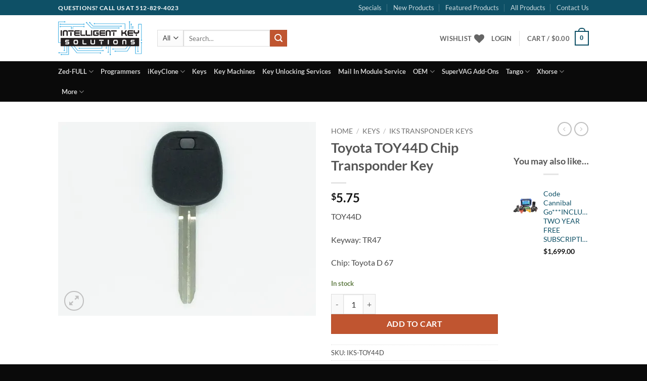

--- FILE ---
content_type: text/html; charset=UTF-8
request_url: https://www.intelligentkeysolutions.com/product/toyota-master-4d67-same-as-dot-key/
body_size: 32402
content:
<!DOCTYPE html>
<html lang="en" class="loading-site no-js">
<head>
	<meta charset="UTF-8" />
	<link rel="profile" href="http://gmpg.org/xfn/11" />
	<link rel="pingback" href="https://www.intelligentkeysolutions.com/xmlrpc.php" />

					
			
<title>Toyota TOY44D Chip Transponder Key &#8211; Intelligent Key Solutions</title>
<meta name='robots' content='max-image-preview:large' />
	<style>img:is([sizes="auto" i], [sizes^="auto," i]) { contain-intrinsic-size: 3000px 1500px }</style>
	<meta name="viewport" content="width=device-width, initial-scale=1" /><link rel='preconnect' href='//i0.wp.com' />
<link rel='prefetch' href='https://www.intelligentkeysolutions.com/wp-content/themes/flatsome/assets/js/flatsome.js?ver=e2eddd6c228105dac048' />
<link rel='prefetch' href='https://www.intelligentkeysolutions.com/wp-content/themes/flatsome/assets/js/chunk.slider.js?ver=3.20.3' />
<link rel='prefetch' href='https://www.intelligentkeysolutions.com/wp-content/themes/flatsome/assets/js/chunk.popups.js?ver=3.20.3' />
<link rel='prefetch' href='https://www.intelligentkeysolutions.com/wp-content/themes/flatsome/assets/js/chunk.tooltips.js?ver=3.20.3' />
<link rel='prefetch' href='https://www.intelligentkeysolutions.com/wp-content/themes/flatsome/assets/js/woocommerce.js?ver=1c9be63d628ff7c3ff4c' />
<link rel="alternate" type="application/rss+xml" title="Intelligent Key Solutions &raquo; Feed" href="https://www.intelligentkeysolutions.com/feed/" />
<link rel="alternate" type="application/rss+xml" title="Intelligent Key Solutions &raquo; Comments Feed" href="https://www.intelligentkeysolutions.com/comments/feed/" />
<link rel="alternate" type="application/rss+xml" title="Intelligent Key Solutions &raquo; Toyota TOY44D Chip Transponder Key Comments Feed" href="https://www.intelligentkeysolutions.com/product/toyota-master-4d67-same-as-dot-key/feed/" />
<link rel='stylesheet' id='all-css-441af54d6c4cca737bc0691eceb8130c' href='https://www.intelligentkeysolutions.com/_jb_static/??3e8b497142' type='text/css' media='all' />
<style id='flatsome-main-inline-css'>
@font-face {
				font-family: "fl-icons";
				font-display: block;
				src: url(https://www.intelligentkeysolutions.com/wp-content/themes/flatsome/assets/css/icons/fl-icons.eot?v=3.20.3);
				src:
					url(https://www.intelligentkeysolutions.com/wp-content/themes/flatsome/assets/css/icons/fl-icons.eot#iefix?v=3.20.3) format("embedded-opentype"),
					url(https://www.intelligentkeysolutions.com/wp-content/themes/flatsome/assets/css/icons/fl-icons.woff2?v=3.20.3) format("woff2"),
					url(https://www.intelligentkeysolutions.com/wp-content/themes/flatsome/assets/css/icons/fl-icons.ttf?v=3.20.3) format("truetype"),
					url(https://www.intelligentkeysolutions.com/wp-content/themes/flatsome/assets/css/icons/fl-icons.woff?v=3.20.3) format("woff"),
					url(https://www.intelligentkeysolutions.com/wp-content/themes/flatsome/assets/css/icons/fl-icons.svg?v=3.20.3#fl-icons) format("svg");
			}
</style>
<style id='wp-block-library-inline-css'>
:root{--wp-admin-theme-color:#007cba;--wp-admin-theme-color--rgb:0,124,186;--wp-admin-theme-color-darker-10:#006ba1;--wp-admin-theme-color-darker-10--rgb:0,107,161;--wp-admin-theme-color-darker-20:#005a87;--wp-admin-theme-color-darker-20--rgb:0,90,135;--wp-admin-border-width-focus:2px;--wp-block-synced-color:#7a00df;--wp-block-synced-color--rgb:122,0,223;--wp-bound-block-color:var(--wp-block-synced-color)}@media (min-resolution:192dpi){:root{--wp-admin-border-width-focus:1.5px}}.wp-element-button{cursor:pointer}:root{--wp--preset--font-size--normal:16px;--wp--preset--font-size--huge:42px}:root .has-very-light-gray-background-color{background-color:#eee}:root .has-very-dark-gray-background-color{background-color:#313131}:root .has-very-light-gray-color{color:#eee}:root .has-very-dark-gray-color{color:#313131}:root .has-vivid-green-cyan-to-vivid-cyan-blue-gradient-background{background:linear-gradient(135deg,#00d084,#0693e3)}:root .has-purple-crush-gradient-background{background:linear-gradient(135deg,#34e2e4,#4721fb 50%,#ab1dfe)}:root .has-hazy-dawn-gradient-background{background:linear-gradient(135deg,#faaca8,#dad0ec)}:root .has-subdued-olive-gradient-background{background:linear-gradient(135deg,#fafae1,#67a671)}:root .has-atomic-cream-gradient-background{background:linear-gradient(135deg,#fdd79a,#004a59)}:root .has-nightshade-gradient-background{background:linear-gradient(135deg,#330968,#31cdcf)}:root .has-midnight-gradient-background{background:linear-gradient(135deg,#020381,#2874fc)}.has-regular-font-size{font-size:1em}.has-larger-font-size{font-size:2.625em}.has-normal-font-size{font-size:var(--wp--preset--font-size--normal)}.has-huge-font-size{font-size:var(--wp--preset--font-size--huge)}.has-text-align-center{text-align:center}.has-text-align-left{text-align:left}.has-text-align-right{text-align:right}#end-resizable-editor-section{display:none}.aligncenter{clear:both}.items-justified-left{justify-content:flex-start}.items-justified-center{justify-content:center}.items-justified-right{justify-content:flex-end}.items-justified-space-between{justify-content:space-between}.screen-reader-text{border:0;clip-path:inset(50%);height:1px;margin:-1px;overflow:hidden;padding:0;position:absolute;width:1px;word-wrap:normal!important}.screen-reader-text:focus{background-color:#ddd;clip-path:none;color:#444;display:block;font-size:1em;height:auto;left:5px;line-height:normal;padding:15px 23px 14px;text-decoration:none;top:5px;width:auto;z-index:100000}html :where(.has-border-color){border-style:solid}html :where([style*=border-top-color]){border-top-style:solid}html :where([style*=border-right-color]){border-right-style:solid}html :where([style*=border-bottom-color]){border-bottom-style:solid}html :where([style*=border-left-color]){border-left-style:solid}html :where([style*=border-width]){border-style:solid}html :where([style*=border-top-width]){border-top-style:solid}html :where([style*=border-right-width]){border-right-style:solid}html :where([style*=border-bottom-width]){border-bottom-style:solid}html :where([style*=border-left-width]){border-left-style:solid}html :where(img[class*=wp-image-]){height:auto;max-width:100%}:where(figure){margin:0 0 1em}html :where(.is-position-sticky){--wp-admin--admin-bar--position-offset:var(--wp-admin--admin-bar--height,0px)}@media screen and (max-width:600px){html :where(.is-position-sticky){--wp-admin--admin-bar--position-offset:0px}}
</style>
<style id='woocommerce-inline-inline-css'>
.woocommerce form .form-row .required { visibility: visible; }
</style>







<link rel="https://api.w.org/" href="https://www.intelligentkeysolutions.com/wp-json/" /><link rel="alternate" title="JSON" type="application/json" href="https://www.intelligentkeysolutions.com/wp-json/wp/v2/product/6989" /><link rel="EditURI" type="application/rsd+xml" title="RSD" href="https://www.intelligentkeysolutions.com/xmlrpc.php?rsd" />

<link rel="canonical" href="https://www.intelligentkeysolutions.com/product/toyota-master-4d67-same-as-dot-key/" />
<link rel='shortlink' href='https://www.intelligentkeysolutions.com/?p=6989' />
<link rel="alternate" title="oEmbed (JSON)" type="application/json+oembed" href="https://www.intelligentkeysolutions.com/wp-json/oembed/1.0/embed?url=https%3A%2F%2Fwww.intelligentkeysolutions.com%2Fproduct%2Ftoyota-master-4d67-same-as-dot-key%2F" />
<link rel="alternate" title="oEmbed (XML)" type="text/xml+oembed" href="https://www.intelligentkeysolutions.com/wp-json/oembed/1.0/embed?url=https%3A%2F%2Fwww.intelligentkeysolutions.com%2Fproduct%2Ftoyota-master-4d67-same-as-dot-key%2F&#038;format=xml" />

	<noscript><style>.woocommerce-product-gallery{ opacity: 1 !important; }</style></noscript>
	<style id="custom-css" type="text/css">:root {--primary-color: #0E5066;--fs-color-primary: #0E5066;--fs-color-secondary: #C05530;--fs-color-success: #627D47;--fs-color-alert: #b20000;--fs-color-base: #4a4a4a;--fs-experimental-link-color: #0E5066;--fs-experimental-link-color-hover: #111;}.tooltipster-base {--tooltip-color: #fff;--tooltip-bg-color: #000;}.off-canvas-right .mfp-content, .off-canvas-left .mfp-content {--drawer-width: 300px;}.off-canvas .mfp-content.off-canvas-cart {--drawer-width: 360px;}.header-main{height: 91px}#logo img{max-height: 91px}#logo{width:166px;}.header-bottom{min-height: 43px}.header-top{min-height: 30px}.transparent .header-main{height: 90px}.transparent #logo img{max-height: 90px}.has-transparent + .page-title:first-of-type,.has-transparent + #main > .page-title,.has-transparent + #main > div > .page-title,.has-transparent + #main .page-header-wrapper:first-of-type .page-title{padding-top: 170px;}.header.show-on-scroll,.stuck .header-main{height:70px!important}.stuck #logo img{max-height: 70px!important}.header-bottom {background-color: rgba(0,0,0,0.96)}.header-main .nav > li > a{line-height: 16px }@media (max-width: 549px) {.header-main{height: 70px}#logo img{max-height: 70px}}body{font-family: Lato, sans-serif;}body {font-weight: 400;font-style: normal;}.nav > li > a {font-family: Lato, sans-serif;}.mobile-sidebar-levels-2 .nav > li > ul > li > a {font-family: Lato, sans-serif;}.nav > li > a,.mobile-sidebar-levels-2 .nav > li > ul > li > a {font-weight: 700;font-style: normal;}h1,h2,h3,h4,h5,h6,.heading-font, .off-canvas-center .nav-sidebar.nav-vertical > li > a{font-family: Lato, sans-serif;}h1,h2,h3,h4,h5,h6,.heading-font,.banner h1,.banner h2 {font-weight: 700;font-style: normal;}.alt-font{font-family: "Dancing Script", sans-serif;}.shop-page-title.featured-title .title-bg{ background-image: url(https://www.intelligentkeysolutions.com/wp-content/uploads/Toyota-Transponder-Key-TOY44D-PT-4D67-Dot-.jpg)!important;}@media screen and (min-width: 550px){.products .box-vertical .box-image{min-width: 247px!important;width: 247px!important;}}.footer-2{background-color: #0E5066}.absolute-footer, html{background-color: rgba(0,0,0,0.96)}.nav-vertical-fly-out > li + li {border-top-width: 1px; border-top-style: solid;}.label-new.menu-item > a:after{content:"New";}.label-hot.menu-item > a:after{content:"Hot";}.label-sale.menu-item > a:after{content:"Sale";}.label-popular.menu-item > a:after{content:"Popular";}</style>		<style type="text/css" id="wp-custom-css">
			.dropdown-toggle {
  background-color: #4CAF50; /* Green */
  color: white;
  padding: 10px 20px;
  font-size: 16px;
  border: none;
  cursor: pointer;
  border-radius: 5px;
  transition: background-color 0.3s ease;
}
.wpfButton {
    padding: 10px 30px !important;
}
.dropdown-toggle:hover {
  background-color: #45a049;
}

.dropdown-content {
  display: none;
  position: absolute;
  background-color: #f9f9f9;
  min-width: 250px;
  box-shadow: 0px 8px 16px 0px rgba(0,0,0,0.2);
  padding: 12px 16px;
  z-index: 1;
  border-radius: 5px;
}

.custom-dropdown.show .dropdown-content {
  display: block;
}
button.dropdown-toggle {
    background: #fff0 !important;
    font-size: 16px !important;
    text-transform: capitalize;
    padding: 3px 5px;
    color: #000;
    border: 2px solid #45B1E4;
}
button.dropdown-toggle {
    width: 190px;
    display: flex;
    justify-content: space-around;
    align-items: center;
}
.wpfCheckboxHier select {
    border: 1px solid #000;
    border-radius: 10px;
}
.wpfFilterButtons {
    display: flex;
}
button.wpfFilterButton.wpfButton {
    background: #45B1E4;
    font-size: 16px;
    text-transform: capitalize;
    color: #fff;
}
button.wpfClearButton.wpfButton {
    background: #000;
    color: #fff;
    font-size: 16px;
    text-transform: capitalize;
}


/* General styling for both mobile and desktop */
.dropdown-toggle, .dropdown-toggle-mobile {
  background: #fff0 !important;
  font-size: 16px !important;
  text-transform: capitalize;
  padding: 3px 5px;
  color: #000;
  border: 2px solid #45B1E4;
  width: 190px;
  display: flex;
  justify-content: space-around;
  align-items: center;
  cursor: pointer;
}

.dropdown-content, .dropdown-content-mobile {
  display: none;
  position: absolute;
  background-color: #f9f9f9;
  min-width: 250px;
  box-shadow: 0px 8px 16px 0px rgba(0,0,0,0.2);
  padding: 12px 16px;
  z-index: 1000;
  border-radius: 5px;
}

.custom-dropdown .dropdown-content.show, 
.custom-dropdown-mobile .dropdown-content-mobile.show {
  display: block;
}

.page-id-5112 .custom-dropdown.home_page {
    display: block;
}
.custom-dropdown.home_page {
    display: none;
}
.page-id-5112 .custom-dropdown_2.other_page {
    display: none;
}

.dropdown-toggle {
  background-color: #4CAF50; /* Green */
  color: white;
  padding: 10px 20px;
  font-size: 16px;
  border: none;
  cursor: pointer;
  border-radius: 5px;
  transition: background-color 0.3s ease;
}

.dropdown-toggle:hover {
  background-color: #45a049;
}

.dropdown-content_2 {
  display: none;
  position: absolute;
  background-color: #f9f9f9;
  min-width: 250px;
  box-shadow: 0px 8px 16px 0px rgba(0,0,0,0.2);
  padding: 12px 16px;
  z-index: 1;
  border-radius: 5px;
}

.custom-dropdown_2.show_2 .dropdown-content_2 {
  display: block;
}
button.dropdown-toggle_2 {
    background: #fff0 !important;
    font-size: 16px !important;
    text-transform: capitalize;
    padding: 3px 5px;
    color: #000;
    border: 2px solid #45B1E4;
}
button.dropdown-toggle_2 {
    width: 190px;
    display: flex;
    justify-content: space-around;
    align-items: center;
}

.dropdown-toggle_2, .dropdown-toggle-mobile_2 {
  background: #fff0 !important;
  font-size: 16px !important;
  text-transform: capitalize;
  padding: 3px 5px;
  color: #000;
  border: 2px solid #45B1E4;
  width: 190px;
  display: flex;
  justify-content: space-around;
  align-items: center;
  cursor: pointer;
}

.dropdown-content_2, .dropdown-content-mobile_2 {
  display: none;
  position: absolute;
  background-color: #f9f9f9;
  min-width: 250px;
  box-shadow: 0px 8px 16px 0px rgba(0,0,0,0.2);
  padding: 12px 16px;
  z-index: 1000;
  border-radius: 5px;
}

.custom-dropdown_2 .dropdown-content_2.show_2, 
.custom-dropdown-mobile_2 .dropdown-content-mobile_2.show_2 {
  display: block;
}
/* Mobile-specific styling */
@media (max-width: 768px) {
  /* Hide desktop dropdown on mobile */
  .desktop-dropdown {
    display: none;
  }
  
  /* Mobile dropdown should be visible on mobile only */
  .mobile-dropdown {
    display: inline-block;
  }
  .desktop-dropdown_2 {
    display: none;
  }
  
  /* Mobile dropdown should be visible on mobile only */
  .mobile-dropdown_2 {
    display: inline-block;
  }

button.dropdown-toggle-mobile {
    width: 45px;
    border-radius: 10px;
}

  .dropdown-content-mobile {
    position: absolute; /* Remove absolute positioning for mobile */
    width: 100%;
    padding: 10px;
  }
	button.dropdown-toggle-mobile_2 {
    width: 45px;
    border-radius: 10px;
}

  .dropdown-content-mobile_2 {
    position: absolute; /* Remove absolute positioning for mobile */
    width: 100%;
    padding: 10px;
  }
	.page-id-5112 .custom-dropdown-mobile_2.mobile-dropdown_2 {
    display: none;
}
	.custom-dropdown-mobile.mobile-dropdown {
    display: none !important;
}
		.page-id-5112 .custom-dropdown-mobile.mobile-dropdown {
    display: block !important;
}
	button.dropdown-toggle-mobile_2 {
    padding: 0px;
}

}

/* Desktop-specific styling */
@media (min-width: 769px) {
  /* Hide mobile dropdown on desktop */
  .mobile-dropdown {
    display: none;
  }
  
  /* Desktop dropdown is visible on larger screens */
  .desktop-dropdown {
    display: inline-block;
  }
	  .mobile-dropdown_2 {
    display: none;
  }
  
  /* Desktop dropdown is visible on larger screens */
  .desktop-dropdown_2 {
    display: inline-block;
  }
}
		</style>
		<style id="kirki-inline-styles">/* latin-ext */
@font-face {
  font-family: 'Lato';
  font-style: normal;
  font-weight: 400;
  font-display: swap;
  src: url(https://www.intelligentkeysolutions.com/wp-content/fonts/lato/S6uyw4BMUTPHjxAwXjeu.woff2) format('woff2');
  unicode-range: U+0100-02BA, U+02BD-02C5, U+02C7-02CC, U+02CE-02D7, U+02DD-02FF, U+0304, U+0308, U+0329, U+1D00-1DBF, U+1E00-1E9F, U+1EF2-1EFF, U+2020, U+20A0-20AB, U+20AD-20C0, U+2113, U+2C60-2C7F, U+A720-A7FF;
}
/* latin */
@font-face {
  font-family: 'Lato';
  font-style: normal;
  font-weight: 400;
  font-display: swap;
  src: url(https://www.intelligentkeysolutions.com/wp-content/fonts/lato/S6uyw4BMUTPHjx4wXg.woff2) format('woff2');
  unicode-range: U+0000-00FF, U+0131, U+0152-0153, U+02BB-02BC, U+02C6, U+02DA, U+02DC, U+0304, U+0308, U+0329, U+2000-206F, U+20AC, U+2122, U+2191, U+2193, U+2212, U+2215, U+FEFF, U+FFFD;
}
/* latin-ext */
@font-face {
  font-family: 'Lato';
  font-style: normal;
  font-weight: 700;
  font-display: swap;
  src: url(https://www.intelligentkeysolutions.com/wp-content/fonts/lato/S6u9w4BMUTPHh6UVSwaPGR_p.woff2) format('woff2');
  unicode-range: U+0100-02BA, U+02BD-02C5, U+02C7-02CC, U+02CE-02D7, U+02DD-02FF, U+0304, U+0308, U+0329, U+1D00-1DBF, U+1E00-1E9F, U+1EF2-1EFF, U+2020, U+20A0-20AB, U+20AD-20C0, U+2113, U+2C60-2C7F, U+A720-A7FF;
}
/* latin */
@font-face {
  font-family: 'Lato';
  font-style: normal;
  font-weight: 700;
  font-display: swap;
  src: url(https://www.intelligentkeysolutions.com/wp-content/fonts/lato/S6u9w4BMUTPHh6UVSwiPGQ.woff2) format('woff2');
  unicode-range: U+0000-00FF, U+0131, U+0152-0153, U+02BB-02BC, U+02C6, U+02DA, U+02DC, U+0304, U+0308, U+0329, U+2000-206F, U+20AC, U+2122, U+2191, U+2193, U+2212, U+2215, U+FEFF, U+FFFD;
}/* vietnamese */
@font-face {
  font-family: 'Dancing Script';
  font-style: normal;
  font-weight: 400;
  font-display: swap;
  src: url(https://www.intelligentkeysolutions.com/wp-content/fonts/dancing-script/If2cXTr6YS-zF4S-kcSWSVi_sxjsohD9F50Ruu7BMSo3Rep8ltA.woff2) format('woff2');
  unicode-range: U+0102-0103, U+0110-0111, U+0128-0129, U+0168-0169, U+01A0-01A1, U+01AF-01B0, U+0300-0301, U+0303-0304, U+0308-0309, U+0323, U+0329, U+1EA0-1EF9, U+20AB;
}
/* latin-ext */
@font-face {
  font-family: 'Dancing Script';
  font-style: normal;
  font-weight: 400;
  font-display: swap;
  src: url(https://www.intelligentkeysolutions.com/wp-content/fonts/dancing-script/If2cXTr6YS-zF4S-kcSWSVi_sxjsohD9F50Ruu7BMSo3ROp8ltA.woff2) format('woff2');
  unicode-range: U+0100-02BA, U+02BD-02C5, U+02C7-02CC, U+02CE-02D7, U+02DD-02FF, U+0304, U+0308, U+0329, U+1D00-1DBF, U+1E00-1E9F, U+1EF2-1EFF, U+2020, U+20A0-20AB, U+20AD-20C0, U+2113, U+2C60-2C7F, U+A720-A7FF;
}
/* latin */
@font-face {
  font-family: 'Dancing Script';
  font-style: normal;
  font-weight: 400;
  font-display: swap;
  src: url(https://www.intelligentkeysolutions.com/wp-content/fonts/dancing-script/If2cXTr6YS-zF4S-kcSWSVi_sxjsohD9F50Ruu7BMSo3Sup8.woff2) format('woff2');
  unicode-range: U+0000-00FF, U+0131, U+0152-0153, U+02BB-02BC, U+02C6, U+02DA, U+02DC, U+0304, U+0308, U+0329, U+2000-206F, U+20AC, U+2122, U+2191, U+2193, U+2212, U+2215, U+FEFF, U+FFFD;
}</style></head>

<body class="wp-singular product-template-default single single-product postid-6989 wp-theme-flatsome wp-child-theme-flatsome-child theme-flatsome woocommerce woocommerce-page woocommerce-no-js lightbox nav-dropdown-has-arrow nav-dropdown-has-shadow nav-dropdown-has-border">


<a class="skip-link screen-reader-text" href="#main">Skip to content</a>

<div id="wrapper">

	
	<header id="header" class="header has-sticky sticky-jump">
		<div class="header-wrapper">
			<div id="top-bar" class="header-top hide-for-sticky nav-dark">
    <div class="flex-row container">
      <div class="flex-col hide-for-medium flex-left">
          <ul class="nav nav-left medium-nav-center nav-small  nav-divided">
              <li class="html custom html_topbar_left"><strong class="uppercase">Questions?
 Call us at 512-829-4023</strong></li>          </ul>
      </div>

      <div class="flex-col hide-for-medium flex-center">
          <ul class="nav nav-center nav-small  nav-divided">
                        </ul>
      </div>

      <div class="flex-col hide-for-medium flex-right">
         <ul class="nav top-bar-nav nav-right nav-small  nav-divided">
              <li id="menu-item-9806" class="menu-item menu-item-type-post_type menu-item-object-page menu-item-9806 menu-item-design-default"><a href="https://www.intelligentkeysolutions.com/specials/" class="nav-top-link">Specials</a></li>
<li id="menu-item-9807" class="menu-item menu-item-type-post_type menu-item-object-page menu-item-9807 menu-item-design-default"><a href="https://www.intelligentkeysolutions.com/new-products/" class="nav-top-link">New Products</a></li>
<li id="menu-item-9808" class="menu-item menu-item-type-post_type menu-item-object-page menu-item-9808 menu-item-design-default"><a href="https://www.intelligentkeysolutions.com/featured-products/" class="nav-top-link">Featured Products</a></li>
<li id="menu-item-5944" class="menu-item menu-item-type-post_type menu-item-object-page current_page_parent menu-item-5944 menu-item-design-default"><a href="https://www.intelligentkeysolutions.com/shop/" class="nav-top-link">All Products</a></li>
<li id="menu-item-9813" class="menu-item menu-item-type-post_type menu-item-object-page menu-item-9813 menu-item-design-default"><a href="https://www.intelligentkeysolutions.com/contact-us/" class="nav-top-link">Contact Us</a></li>
          </ul>
      </div>

            <div class="flex-col show-for-medium flex-grow">
          <ul class="nav nav-center nav-small mobile-nav  nav-divided">
              <li class="html custom html_topbar_left"><strong class="uppercase">Questions?
 Call us at 512-829-4023</strong></li>          </ul>
      </div>
      
    </div>
</div>
<div id="masthead" class="header-main ">
      <div class="header-inner flex-row container logo-left medium-logo-center" role="navigation">

          <!-- Logo -->
          <div id="logo" class="flex-col logo">
            
<!-- Header logo -->
<a href="https://www.intelligentkeysolutions.com/" title="Intelligent Key Solutions - A Site for Intelligent Locksmiths" rel="home">
		<img width="507" height="206" src="https://i0.wp.com/www.intelligentkeysolutions.com/wp-content/uploads/Blue2_full.png?fit=507%2C206&#038;ssl=1" class="header_logo header-logo" alt="Intelligent Key Solutions"/><img  width="507" height="206" src="https://i0.wp.com/www.intelligentkeysolutions.com/wp-content/uploads/Blue2_full.png?fit=507%2C206&#038;ssl=1" class="header-logo-dark" alt="Intelligent Key Solutions"/></a>
          </div>

          <!-- Mobile Left Elements -->
          <div class="flex-col show-for-medium flex-left">
            <ul class="mobile-nav nav nav-left ">
              <li class="nav-icon has-icon">
			<a href="#" class="is-small" data-open="#main-menu" data-pos="left" data-bg="main-menu-overlay" role="button" aria-label="Menu" aria-controls="main-menu" aria-expanded="false" aria-haspopup="dialog" data-flatsome-role-button>
			<i class="icon-menu" aria-hidden="true"></i>					</a>
	</li>
            </ul>
          </div>

          <!-- Left Elements -->
          <div class="flex-col hide-for-medium flex-left
            flex-grow">
            <ul class="header-nav header-nav-main nav nav-left  nav-uppercase" >
              <li class="header-search-form search-form html relative has-icon">
	<div class="header-search-form-wrapper">
		<div class="searchform-wrapper ux-search-box relative is-normal"><form role="search" method="get" class="searchform" action="https://www.intelligentkeysolutions.com/">
	<div class="flex-row relative">
					<div class="flex-col search-form-categories">
				<select class="search_categories resize-select mb-0" name="product_cat"><option value="" selected='selected'>All</option><option value="auto-locks">Auto Locks</option><option value="code-cannibal-accessories">Code Cannibal Accessories</option><option value="evolution-of-eeprom">Evolution of Eeprom</option><option value="flip-keys-2">Flip Keys</option><option value="help-files-and-videos">Help Files and Videos</option><option value="ikeyclone-adapters">iKeyClone Adapters</option><option value="ikeyclone-modules">iKeyClone Modules</option><option value="kd900-flip-key-blades">KD900 Flip Key Blades</option><option value="kd900-flip-keys-remotes">KD900 Flip Keys & Remotes</option><option value="key-unlocking-services">Key Unlocking Services</option><option value="keys">Keys</option><option value="mail-in-module-service">Mail In Module Service</option><option value="oem-refurbished-keys">OEM Refurbished Keys</option><option value="oem-refurbished-remotes">OEM Refurbished Remotes</option><option value="oem-remotes">OEM Remotes</option><option value="programmers">Programmers</option><option value="soldering-accessories">Soldering Accessories</option><option value="soldering-tools">Soldering Tools</option><option value="supervag-add-ons">SuperVAG Add-Ons</option><option value="tango-add-ons">Tango Add-Ons</option><option value="tango-software">Tango Software</option><option value="tmpro-software-modules">TMPro Software Modules</option><option value="tools">Tools</option><option value="transponders">Transponders</option><option value="uncategorized">Uncategorized</option><option value="xhorse">Xhorse</option><option value="xhorse-authorizations">Xhorse Authorizations</option><option value="zedfull-adapters">Zed-FULL Adapters</option></select>			</div>
						<div class="flex-col flex-grow">
			<label class="screen-reader-text" for="woocommerce-product-search-field-0">Search for:</label>
			<input type="search" id="woocommerce-product-search-field-0" class="search-field mb-0" placeholder="Search&hellip;" value="" name="s" />
			<input type="hidden" name="post_type" value="product" />
					</div>
		<div class="flex-col">
			<button type="submit" value="Search" class="ux-search-submit submit-button secondary button  icon mb-0" aria-label="Submit">
				<i class="icon-search" aria-hidden="true"></i>			</button>
		</div>
	</div>
	<div class="live-search-results text-left z-top"></div>
</form>
</div>	</div>
</li>
            </ul>
          </div>

          <!-- Right Elements -->
          <div class="flex-col hide-for-medium flex-right">
            <ul class="header-nav header-nav-main nav nav-right  nav-uppercase">
              <li class="header-wishlist-icon">
			<a href="https://www.intelligentkeysolutions.com/?page_id=5019/" class="wishlist-link" title="Wishlist">
							<span class="hide-for-medium header-wishlist-title">
				Wishlist				</span>
						<i class="wishlist-icon icon-heart" aria-hidden="true"></i>		</a>
	</li>

<li class="account-item has-icon">

	<a href="https://www.intelligentkeysolutions.com/my-account/" class="nav-top-link nav-top-not-logged-in is-small" title="Login" role="button" data-open="#login-form-popup" aria-controls="login-form-popup" aria-expanded="false" aria-haspopup="dialog" data-flatsome-role-button>
					<span>
			Login			</span>
				</a>




</li>
<li class="header-divider"></li><li class="cart-item has-icon has-dropdown">

<a href="https://www.intelligentkeysolutions.com/cart/" class="header-cart-link nav-top-link is-small" title="Cart" aria-label="View cart" aria-expanded="false" aria-haspopup="true" role="button" data-flatsome-role-button>

<span class="header-cart-title">
   Cart   /      <span class="cart-price"><span class="woocommerce-Price-amount amount"><bdi><span class="woocommerce-Price-currencySymbol">&#36;</span>0.00</bdi></span></span>
  </span>

    <span class="cart-icon image-icon">
    <strong>0</strong>
  </span>
  </a>

 <ul class="nav-dropdown nav-dropdown-default">
    <li class="html widget_shopping_cart">
      <div class="widget_shopping_cart_content">
        

	<div class="ux-mini-cart-empty flex flex-row-col text-center pt pb">
				<div class="ux-mini-cart-empty-icon">
			<svg aria-hidden="true" xmlns="http://www.w3.org/2000/svg" viewBox="0 0 17 19" style="opacity:.1;height:80px;">
				<path d="M8.5 0C6.7 0 5.3 1.2 5.3 2.7v2H2.1c-.3 0-.6.3-.7.7L0 18.2c0 .4.2.8.6.8h15.7c.4 0 .7-.3.7-.7v-.1L15.6 5.4c0-.3-.3-.6-.7-.6h-3.2v-2c0-1.6-1.4-2.8-3.2-2.8zM6.7 2.7c0-.8.8-1.4 1.8-1.4s1.8.6 1.8 1.4v2H6.7v-2zm7.5 3.4 1.3 11.5h-14L2.8 6.1h2.5v1.4c0 .4.3.7.7.7.4 0 .7-.3.7-.7V6.1h3.5v1.4c0 .4.3.7.7.7s.7-.3.7-.7V6.1h2.6z" fill-rule="evenodd" clip-rule="evenodd" fill="currentColor"></path>
			</svg>
		</div>
				<p class="woocommerce-mini-cart__empty-message empty">No products in the cart.</p>
					<p class="return-to-shop">
				<a class="button primary wc-backward" href="https://www.intelligentkeysolutions.com/shop/">
					Return to shop				</a>
			</p>
				</div>


      </div>
    </li>
     </ul>

</li>
            </ul>
          </div>

          <!-- Mobile Right Elements -->
          <div class="flex-col show-for-medium flex-right">
            <ul class="mobile-nav nav nav-right ">
              <li class="cart-item has-icon">


		<a href="https://www.intelligentkeysolutions.com/cart/" class="header-cart-link nav-top-link is-small off-canvas-toggle" title="Cart" aria-label="View cart" aria-expanded="false" aria-haspopup="dialog" role="button" data-open="#cart-popup" data-class="off-canvas-cart" data-pos="right" aria-controls="cart-popup" data-flatsome-role-button>

    <span class="cart-icon image-icon">
    <strong>0</strong>
  </span>
  </a>


  <!-- Cart Sidebar Popup -->
  <div id="cart-popup" class="mfp-hide">
  <div class="cart-popup-inner inner-padding cart-popup-inner--sticky">
      <div class="cart-popup-title text-center">
          <span class="heading-font uppercase">Cart</span>
          <div class="is-divider"></div>
      </div>
	  <div class="widget_shopping_cart">
		  <div class="widget_shopping_cart_content">
			  

	<div class="ux-mini-cart-empty flex flex-row-col text-center pt pb">
				<div class="ux-mini-cart-empty-icon">
			<svg aria-hidden="true" xmlns="http://www.w3.org/2000/svg" viewBox="0 0 17 19" style="opacity:.1;height:80px;">
				<path d="M8.5 0C6.7 0 5.3 1.2 5.3 2.7v2H2.1c-.3 0-.6.3-.7.7L0 18.2c0 .4.2.8.6.8h15.7c.4 0 .7-.3.7-.7v-.1L15.6 5.4c0-.3-.3-.6-.7-.6h-3.2v-2c0-1.6-1.4-2.8-3.2-2.8zM6.7 2.7c0-.8.8-1.4 1.8-1.4s1.8.6 1.8 1.4v2H6.7v-2zm7.5 3.4 1.3 11.5h-14L2.8 6.1h2.5v1.4c0 .4.3.7.7.7.4 0 .7-.3.7-.7V6.1h3.5v1.4c0 .4.3.7.7.7s.7-.3.7-.7V6.1h2.6z" fill-rule="evenodd" clip-rule="evenodd" fill="currentColor"></path>
			</svg>
		</div>
				<p class="woocommerce-mini-cart__empty-message empty">No products in the cart.</p>
					<p class="return-to-shop">
				<a class="button primary wc-backward" href="https://www.intelligentkeysolutions.com/shop/">
					Return to shop				</a>
			</p>
				</div>


		  </div>
	  </div>
               </div>
  </div>

</li>
            </ul>
          </div>

      </div>

            <div class="container"><div class="top-divider full-width"></div></div>
      </div>
<div id="wide-nav" class="header-bottom wide-nav nav-dark hide-for-medium">
    <div class="flex-row container">

                        <div class="flex-col hide-for-medium flex-left">
                <ul class="nav header-nav header-bottom-nav nav-left ">
                    <li id="menu-item-9818" class="menu-item menu-item-type-custom menu-item-object-custom menu-item-has-children menu-item-9818 menu-item-design-default has-dropdown"><a href="#" class="nav-top-link" aria-expanded="false" aria-haspopup="menu">Zed-FULL<i class="icon-angle-down" aria-hidden="true"></i></a>
<ul class="sub-menu nav-dropdown nav-dropdown-default">
	<li id="menu-item-9819" class="menu-item menu-item-type-custom menu-item-object-custom menu-item-9819"><a href="/product-category/zedfull-adapters/">Zed-FULL Adapters</a></li>
	<li id="menu-item-9820" class="menu-item menu-item-type-custom menu-item-object-custom menu-item-9820"><a href="/product-category/zedfull-pcf79xx-unlock-software/">Zed-FULL PCF79xx Unlock Software</a></li>
	<li id="menu-item-9821" class="menu-item menu-item-type-custom menu-item-object-custom menu-item-9821"><a href="/product-category/zed-full-subscriptions/">Zed-FULL Subscriptions</a></li>
</ul>
</li>
<li id="menu-item-9843" class="menu-item menu-item-type-custom menu-item-object-custom menu-item-9843 menu-item-design-default"><a href="/product-category/programmers/" class="nav-top-link">Programmers</a></li>
<li id="menu-item-5948" class="menu-item menu-item-type-custom menu-item-object-custom menu-item-has-children menu-item-5948 menu-item-design-default has-dropdown"><a href="#" class="nav-top-link" aria-expanded="false" aria-haspopup="menu">iKeyClone<i class="icon-angle-down" aria-hidden="true"></i></a>
<ul class="sub-menu nav-dropdown nav-dropdown-default">
	<li id="menu-item-9774" class="menu-item menu-item-type-custom menu-item-object-custom menu-item-9774"><a href="/product-category/ikeyclone-adapters/">iKeyClone Adapters</a></li>
	<li id="menu-item-9775" class="menu-item menu-item-type-custom menu-item-object-custom menu-item-9775"><a href="/product-category/ikeyclone-modules/">iKeyClone Modules</a></li>
</ul>
</li>
<li id="menu-item-9840" class="menu-item menu-item-type-custom menu-item-object-custom menu-item-9840 menu-item-design-default"><a href="/product-category/keys/" class="nav-top-link">Keys</a></li>
<li id="menu-item-9839" class="menu-item menu-item-type-custom menu-item-object-custom menu-item-9839 menu-item-design-default"><a href="/product-category/key-machines/" class="nav-top-link">Key Machines</a></li>
<li id="menu-item-9841" class="menu-item menu-item-type-custom menu-item-object-custom menu-item-9841 menu-item-design-default"><a href="/product-category/key-unlocking-services/" class="nav-top-link">Key Unlocking Services</a></li>
<li id="menu-item-9842" class="menu-item menu-item-type-custom menu-item-object-custom menu-item-9842 menu-item-design-default"><a href="/product-category/mail-in-module-service/" class="nav-top-link">Mail In Module Service</a></li>
<li id="menu-item-9825" class="menu-item menu-item-type-custom menu-item-object-custom menu-item-has-children menu-item-9825 menu-item-design-default has-dropdown"><a href="#" class="nav-top-link" aria-expanded="false" aria-haspopup="menu">OEM<i class="icon-angle-down" aria-hidden="true"></i></a>
<ul class="sub-menu nav-dropdown nav-dropdown-default">
	<li id="menu-item-9826" class="menu-item menu-item-type-custom menu-item-object-custom menu-item-9826"><a href="/product-category/oem-refurbished-keys/">OEM Refurbished Keys</a></li>
	<li id="menu-item-9827" class="menu-item menu-item-type-custom menu-item-object-custom menu-item-9827"><a href="/product-category/oem-remotes/">OEM Remotes</a></li>
</ul>
</li>
<li id="menu-item-9844" class="menu-item menu-item-type-custom menu-item-object-custom menu-item-9844 menu-item-design-default"><a href="/product-category/supervag-add-ons/" class="nav-top-link">SuperVAG Add-Ons</a></li>
<li id="menu-item-9829" class="menu-item menu-item-type-custom menu-item-object-custom menu-item-has-children menu-item-9829 menu-item-design-default has-dropdown"><a href="#" class="nav-top-link" aria-expanded="false" aria-haspopup="menu">Tango<i class="icon-angle-down" aria-hidden="true"></i></a>
<ul class="sub-menu nav-dropdown nav-dropdown-default">
	<li id="menu-item-9830" class="menu-item menu-item-type-custom menu-item-object-custom menu-item-9830"><a href="/product-category/tango-add-ons/">Tango Add-Ons</a></li>
	<li id="menu-item-9831" class="menu-item menu-item-type-custom menu-item-object-custom menu-item-9831"><a href="/product-category/tango-software/">Tango Software</a></li>
</ul>
</li>
<li id="menu-item-9834" class="menu-item menu-item-type-custom menu-item-object-custom menu-item-has-children menu-item-9834 menu-item-design-default has-dropdown"><a href="/product-category/xhorse/" class="nav-top-link" aria-expanded="false" aria-haspopup="menu">Xhorse<i class="icon-angle-down" aria-hidden="true"></i></a>
<ul class="sub-menu nav-dropdown nav-dropdown-default">
	<li id="menu-item-9835" class="menu-item menu-item-type-custom menu-item-object-custom menu-item-9835"><a href="/product-category/xhorse-authorizations/">Xhorse Authorizations</a></li>
</ul>
</li>
<li id="menu-item-9822" class="menu-item menu-item-type-custom menu-item-object-custom menu-item-has-children menu-item-9822 menu-item-design-default has-dropdown"><a href="#" class="nav-top-link" aria-expanded="false" aria-haspopup="menu">More<i class="icon-angle-down" aria-hidden="true"></i></a>
<ul class="sub-menu nav-dropdown nav-dropdown-default">
	<li id="menu-item-9823" class="menu-item menu-item-type-custom menu-item-object-custom menu-item-9823"><a href="/product-category/auto-locks/">Auto Locks</a></li>
	<li id="menu-item-9838" class="menu-item menu-item-type-custom menu-item-object-custom menu-item-9838"><a href="/product-category/evolution-of-eeprom/">Evolution of Eeprom</a></li>
	<li id="menu-item-9824" class="menu-item menu-item-type-custom menu-item-object-custom menu-item-9824"><a href="/product-category/help-files-and-videos/">Help Files and Videos</a></li>
	<li id="menu-item-9772" class="menu-item menu-item-type-custom menu-item-object-custom menu-item-9772"><a href="/product-category/kd900-flip-key-blades/">KD900 Flip Key Blades</a></li>
	<li id="menu-item-9773" class="menu-item menu-item-type-custom menu-item-object-custom menu-item-9773"><a href="/product-category/kd900-flip-keys-remotes/">KD900 Flip Keys &#038; Remotes</a></li>
	<li id="menu-item-9832" class="menu-item menu-item-type-custom menu-item-object-custom menu-item-9832"><a href="/product-category/soldering-accessories/">Soldering Accessories</a></li>
	<li id="menu-item-9833" class="menu-item menu-item-type-custom menu-item-object-custom menu-item-9833"><a href="/product-category/soldering-tools/">Soldering Tools</a></li>
	<li id="menu-item-9845" class="menu-item menu-item-type-custom menu-item-object-custom menu-item-9845"><a href="/product-category/tmpro-software-modules/">TMPro Software Modules</a></li>
	<li id="menu-item-9836" class="menu-item menu-item-type-custom menu-item-object-custom menu-item-9836"><a href="/product-category/tools/">Tools</a></li>
	<li id="menu-item-9837" class="menu-item menu-item-type-custom menu-item-object-custom menu-item-9837"><a href="/product-category/transponders/">Transponders</a></li>
</ul>
</li>
                </ul>
            </div>
            
            
                        <div class="flex-col hide-for-medium flex-right flex-grow">
              <ul class="nav header-nav header-bottom-nav nav-right ">
                                 </ul>
            </div>
            
            
    </div>
</div>

<div class="header-bg-container fill"><div class="header-bg-image fill"></div><div class="header-bg-color fill"></div></div>		</div>
	</header>

	
	<main id="main" class="">

	<div class="shop-container">

		
			<div class="container">
	<div class="woocommerce-notices-wrapper"></div></div>
<div id="product-6989" class="product type-product post-6989 status-publish first instock product_cat-iks-transponder-keys product_cat-keys product_cat-toyota-keys has-post-thumbnail purchasable product-type-simple">
	<div class="product-container">

<div class="product-main">
	<div class="row content-row mb-0">

		<div class="product-gallery col large-6">
						
<div class="product-images relative mb-half has-hover woocommerce-product-gallery woocommerce-product-gallery--with-images woocommerce-product-gallery--columns-4 images" data-columns="4">

  <div class="badge-container is-larger absolute left top z-1">

</div>

  <div class="image-tools absolute top show-on-hover right z-3">
    		<div class="wishlist-icon">
			<button class="wishlist-button button is-outline circle icon" aria-label="Wishlist">
				<i class="icon-heart" aria-hidden="true"></i>			</button>
			<div class="wishlist-popup dark">
				
<div
	class="yith-wcwl-add-to-wishlist add-to-wishlist-6989 yith-wcwl-add-to-wishlist--link-style yith-wcwl-add-to-wishlist--single wishlist-fragment on-first-load"
	data-fragment-ref="6989"
	data-fragment-options="{&quot;base_url&quot;:&quot;&quot;,&quot;product_id&quot;:6989,&quot;parent_product_id&quot;:0,&quot;product_type&quot;:&quot;simple&quot;,&quot;is_single&quot;:true,&quot;in_default_wishlist&quot;:false,&quot;show_view&quot;:true,&quot;browse_wishlist_text&quot;:&quot;Browse Wishlist&quot;,&quot;already_in_wishslist_text&quot;:&quot;The product is already in the wishlist!&quot;,&quot;product_added_text&quot;:&quot;Product added!&quot;,&quot;available_multi_wishlist&quot;:false,&quot;disable_wishlist&quot;:false,&quot;show_count&quot;:false,&quot;ajax_loading&quot;:false,&quot;loop_position&quot;:false,&quot;item&quot;:&quot;add_to_wishlist&quot;}"
>
			
			<!-- ADD TO WISHLIST -->
			
<div class="yith-wcwl-add-button">
		<a
		href="?add_to_wishlist=6989&#038;_wpnonce=a857354d7b"
		class="add_to_wishlist single_add_to_wishlist"
		data-product-id="6989"
		data-product-type="simple"
		data-original-product-id="0"
		data-title="Add to Wishlist"
		rel="nofollow"
	>
		<svg id="yith-wcwl-icon-heart-outline" class="yith-wcwl-icon-svg" fill="none" stroke-width="1.5" stroke="currentColor" viewBox="0 0 24 24" xmlns="http://www.w3.org/2000/svg">
  <path stroke-linecap="round" stroke-linejoin="round" d="M21 8.25c0-2.485-2.099-4.5-4.688-4.5-1.935 0-3.597 1.126-4.312 2.733-.715-1.607-2.377-2.733-4.313-2.733C5.1 3.75 3 5.765 3 8.25c0 7.22 9 12 9 12s9-4.78 9-12Z"></path>
</svg>		<span>Add to Wishlist</span>
	</a>
</div>

			<!-- COUNT TEXT -->
			
			</div>
			</div>
		</div>
		  </div>

  <div class="woocommerce-product-gallery__wrapper product-gallery-slider slider slider-nav-small mb-half"
        data-flickity-options='{
                "cellAlign": "center",
                "wrapAround": true,
                "autoPlay": false,
                "prevNextButtons":true,
                "adaptiveHeight": true,
                "imagesLoaded": true,
                "lazyLoad": 1,
                "dragThreshold" : 15,
                "pageDots": false,
                "rightToLeft": false       }'>
    <div data-thumb="https://i0.wp.com/www.intelligentkeysolutions.com/wp-content/uploads/Toyota-Transponder-Key-TOY44D-PT-4D67-Dot-.jpg?resize=100%2C100&#038;ssl=1" data-thumb-alt="Toyota TOY44D Chip Transponder Key" data-thumb-srcset="https://i0.wp.com/www.intelligentkeysolutions.com/wp-content/uploads/Toyota-Transponder-Key-TOY44D-PT-4D67-Dot-.jpg?resize=100%2C100&amp;ssl=1 100w, https://i0.wp.com/www.intelligentkeysolutions.com/wp-content/uploads/Toyota-Transponder-Key-TOY44D-PT-4D67-Dot-.jpg?resize=280%2C280&amp;ssl=1 280w, https://i0.wp.com/www.intelligentkeysolutions.com/wp-content/uploads/Toyota-Transponder-Key-TOY44D-PT-4D67-Dot-.jpg?zoom=2&amp;resize=100%2C100&amp;ssl=1 200w"  data-thumb-sizes="(max-width: 100px) 100vw, 100px" class="woocommerce-product-gallery__image slide first"><a href="https://i0.wp.com/www.intelligentkeysolutions.com/wp-content/uploads/Toyota-Transponder-Key-TOY44D-PT-4D67-Dot-.jpg?fit=904%2C678&#038;ssl=1"><img width="510" height="383" src="https://i0.wp.com/www.intelligentkeysolutions.com/wp-content/uploads/Toyota-Transponder-Key-TOY44D-PT-4D67-Dot-.jpg?fit=510%2C383&amp;ssl=1" class="wp-post-image ux-skip-lazy" alt="Toyota TOY44D Chip Transponder Key" data-caption="" data-src="https://i0.wp.com/www.intelligentkeysolutions.com/wp-content/uploads/Toyota-Transponder-Key-TOY44D-PT-4D67-Dot-.jpg?fit=904%2C678&#038;ssl=1" data-large_image="https://i0.wp.com/www.intelligentkeysolutions.com/wp-content/uploads/Toyota-Transponder-Key-TOY44D-PT-4D67-Dot-.jpg?fit=904%2C678&#038;ssl=1" data-large_image_width="904" data-large_image_height="678" decoding="async" fetchpriority="high" srcset="https://i0.wp.com/www.intelligentkeysolutions.com/wp-content/uploads/Toyota-Transponder-Key-TOY44D-PT-4D67-Dot-.jpg?w=904&amp;ssl=1 904w, https://i0.wp.com/www.intelligentkeysolutions.com/wp-content/uploads/Toyota-Transponder-Key-TOY44D-PT-4D67-Dot-.jpg?resize=510%2C383&amp;ssl=1 510w, https://i0.wp.com/www.intelligentkeysolutions.com/wp-content/uploads/Toyota-Transponder-Key-TOY44D-PT-4D67-Dot-.jpg?resize=533%2C400&amp;ssl=1 533w, https://i0.wp.com/www.intelligentkeysolutions.com/wp-content/uploads/Toyota-Transponder-Key-TOY44D-PT-4D67-Dot-.jpg?resize=768%2C576&amp;ssl=1 768w" sizes="(max-width: 510px) 100vw, 510px" /></a></div>  </div>

  <div class="image-tools absolute bottom left z-3">
    <a role="button" href="#product-zoom" class="zoom-button button is-outline circle icon tooltip hide-for-small" title="Zoom" aria-label="Zoom" data-flatsome-role-button><i class="icon-expand" aria-hidden="true"></i></a>  </div>
</div>

					</div>
		<div class="product-info summary col-fit col entry-summary product-summary">
			<nav class="woocommerce-breadcrumb breadcrumbs uppercase" aria-label="Breadcrumb"><a href="https://www.intelligentkeysolutions.com">Home</a> <span class="divider">&#47;</span> <a href="https://www.intelligentkeysolutions.com/product-category/keys/">Keys</a> <span class="divider">&#47;</span> <a href="https://www.intelligentkeysolutions.com/product-category/keys/iks-transponder-keys/">IKS Transponder Keys</a></nav><h1 class="product-title product_title entry-title">
	Toyota TOY44D Chip Transponder Key</h1>

	<div class="is-divider small"></div>
<ul class="next-prev-thumbs is-small show-for-medium">         <li class="prod-dropdown has-dropdown">
               <a href="https://www.intelligentkeysolutions.com/product/circle-plus-key-price-reduction/" rel="next" class="button icon is-outline circle" aria-label="Next product">
                  <i class="icon-angle-left" aria-hidden="true"></i>              </a>
              <div class="nav-dropdown">
                <a title="B111PT CIRCLE PLUS KEY" href="https://www.intelligentkeysolutions.com/product/circle-plus-key-price-reduction/">
                <img width="100" height="100" src="https://i0.wp.com/www.intelligentkeysolutions.com/wp-content/uploads/GM-Transponder-Key-Circle-B111-PT.jpg?resize=100%2C100&amp;ssl=1" class="attachment-woocommerce_gallery_thumbnail size-woocommerce_gallery_thumbnail wp-post-image" alt="" decoding="async" srcset="https://i0.wp.com/www.intelligentkeysolutions.com/wp-content/uploads/GM-Transponder-Key-Circle-B111-PT.jpg?resize=100%2C100&amp;ssl=1 100w, https://i0.wp.com/www.intelligentkeysolutions.com/wp-content/uploads/GM-Transponder-Key-Circle-B111-PT.jpg?resize=280%2C280&amp;ssl=1 280w, https://i0.wp.com/www.intelligentkeysolutions.com/wp-content/uploads/GM-Transponder-Key-Circle-B111-PT.jpg?zoom=2&amp;resize=100%2C100&amp;ssl=1 200w" sizes="(max-width: 100px) 100vw, 100px" /></a>
              </div>
          </li>
               <li class="prod-dropdown has-dropdown">
               <a href="https://www.intelligentkeysolutions.com/product/b119-pt-2014-silverado-key/" rel="previous" class="button icon is-outline circle" aria-label="Previous product">
                  <i class="icon-angle-right" aria-hidden="true"></i>              </a>
              <div class="nav-dropdown">
                  <a title="2010 &#8211; 2024 GM B119 Transponder Key (AFTERMARKET)" href="https://www.intelligentkeysolutions.com/product/b119-pt-2014-silverado-key/">
                  <img width="100" height="100" src="https://i0.wp.com/www.intelligentkeysolutions.com/wp-content/uploads/IKS-Refurbished-Key-Pictures-for-Website-4-8.png?resize=100%2C100&amp;ssl=1" class="attachment-woocommerce_gallery_thumbnail size-woocommerce_gallery_thumbnail wp-post-image" alt="" decoding="async" srcset="https://i0.wp.com/www.intelligentkeysolutions.com/wp-content/uploads/IKS-Refurbished-Key-Pictures-for-Website-4-8.png?resize=100%2C100&amp;ssl=1 100w, https://i0.wp.com/www.intelligentkeysolutions.com/wp-content/uploads/IKS-Refurbished-Key-Pictures-for-Website-4-8.png?resize=280%2C280&amp;ssl=1 280w, https://i0.wp.com/www.intelligentkeysolutions.com/wp-content/uploads/IKS-Refurbished-Key-Pictures-for-Website-4-8.png?zoom=2&amp;resize=100%2C100&amp;ssl=1 200w" sizes="(max-width: 100px) 100vw, 100px" /></a>
              </div>
          </li>
      </ul><div class="price-wrapper">
	<p class="price product-page-price ">
  <span class="woocommerce-Price-amount amount"><bdi><span class="woocommerce-Price-currencySymbol">&#36;</span>5.75</bdi></span></p>
</div>
<div class="product-short-description">
	<p>TOY44D</p>
<p>Keyway: TR47</p>
<p>Chip: Toyota D 67</p>
</div>
 <p class="stock in-stock">In stock</p>

	
	<form class="cart" action="https://www.intelligentkeysolutions.com/product/toyota-master-4d67-same-as-dot-key/" method="post" enctype='multipart/form-data'>
		
			<div class="ux-quantity quantity buttons_added">
		<input type="button" value="-" class="ux-quantity__button ux-quantity__button--minus button minus is-form" aria-label="Reduce quantity of Toyota TOY44D Chip Transponder Key">				<label class="screen-reader-text" for="quantity_6935477c2f5b1">Toyota TOY44D Chip Transponder Key quantity</label>
		<input
			type="number"
						id="quantity_6935477c2f5b1"
			class="input-text qty text"
			name="quantity"
			value="1"
			aria-label="Product quantity"
						min="1"
			max="22"
							step="1"
				placeholder=""
				inputmode="numeric"
				autocomplete="off"
					/>
				<input type="button" value="+" class="ux-quantity__button ux-quantity__button--plus button plus is-form" aria-label="Increase quantity of Toyota TOY44D Chip Transponder Key">	</div>
	
		<button type="submit" name="add-to-cart" value="6989" class="single_add_to_cart_button button alt">Add to cart</button>

			</form>

	
<div class="ppcp-messages" data-partner-attribution-id="Woo_PPCP"></div><div class="ppc-button-wrapper"><div id="ppc-button-ppcp-gateway"></div></div><div id="ppcp-recaptcha-v2-container" style="margin:20px 0;"></div><div class="product_meta">

	
	
		<span class="sku_wrapper">SKU: <span class="sku">IKS-TOY44D</span></span>

	
	<span class="posted_in">Categories: <a href="https://www.intelligentkeysolutions.com/product-category/keys/iks-transponder-keys/" rel="tag">IKS Transponder Keys</a>, <a href="https://www.intelligentkeysolutions.com/product-category/keys/" rel="tag">Keys</a>, <a href="https://www.intelligentkeysolutions.com/product-category/keys/toyota-keys/" rel="tag">Toyota</a></span>
	
	
</div>
<div class="social-icons share-icons share-row relative icon-style-outline" ><a href="whatsapp://send?text=Toyota%20TOY44D%20Chip%20Transponder%20Key - https://www.intelligentkeysolutions.com/product/toyota-master-4d67-same-as-dot-key/" data-action="share/whatsapp/share" class="icon button circle is-outline tooltip whatsapp show-for-medium" title="Share on WhatsApp" aria-label="Share on WhatsApp"><i class="icon-whatsapp" aria-hidden="true"></i></a><a href="https://www.facebook.com/sharer.php?u=https://www.intelligentkeysolutions.com/product/toyota-master-4d67-same-as-dot-key/" data-label="Facebook" onclick="window.open(this.href,this.title,'width=500,height=500,top=300px,left=300px'); return false;" target="_blank" class="icon button circle is-outline tooltip facebook" title="Share on Facebook" aria-label="Share on Facebook" rel="noopener nofollow"><i class="icon-facebook" aria-hidden="true"></i></a><a href="https://twitter.com/share?url=https://www.intelligentkeysolutions.com/product/toyota-master-4d67-same-as-dot-key/" onclick="window.open(this.href,this.title,'width=500,height=500,top=300px,left=300px'); return false;" target="_blank" class="icon button circle is-outline tooltip twitter" title="Share on Twitter" aria-label="Share on Twitter" rel="noopener nofollow"><i class="icon-twitter" aria-hidden="true"></i></a><a href="mailto:?subject=Toyota%20TOY44D%20Chip%20Transponder%20Key&body=Check%20this%20out%3A%20https%3A%2F%2Fwww.intelligentkeysolutions.com%2Fproduct%2Ftoyota-master-4d67-same-as-dot-key%2F" class="icon button circle is-outline tooltip email" title="Email to a Friend" aria-label="Email to a Friend" rel="nofollow"><i class="icon-envelop" aria-hidden="true"></i></a><a href="https://pinterest.com/pin/create/button?url=https://www.intelligentkeysolutions.com/product/toyota-master-4d67-same-as-dot-key/&media=https://i0.wp.com/www.intelligentkeysolutions.com/wp-content/uploads/Toyota-Transponder-Key-TOY44D-PT-4D67-Dot-.jpg?fit=904%2C678&ssl=1&description=Toyota%20TOY44D%20Chip%20Transponder%20Key" onclick="window.open(this.href,this.title,'width=500,height=500,top=300px,left=300px'); return false;" target="_blank" class="icon button circle is-outline tooltip pinterest" title="Pin on Pinterest" aria-label="Pin on Pinterest" rel="noopener nofollow"><i class="icon-pinterest" aria-hidden="true"></i></a><a href="https://www.linkedin.com/shareArticle?mini=true&url=https://www.intelligentkeysolutions.com/product/toyota-master-4d67-same-as-dot-key/&title=Toyota%20TOY44D%20Chip%20Transponder%20Key" onclick="window.open(this.href,this.title,'width=500,height=500,top=300px,left=300px'); return false;" target="_blank" class="icon button circle is-outline tooltip linkedin" title="Share on LinkedIn" aria-label="Share on LinkedIn" rel="noopener nofollow"><i class="icon-linkedin" aria-hidden="true"></i></a></div>
		</div>


		<div id="product-sidebar" class="col large-2 hide-for-medium product-sidebar-small">
			<div class="hide-for-off-canvas" style="width:100%"><ul class="next-prev-thumbs is-small nav-right text-right">         <li class="prod-dropdown has-dropdown">
               <a href="https://www.intelligentkeysolutions.com/product/circle-plus-key-price-reduction/" rel="next" class="button icon is-outline circle" aria-label="Next product">
                  <i class="icon-angle-left" aria-hidden="true"></i>              </a>
              <div class="nav-dropdown">
                <a title="B111PT CIRCLE PLUS KEY" href="https://www.intelligentkeysolutions.com/product/circle-plus-key-price-reduction/">
                <img width="100" height="100" src="https://i0.wp.com/www.intelligentkeysolutions.com/wp-content/uploads/GM-Transponder-Key-Circle-B111-PT.jpg?resize=100%2C100&amp;ssl=1" class="attachment-woocommerce_gallery_thumbnail size-woocommerce_gallery_thumbnail wp-post-image" alt="" decoding="async" loading="lazy" srcset="https://i0.wp.com/www.intelligentkeysolutions.com/wp-content/uploads/GM-Transponder-Key-Circle-B111-PT.jpg?resize=100%2C100&amp;ssl=1 100w, https://i0.wp.com/www.intelligentkeysolutions.com/wp-content/uploads/GM-Transponder-Key-Circle-B111-PT.jpg?resize=280%2C280&amp;ssl=1 280w, https://i0.wp.com/www.intelligentkeysolutions.com/wp-content/uploads/GM-Transponder-Key-Circle-B111-PT.jpg?zoom=2&amp;resize=100%2C100&amp;ssl=1 200w" sizes="auto, (max-width: 100px) 100vw, 100px" /></a>
              </div>
          </li>
               <li class="prod-dropdown has-dropdown">
               <a href="https://www.intelligentkeysolutions.com/product/b119-pt-2014-silverado-key/" rel="previous" class="button icon is-outline circle" aria-label="Previous product">
                  <i class="icon-angle-right" aria-hidden="true"></i>              </a>
              <div class="nav-dropdown">
                  <a title="2010 &#8211; 2024 GM B119 Transponder Key (AFTERMARKET)" href="https://www.intelligentkeysolutions.com/product/b119-pt-2014-silverado-key/">
                  <img width="100" height="100" src="https://i0.wp.com/www.intelligentkeysolutions.com/wp-content/uploads/IKS-Refurbished-Key-Pictures-for-Website-4-8.png?resize=100%2C100&amp;ssl=1" class="attachment-woocommerce_gallery_thumbnail size-woocommerce_gallery_thumbnail wp-post-image" alt="" decoding="async" loading="lazy" srcset="https://i0.wp.com/www.intelligentkeysolutions.com/wp-content/uploads/IKS-Refurbished-Key-Pictures-for-Website-4-8.png?resize=100%2C100&amp;ssl=1 100w, https://i0.wp.com/www.intelligentkeysolutions.com/wp-content/uploads/IKS-Refurbished-Key-Pictures-for-Website-4-8.png?resize=280%2C280&amp;ssl=1 280w, https://i0.wp.com/www.intelligentkeysolutions.com/wp-content/uploads/IKS-Refurbished-Key-Pictures-for-Website-4-8.png?zoom=2&amp;resize=100%2C100&amp;ssl=1 200w" sizes="auto, (max-width: 100px) 100vw, 100px" /></a>
              </div>
          </li>
      </ul></div>
	
		<aside class="widget widget-upsell">
							<h3 class="widget-title shop-sidebar">
					You may also like&hellip;					<div class="is-divider small"></div>
				</h3>
						<!-- Upsell List style -->
			<ul class="product_list_widget">
				
					<li>
	<a href="https://www.intelligentkeysolutions.com/product/code-cannibal-go-new-device-promotional-launch/" title="Code Cannibal Go***INCLUDES TWO YEAR FREE SUBSCRIPTION">
		<img width="100" height="100" src="https://i0.wp.com/www.intelligentkeysolutions.com/wp-content/uploads/code-Canibal-Go-items-in-box-scaled.jpg?resize=100%2C100&amp;ssl=1" class="attachment-woocommerce_gallery_thumbnail size-woocommerce_gallery_thumbnail" alt="Code Cannibal Go***INCLUDES TWO YEAR FREE SUBSCRIPTION" decoding="async" loading="lazy" srcset="https://i0.wp.com/www.intelligentkeysolutions.com/wp-content/uploads/code-Canibal-Go-items-in-box-scaled.jpg?resize=100%2C100&amp;ssl=1 100w, https://i0.wp.com/www.intelligentkeysolutions.com/wp-content/uploads/code-Canibal-Go-items-in-box-scaled.jpg?resize=280%2C280&amp;ssl=1 280w, https://i0.wp.com/www.intelligentkeysolutions.com/wp-content/uploads/code-Canibal-Go-items-in-box-scaled.jpg?zoom=2&amp;resize=100%2C100&amp;ssl=1 200w" sizes="auto, (max-width: 100px) 100vw, 100px" />		<span class="product-title">Code Cannibal Go***INCLUDES TWO YEAR FREE SUBSCRIPTION</span>
	</a>
		<span class="woocommerce-Price-amount amount"><bdi><span class="woocommerce-Price-currencySymbol">&#36;</span>1,699.00</bdi></span></li>

							</ul>
		</aside>

	
			</div>

	</div>
</div>

<div class="product-footer">
	<div class="container">
		
	<div class="woocommerce-tabs wc-tabs-wrapper container tabbed-content">
		<ul class="tabs wc-tabs product-tabs small-nav-collapse nav nav-uppercase nav-line nav-left" role="tablist">
							<li role="presentation" class="description_tab active" id="tab-title-description">
					<a href="#tab-description" role="tab" aria-selected="true" aria-controls="tab-description">
						Description					</a>
				</li>
											<li role="presentation" class="additional_information_tab " id="tab-title-additional_information">
					<a href="#tab-additional_information" role="tab" aria-selected="false" aria-controls="tab-additional_information" tabindex="-1">
						Additional information					</a>
				</li>
											<li role="presentation" class="reviews_tab " id="tab-title-reviews">
					<a href="#tab-reviews" role="tab" aria-selected="false" aria-controls="tab-reviews" tabindex="-1">
						Reviews (0)					</a>
				</li>
									</ul>
		<div class="tab-panels">
							<div class="woocommerce-Tabs-panel woocommerce-Tabs-panel--description panel entry-content active" id="tab-description" role="tabpanel" aria-labelledby="tab-title-description">
										

<p>Toyota D Master Key</p>
<p>TOY44D</p>
<p>Keyway: TR47</p>
<p>Chip: Toyota D 67</p>
				</div>
											<div class="woocommerce-Tabs-panel woocommerce-Tabs-panel--additional_information panel entry-content " id="tab-additional_information" role="tabpanel" aria-labelledby="tab-title-additional_information">
										

<table class="woocommerce-product-attributes shop_attributes" aria-label="Product Details">
			<tr class="woocommerce-product-attributes-item woocommerce-product-attributes-item--weight">
			<th class="woocommerce-product-attributes-item__label" scope="row">Weight</th>
			<td class="woocommerce-product-attributes-item__value">0.2 lbs</td>
		</tr>
			<tr class="woocommerce-product-attributes-item woocommerce-product-attributes-item--dimensions">
			<th class="woocommerce-product-attributes-item__label" scope="row">Dimensions</th>
			<td class="woocommerce-product-attributes-item__value">1 &times; 1.2 &times; 1 in</td>
		</tr>
	</table>
				</div>
											<div class="woocommerce-Tabs-panel woocommerce-Tabs-panel--reviews panel entry-content " id="tab-reviews" role="tabpanel" aria-labelledby="tab-title-reviews">
										<div id="reviews" class="woocommerce-Reviews row">
	<div id="comments" class="col large-12">
		<h3 class="woocommerce-Reviews-title normal">
			Reviews		</h3>

					<p class="woocommerce-noreviews">There are no reviews yet.</p>
			</div>

			<div id="review_form_wrapper" class="large-12 col">
			<div id="review_form" class="col-inner">
				<div class="review-form-inner has-border">
					<p class="woocommerce-verification-required">Only logged in customers who have purchased this product may leave a review.</p>
				</div>
			</div>
		</div>
	
</div>
				</div>
							
					</div>
	</div>


	<div class="related related-products-wrapper product-section">

					<h3 class="product-section-title container-width product-section-title-related pt-half pb-half uppercase">
				Related products			</h3>
		
		
  
    <div class="row large-columns-4 medium-columns-3 small-columns-2 row-small slider row-slider slider-nav-reveal slider-nav-push"  data-flickity-options='{&quot;imagesLoaded&quot;: true, &quot;groupCells&quot;: &quot;100%&quot;, &quot;dragThreshold&quot; : 5, &quot;cellAlign&quot;: &quot;left&quot;,&quot;wrapAround&quot;: true,&quot;prevNextButtons&quot;: true,&quot;percentPosition&quot;: true,&quot;pageDots&quot;: false, &quot;rightToLeft&quot;: false, &quot;autoPlay&quot; : false}' >

  
		<div class="product-small col has-hover product type-product post-7722 status-publish instock product_cat-keys product_cat-oem-key-substitutions product_cat-bmw-keys has-post-thumbnail purchasable product-type-simple">
	<div class="col-inner">
	
<div class="badge-container absolute left top z-1">

</div>
	<div class="product-small box ">
		<div class="box-image">
			<div class="image-fade_in_back">
				<a href="https://www.intelligentkeysolutions.com/product/bmw-cas2-3-slot-key-insert/">
					<img width="247" height="300" src="https://i0.wp.com/www.intelligentkeysolutions.com/wp-content/uploads/BMW-Cas-4-2.jpg?resize=247%2C300&amp;ssl=1" class="attachment-woocommerce_thumbnail size-woocommerce_thumbnail" alt="BMW CAS2/3 SLOT KEY + INSERT" decoding="async" loading="lazy" srcset="https://i0.wp.com/www.intelligentkeysolutions.com/wp-content/uploads/BMW-Cas-4-2.jpg?resize=247%2C300&amp;ssl=1 247w, https://i0.wp.com/www.intelligentkeysolutions.com/wp-content/uploads/BMW-Cas-4-2.jpg?zoom=2&amp;resize=247%2C300&amp;ssl=1 494w, https://i0.wp.com/www.intelligentkeysolutions.com/wp-content/uploads/BMW-Cas-4-2.jpg?zoom=3&amp;resize=247%2C300&amp;ssl=1 741w" sizes="auto, (max-width: 247px) 100vw, 247px" />				</a>
			</div>
			<div class="image-tools is-small top right show-on-hover">
						<div class="wishlist-icon">
			<button class="wishlist-button button is-outline circle icon" aria-label="Wishlist">
				<i class="icon-heart" aria-hidden="true"></i>			</button>
			<div class="wishlist-popup dark">
				
<div
	class="yith-wcwl-add-to-wishlist add-to-wishlist-7722 yith-wcwl-add-to-wishlist--link-style wishlist-fragment on-first-load"
	data-fragment-ref="7722"
	data-fragment-options="{&quot;base_url&quot;:&quot;&quot;,&quot;product_id&quot;:7722,&quot;parent_product_id&quot;:0,&quot;product_type&quot;:&quot;simple&quot;,&quot;is_single&quot;:false,&quot;in_default_wishlist&quot;:false,&quot;show_view&quot;:false,&quot;browse_wishlist_text&quot;:&quot;Browse Wishlist&quot;,&quot;already_in_wishslist_text&quot;:&quot;The product is already in the wishlist!&quot;,&quot;product_added_text&quot;:&quot;Product added!&quot;,&quot;available_multi_wishlist&quot;:false,&quot;disable_wishlist&quot;:false,&quot;show_count&quot;:false,&quot;ajax_loading&quot;:false,&quot;loop_position&quot;:false,&quot;item&quot;:&quot;add_to_wishlist&quot;}"
>
			
			<!-- ADD TO WISHLIST -->
			
<div class="yith-wcwl-add-button">
		<a
		href="?add_to_wishlist=7722&#038;_wpnonce=a857354d7b"
		class="add_to_wishlist single_add_to_wishlist"
		data-product-id="7722"
		data-product-type="simple"
		data-original-product-id="0"
		data-title="Add to Wishlist"
		rel="nofollow"
	>
		<svg id="yith-wcwl-icon-heart-outline" class="yith-wcwl-icon-svg" fill="none" stroke-width="1.5" stroke="currentColor" viewBox="0 0 24 24" xmlns="http://www.w3.org/2000/svg">
  <path stroke-linecap="round" stroke-linejoin="round" d="M21 8.25c0-2.485-2.099-4.5-4.688-4.5-1.935 0-3.597 1.126-4.312 2.733-.715-1.607-2.377-2.733-4.313-2.733C5.1 3.75 3 5.765 3 8.25c0 7.22 9 12 9 12s9-4.78 9-12Z"></path>
</svg>		<span>Add to Wishlist</span>
	</a>
</div>

			<!-- COUNT TEXT -->
			
			</div>
			</div>
		</div>
					</div>
			<div class="image-tools is-small hide-for-small bottom left show-on-hover">
							</div>
			<div class="image-tools grid-tools text-center hide-for-small bottom hover-slide-in show-on-hover">
				<a href="#quick-view" class="quick-view" role="button" data-prod="7722" aria-haspopup="dialog" aria-expanded="false" data-flatsome-role-button>Quick View</a>			</div>
					</div>

		<div class="box-text box-text-products">
			<div class="title-wrapper">		<p class="category uppercase is-smaller no-text-overflow product-cat op-8">
			Keys		</p>
	<p class="name product-title woocommerce-loop-product__title"><a href="https://www.intelligentkeysolutions.com/product/bmw-cas2-3-slot-key-insert/" class="woocommerce-LoopProduct-link woocommerce-loop-product__link">BMW CAS2/3 SLOT KEY + INSERT</a></p></div><div class="price-wrapper">
	<span class="price"><span class="woocommerce-Price-amount amount"><bdi><span class="woocommerce-Price-currencySymbol">&#36;</span>33.00</bdi></span></span>
</div>		</div>
	</div>
		</div>
</div><div class="product-small col has-hover product type-product post-7193 status-publish instock product_cat-iks-transponder-keys product_cat-keys product_cat-honda has-post-thumbnail purchasable product-type-simple">
	<div class="col-inner">
	
<div class="badge-container absolute left top z-1">

<div class="badge callout badge-circle"><div class="badge-inner callout-new-bg is-small new-bubble">OEM CHIP</div></div></div>
	<div class="product-small box ">
		<div class="box-image">
			<div class="image-fade_in_back">
				<a href="https://www.intelligentkeysolutions.com/product/honda-v-key-ho03-pt/">
					<img width="247" height="300" src="https://i0.wp.com/www.intelligentkeysolutions.com/wp-content/uploads/Honda-Transponder-Key-HOO3-PT-V-Stamp.jpg?resize=247%2C300&amp;ssl=1" class="attachment-woocommerce_thumbnail size-woocommerce_thumbnail" alt="Honda HO03PT V Chip Transponder Key" decoding="async" loading="lazy" srcset="https://i0.wp.com/www.intelligentkeysolutions.com/wp-content/uploads/Honda-Transponder-Key-HOO3-PT-V-Stamp.jpg?resize=247%2C300&amp;ssl=1 247w, https://i0.wp.com/www.intelligentkeysolutions.com/wp-content/uploads/Honda-Transponder-Key-HOO3-PT-V-Stamp.jpg?zoom=2&amp;resize=247%2C300&amp;ssl=1 494w, https://i0.wp.com/www.intelligentkeysolutions.com/wp-content/uploads/Honda-Transponder-Key-HOO3-PT-V-Stamp.jpg?zoom=3&amp;resize=247%2C300&amp;ssl=1 741w" sizes="auto, (max-width: 247px) 100vw, 247px" />				</a>
			</div>
			<div class="image-tools is-small top right show-on-hover">
						<div class="wishlist-icon">
			<button class="wishlist-button button is-outline circle icon" aria-label="Wishlist">
				<i class="icon-heart" aria-hidden="true"></i>			</button>
			<div class="wishlist-popup dark">
				
<div
	class="yith-wcwl-add-to-wishlist add-to-wishlist-7193 yith-wcwl-add-to-wishlist--link-style wishlist-fragment on-first-load"
	data-fragment-ref="7193"
	data-fragment-options="{&quot;base_url&quot;:&quot;&quot;,&quot;product_id&quot;:7193,&quot;parent_product_id&quot;:0,&quot;product_type&quot;:&quot;simple&quot;,&quot;is_single&quot;:false,&quot;in_default_wishlist&quot;:false,&quot;show_view&quot;:false,&quot;browse_wishlist_text&quot;:&quot;Browse Wishlist&quot;,&quot;already_in_wishslist_text&quot;:&quot;The product is already in the wishlist!&quot;,&quot;product_added_text&quot;:&quot;Product added!&quot;,&quot;available_multi_wishlist&quot;:false,&quot;disable_wishlist&quot;:false,&quot;show_count&quot;:false,&quot;ajax_loading&quot;:false,&quot;loop_position&quot;:false,&quot;item&quot;:&quot;add_to_wishlist&quot;}"
>
			
			<!-- ADD TO WISHLIST -->
			
<div class="yith-wcwl-add-button">
		<a
		href="?add_to_wishlist=7193&#038;_wpnonce=a857354d7b"
		class="add_to_wishlist single_add_to_wishlist"
		data-product-id="7193"
		data-product-type="simple"
		data-original-product-id="0"
		data-title="Add to Wishlist"
		rel="nofollow"
	>
		<svg id="yith-wcwl-icon-heart-outline" class="yith-wcwl-icon-svg" fill="none" stroke-width="1.5" stroke="currentColor" viewBox="0 0 24 24" xmlns="http://www.w3.org/2000/svg">
  <path stroke-linecap="round" stroke-linejoin="round" d="M21 8.25c0-2.485-2.099-4.5-4.688-4.5-1.935 0-3.597 1.126-4.312 2.733-.715-1.607-2.377-2.733-4.313-2.733C5.1 3.75 3 5.765 3 8.25c0 7.22 9 12 9 12s9-4.78 9-12Z"></path>
</svg>		<span>Add to Wishlist</span>
	</a>
</div>

			<!-- COUNT TEXT -->
			
			</div>
			</div>
		</div>
					</div>
			<div class="image-tools is-small hide-for-small bottom left show-on-hover">
							</div>
			<div class="image-tools grid-tools text-center hide-for-small bottom hover-slide-in show-on-hover">
				<a href="#quick-view" class="quick-view" role="button" data-prod="7193" aria-haspopup="dialog" aria-expanded="false" data-flatsome-role-button>Quick View</a>			</div>
					</div>

		<div class="box-text box-text-products">
			<div class="title-wrapper">		<p class="category uppercase is-smaller no-text-overflow product-cat op-8">
			IKS Transponder Keys		</p>
	<p class="name product-title woocommerce-loop-product__title"><a href="https://www.intelligentkeysolutions.com/product/honda-v-key-ho03-pt/" class="woocommerce-LoopProduct-link woocommerce-loop-product__link">Honda HO03PT V Chip Transponder Key</a></p></div><div class="price-wrapper">
	<span class="price"><span class="woocommerce-Price-amount amount"><bdi><span class="woocommerce-Price-currencySymbol">&#36;</span>6.00</bdi></span></span>
</div>		</div>
	</div>
		</div>
</div><div class="product-small col has-hover product type-product post-7010 status-publish last instock product_cat-iks-transponder-keys product_cat-keys product_cat-volkswagen-2 product_cat-vw-2 has-post-thumbnail purchasable product-type-simple">
	<div class="col-inner">
	
<div class="badge-container absolute left top z-1">

</div>
	<div class="product-small box ">
		<div class="box-image">
			<div class="image-fade_in_back">
				<a href="https://www.intelligentkeysolutions.com/product/hu66-with-tp23-vw-canbus-transponder-key/">
					<img width="247" height="300" src="https://i0.wp.com/www.intelligentkeysolutions.com/wp-content/uploads/VW-Transponder-Key-HU66-TP23.jpg?resize=247%2C300&amp;ssl=1" class="attachment-woocommerce_thumbnail size-woocommerce_thumbnail" alt="HU66T24 with TP23 - VW CANBUS TRANSPONDER KEY" decoding="async" loading="lazy" srcset="https://i0.wp.com/www.intelligentkeysolutions.com/wp-content/uploads/VW-Transponder-Key-HU66-TP23.jpg?resize=247%2C300&amp;ssl=1 247w, https://i0.wp.com/www.intelligentkeysolutions.com/wp-content/uploads/VW-Transponder-Key-HU66-TP23.jpg?zoom=2&amp;resize=247%2C300&amp;ssl=1 494w, https://i0.wp.com/www.intelligentkeysolutions.com/wp-content/uploads/VW-Transponder-Key-HU66-TP23.jpg?zoom=3&amp;resize=247%2C300&amp;ssl=1 741w" sizes="auto, (max-width: 247px) 100vw, 247px" />				</a>
			</div>
			<div class="image-tools is-small top right show-on-hover">
						<div class="wishlist-icon">
			<button class="wishlist-button button is-outline circle icon" aria-label="Wishlist">
				<i class="icon-heart" aria-hidden="true"></i>			</button>
			<div class="wishlist-popup dark">
				
<div
	class="yith-wcwl-add-to-wishlist add-to-wishlist-7010 yith-wcwl-add-to-wishlist--link-style wishlist-fragment on-first-load"
	data-fragment-ref="7010"
	data-fragment-options="{&quot;base_url&quot;:&quot;&quot;,&quot;product_id&quot;:7010,&quot;parent_product_id&quot;:0,&quot;product_type&quot;:&quot;simple&quot;,&quot;is_single&quot;:false,&quot;in_default_wishlist&quot;:false,&quot;show_view&quot;:false,&quot;browse_wishlist_text&quot;:&quot;Browse Wishlist&quot;,&quot;already_in_wishslist_text&quot;:&quot;The product is already in the wishlist!&quot;,&quot;product_added_text&quot;:&quot;Product added!&quot;,&quot;available_multi_wishlist&quot;:false,&quot;disable_wishlist&quot;:false,&quot;show_count&quot;:false,&quot;ajax_loading&quot;:false,&quot;loop_position&quot;:false,&quot;item&quot;:&quot;add_to_wishlist&quot;}"
>
			
			<!-- ADD TO WISHLIST -->
			
<div class="yith-wcwl-add-button">
		<a
		href="?add_to_wishlist=7010&#038;_wpnonce=a857354d7b"
		class="add_to_wishlist single_add_to_wishlist"
		data-product-id="7010"
		data-product-type="simple"
		data-original-product-id="0"
		data-title="Add to Wishlist"
		rel="nofollow"
	>
		<svg id="yith-wcwl-icon-heart-outline" class="yith-wcwl-icon-svg" fill="none" stroke-width="1.5" stroke="currentColor" viewBox="0 0 24 24" xmlns="http://www.w3.org/2000/svg">
  <path stroke-linecap="round" stroke-linejoin="round" d="M21 8.25c0-2.485-2.099-4.5-4.688-4.5-1.935 0-3.597 1.126-4.312 2.733-.715-1.607-2.377-2.733-4.313-2.733C5.1 3.75 3 5.765 3 8.25c0 7.22 9 12 9 12s9-4.78 9-12Z"></path>
</svg>		<span>Add to Wishlist</span>
	</a>
</div>

			<!-- COUNT TEXT -->
			
			</div>
			</div>
		</div>
					</div>
			<div class="image-tools is-small hide-for-small bottom left show-on-hover">
							</div>
			<div class="image-tools grid-tools text-center hide-for-small bottom hover-slide-in show-on-hover">
				<a href="#quick-view" class="quick-view" role="button" data-prod="7010" aria-haspopup="dialog" aria-expanded="false" data-flatsome-role-button>Quick View</a>			</div>
					</div>

		<div class="box-text box-text-products">
			<div class="title-wrapper">		<p class="category uppercase is-smaller no-text-overflow product-cat op-8">
			IKS Transponder Keys		</p>
	<p class="name product-title woocommerce-loop-product__title"><a href="https://www.intelligentkeysolutions.com/product/hu66-with-tp23-vw-canbus-transponder-key/" class="woocommerce-LoopProduct-link woocommerce-loop-product__link">HU66T24 with TP23 &#8211; VW CANBUS TRANSPONDER KEY</a></p></div><div class="price-wrapper">
	<span class="price"><span class="woocommerce-Price-amount amount"><bdi><span class="woocommerce-Price-currencySymbol">&#36;</span>7.50</bdi></span></span>
</div>		</div>
	</div>
		</div>
</div><div class="product-small col has-hover product type-product post-13673 status-publish first instock product_cat-keys product_cat-oem-key-substitutions product_cat-zedfull-adapters product_cat-bladed product_cat-flip-keys-2 product_cat-jeep has-post-thumbnail sale shipping-taxable purchasable product-type-simple">
	<div class="col-inner">
	
<div class="badge-container absolute left top z-1">
<div class="callout badge badge-circle"><div class="badge-inner secondary on-sale"><span class="onsale">-19%</span></div></div>
</div>
	<div class="product-small box ">
		<div class="box-image">
			<div class="image-fade_in_back">
				<a href="https://www.intelligentkeysolutions.com/product/fiat-egea-3-bt-flip-remote-433-mhz-megamos-aes/">
					<img width="247" height="300" src="https://i0.wp.com/www.intelligentkeysolutions.com/wp-content/uploads/JPR-105E-jeep-renegade-aftermarket.jpg?resize=247%2C300&amp;ssl=1" class="attachment-woocommerce_thumbnail size-woocommerce_thumbnail" alt="Aftermarket Renegade Bladed Remote Key with 48 AES Transponder" decoding="async" loading="lazy" srcset="https://i0.wp.com/www.intelligentkeysolutions.com/wp-content/uploads/JPR-105E-jeep-renegade-aftermarket.jpg?resize=247%2C300&amp;ssl=1 247w, https://i0.wp.com/www.intelligentkeysolutions.com/wp-content/uploads/JPR-105E-jeep-renegade-aftermarket.jpg?zoom=2&amp;resize=247%2C300&amp;ssl=1 494w, https://i0.wp.com/www.intelligentkeysolutions.com/wp-content/uploads/JPR-105E-jeep-renegade-aftermarket.jpg?zoom=3&amp;resize=247%2C300&amp;ssl=1 741w" sizes="auto, (max-width: 247px) 100vw, 247px" />				</a>
			</div>
			<div class="image-tools is-small top right show-on-hover">
						<div class="wishlist-icon">
			<button class="wishlist-button button is-outline circle icon" aria-label="Wishlist">
				<i class="icon-heart" aria-hidden="true"></i>			</button>
			<div class="wishlist-popup dark">
				
<div
	class="yith-wcwl-add-to-wishlist add-to-wishlist-13673 yith-wcwl-add-to-wishlist--link-style wishlist-fragment on-first-load"
	data-fragment-ref="13673"
	data-fragment-options="{&quot;base_url&quot;:&quot;&quot;,&quot;product_id&quot;:13673,&quot;parent_product_id&quot;:0,&quot;product_type&quot;:&quot;simple&quot;,&quot;is_single&quot;:false,&quot;in_default_wishlist&quot;:false,&quot;show_view&quot;:false,&quot;browse_wishlist_text&quot;:&quot;Browse Wishlist&quot;,&quot;already_in_wishslist_text&quot;:&quot;The product is already in the wishlist!&quot;,&quot;product_added_text&quot;:&quot;Product added!&quot;,&quot;available_multi_wishlist&quot;:false,&quot;disable_wishlist&quot;:false,&quot;show_count&quot;:false,&quot;ajax_loading&quot;:false,&quot;loop_position&quot;:false,&quot;item&quot;:&quot;add_to_wishlist&quot;}"
>
			
			<!-- ADD TO WISHLIST -->
			
<div class="yith-wcwl-add-button">
		<a
		href="?add_to_wishlist=13673&#038;_wpnonce=a857354d7b"
		class="add_to_wishlist single_add_to_wishlist"
		data-product-id="13673"
		data-product-type="simple"
		data-original-product-id="0"
		data-title="Add to Wishlist"
		rel="nofollow"
	>
		<svg id="yith-wcwl-icon-heart-outline" class="yith-wcwl-icon-svg" fill="none" stroke-width="1.5" stroke="currentColor" viewBox="0 0 24 24" xmlns="http://www.w3.org/2000/svg">
  <path stroke-linecap="round" stroke-linejoin="round" d="M21 8.25c0-2.485-2.099-4.5-4.688-4.5-1.935 0-3.597 1.126-4.312 2.733-.715-1.607-2.377-2.733-4.313-2.733C5.1 3.75 3 5.765 3 8.25c0 7.22 9 12 9 12s9-4.78 9-12Z"></path>
</svg>		<span>Add to Wishlist</span>
	</a>
</div>

			<!-- COUNT TEXT -->
			
			</div>
			</div>
		</div>
					</div>
			<div class="image-tools is-small hide-for-small bottom left show-on-hover">
							</div>
			<div class="image-tools grid-tools text-center hide-for-small bottom hover-slide-in show-on-hover">
				<a href="#quick-view" class="quick-view" role="button" data-prod="13673" aria-haspopup="dialog" aria-expanded="false" data-flatsome-role-button>Quick View</a>			</div>
					</div>

		<div class="box-text box-text-products">
			<div class="title-wrapper">		<p class="category uppercase is-smaller no-text-overflow product-cat op-8">
			Keys		</p>
	<p class="name product-title woocommerce-loop-product__title"><a href="https://www.intelligentkeysolutions.com/product/fiat-egea-3-bt-flip-remote-433-mhz-megamos-aes/" class="woocommerce-LoopProduct-link woocommerce-loop-product__link">Aftermarket Renegade Bladed Remote Key with 48 AES Transponder</a></p></div><div class="price-wrapper">
	<span class="price"><del aria-hidden="true"><span class="woocommerce-Price-amount amount"><bdi><span class="woocommerce-Price-currencySymbol">&#36;</span>59.00</bdi></span></del> <span class="screen-reader-text">Original price was: &#036;59.00.</span><ins aria-hidden="true"><span class="woocommerce-Price-amount amount"><bdi><span class="woocommerce-Price-currencySymbol">&#36;</span>48.00</bdi></span></ins><span class="screen-reader-text">Current price is: &#036;48.00.</span></span>
</div>		</div>
	</div>
		</div>
</div><div class="product-small col has-hover product type-product post-7711 status-publish instock product_cat-keys product_cat-oem-remotes product_cat-chrysler-dodge-jeep-keys has-post-thumbnail sale purchasable product-type-simple">
	<div class="col-inner">
	
<div class="badge-container absolute left top z-1">
<div class="callout badge badge-circle"><div class="badge-inner secondary on-sale"><span class="onsale">-53%</span></div></div>
</div>
	<div class="product-small box ">
		<div class="box-image">
			<div class="image-fade_in_back">
				<a href="https://www.intelligentkeysolutions.com/product/chrysler-remote-gq43vt9t/">
					<img width="247" height="300" src="https://i0.wp.com/www.intelligentkeysolutions.com/wp-content/uploads/Chrysler-OEM-Remote-GQ43VT9T-4B.jpg?resize=247%2C300&amp;ssl=1" class="attachment-woocommerce_thumbnail size-woocommerce_thumbnail" alt="Chrysler Remote: GQ43VT9T" decoding="async" loading="lazy" srcset="https://i0.wp.com/www.intelligentkeysolutions.com/wp-content/uploads/Chrysler-OEM-Remote-GQ43VT9T-4B.jpg?resize=247%2C300&amp;ssl=1 247w, https://i0.wp.com/www.intelligentkeysolutions.com/wp-content/uploads/Chrysler-OEM-Remote-GQ43VT9T-4B.jpg?zoom=2&amp;resize=247%2C300&amp;ssl=1 494w, https://i0.wp.com/www.intelligentkeysolutions.com/wp-content/uploads/Chrysler-OEM-Remote-GQ43VT9T-4B.jpg?zoom=3&amp;resize=247%2C300&amp;ssl=1 741w" sizes="auto, (max-width: 247px) 100vw, 247px" />				</a>
			</div>
			<div class="image-tools is-small top right show-on-hover">
						<div class="wishlist-icon">
			<button class="wishlist-button button is-outline circle icon" aria-label="Wishlist">
				<i class="icon-heart" aria-hidden="true"></i>			</button>
			<div class="wishlist-popup dark">
				
<div
	class="yith-wcwl-add-to-wishlist add-to-wishlist-7711 yith-wcwl-add-to-wishlist--link-style wishlist-fragment on-first-load"
	data-fragment-ref="7711"
	data-fragment-options="{&quot;base_url&quot;:&quot;&quot;,&quot;product_id&quot;:7711,&quot;parent_product_id&quot;:0,&quot;product_type&quot;:&quot;simple&quot;,&quot;is_single&quot;:false,&quot;in_default_wishlist&quot;:false,&quot;show_view&quot;:false,&quot;browse_wishlist_text&quot;:&quot;Browse Wishlist&quot;,&quot;already_in_wishslist_text&quot;:&quot;The product is already in the wishlist!&quot;,&quot;product_added_text&quot;:&quot;Product added!&quot;,&quot;available_multi_wishlist&quot;:false,&quot;disable_wishlist&quot;:false,&quot;show_count&quot;:false,&quot;ajax_loading&quot;:false,&quot;loop_position&quot;:false,&quot;item&quot;:&quot;add_to_wishlist&quot;}"
>
			
			<!-- ADD TO WISHLIST -->
			
<div class="yith-wcwl-add-button">
		<a
		href="?add_to_wishlist=7711&#038;_wpnonce=a857354d7b"
		class="add_to_wishlist single_add_to_wishlist"
		data-product-id="7711"
		data-product-type="simple"
		data-original-product-id="0"
		data-title="Add to Wishlist"
		rel="nofollow"
	>
		<svg id="yith-wcwl-icon-heart-outline" class="yith-wcwl-icon-svg" fill="none" stroke-width="1.5" stroke="currentColor" viewBox="0 0 24 24" xmlns="http://www.w3.org/2000/svg">
  <path stroke-linecap="round" stroke-linejoin="round" d="M21 8.25c0-2.485-2.099-4.5-4.688-4.5-1.935 0-3.597 1.126-4.312 2.733-.715-1.607-2.377-2.733-4.313-2.733C5.1 3.75 3 5.765 3 8.25c0 7.22 9 12 9 12s9-4.78 9-12Z"></path>
</svg>		<span>Add to Wishlist</span>
	</a>
</div>

			<!-- COUNT TEXT -->
			
			</div>
			</div>
		</div>
					</div>
			<div class="image-tools is-small hide-for-small bottom left show-on-hover">
							</div>
			<div class="image-tools grid-tools text-center hide-for-small bottom hover-slide-in show-on-hover">
				<a href="#quick-view" class="quick-view" role="button" data-prod="7711" aria-haspopup="dialog" aria-expanded="false" data-flatsome-role-button>Quick View</a>			</div>
					</div>

		<div class="box-text box-text-products">
			<div class="title-wrapper">		<p class="category uppercase is-smaller no-text-overflow product-cat op-8">
			Keys		</p>
	<p class="name product-title woocommerce-loop-product__title"><a href="https://www.intelligentkeysolutions.com/product/chrysler-remote-gq43vt9t/" class="woocommerce-LoopProduct-link woocommerce-loop-product__link">Chrysler Remote: GQ43VT9T</a></p></div><div class="price-wrapper">
	<span class="price"><del aria-hidden="true"><span class="woocommerce-Price-amount amount"><bdi><span class="woocommerce-Price-currencySymbol">&#36;</span>38.00</bdi></span></del> <span class="screen-reader-text">Original price was: &#036;38.00.</span><ins aria-hidden="true"><span class="woocommerce-Price-amount amount"><bdi><span class="woocommerce-Price-currencySymbol">&#36;</span>18.00</bdi></span></ins><span class="screen-reader-text">Current price is: &#036;18.00.</span></span>
</div>		</div>
	</div>
		</div>
</div><div class="product-small col has-hover product type-product post-6488 status-publish instock product_cat-iks-transponder-keys product_cat-keys product_cat-ford has-post-thumbnail purchasable product-type-simple">
	<div class="col-inner">
	
<div class="badge-container absolute left top z-1">

</div>
	<div class="product-small box ">
		<div class="box-image">
			<div class="image-fade_in_back">
				<a href="https://www.intelligentkeysolutions.com/product/ford-lincoln-mercury-h72-transponder-key/">
					<img width="247" height="300" src="https://i0.wp.com/www.intelligentkeysolutions.com/wp-content/uploads/Ford-Transponder-Key-H72-PT.jpg?resize=247%2C300&amp;ssl=1" class="attachment-woocommerce_thumbnail size-woocommerce_thumbnail" alt="Ford/Lincoln/Mercury H72 Transponder Key" decoding="async" loading="lazy" srcset="https://i0.wp.com/www.intelligentkeysolutions.com/wp-content/uploads/Ford-Transponder-Key-H72-PT.jpg?resize=247%2C300&amp;ssl=1 247w, https://i0.wp.com/www.intelligentkeysolutions.com/wp-content/uploads/Ford-Transponder-Key-H72-PT.jpg?zoom=2&amp;resize=247%2C300&amp;ssl=1 494w, https://i0.wp.com/www.intelligentkeysolutions.com/wp-content/uploads/Ford-Transponder-Key-H72-PT.jpg?zoom=3&amp;resize=247%2C300&amp;ssl=1 741w" sizes="auto, (max-width: 247px) 100vw, 247px" />				</a>
			</div>
			<div class="image-tools is-small top right show-on-hover">
						<div class="wishlist-icon">
			<button class="wishlist-button button is-outline circle icon" aria-label="Wishlist">
				<i class="icon-heart" aria-hidden="true"></i>			</button>
			<div class="wishlist-popup dark">
				
<div
	class="yith-wcwl-add-to-wishlist add-to-wishlist-6488 yith-wcwl-add-to-wishlist--link-style wishlist-fragment on-first-load"
	data-fragment-ref="6488"
	data-fragment-options="{&quot;base_url&quot;:&quot;&quot;,&quot;product_id&quot;:6488,&quot;parent_product_id&quot;:0,&quot;product_type&quot;:&quot;simple&quot;,&quot;is_single&quot;:false,&quot;in_default_wishlist&quot;:false,&quot;show_view&quot;:false,&quot;browse_wishlist_text&quot;:&quot;Browse Wishlist&quot;,&quot;already_in_wishslist_text&quot;:&quot;The product is already in the wishlist!&quot;,&quot;product_added_text&quot;:&quot;Product added!&quot;,&quot;available_multi_wishlist&quot;:false,&quot;disable_wishlist&quot;:false,&quot;show_count&quot;:false,&quot;ajax_loading&quot;:false,&quot;loop_position&quot;:false,&quot;item&quot;:&quot;add_to_wishlist&quot;}"
>
			
			<!-- ADD TO WISHLIST -->
			
<div class="yith-wcwl-add-button">
		<a
		href="?add_to_wishlist=6488&#038;_wpnonce=a857354d7b"
		class="add_to_wishlist single_add_to_wishlist"
		data-product-id="6488"
		data-product-type="simple"
		data-original-product-id="0"
		data-title="Add to Wishlist"
		rel="nofollow"
	>
		<svg id="yith-wcwl-icon-heart-outline" class="yith-wcwl-icon-svg" fill="none" stroke-width="1.5" stroke="currentColor" viewBox="0 0 24 24" xmlns="http://www.w3.org/2000/svg">
  <path stroke-linecap="round" stroke-linejoin="round" d="M21 8.25c0-2.485-2.099-4.5-4.688-4.5-1.935 0-3.597 1.126-4.312 2.733-.715-1.607-2.377-2.733-4.313-2.733C5.1 3.75 3 5.765 3 8.25c0 7.22 9 12 9 12s9-4.78 9-12Z"></path>
</svg>		<span>Add to Wishlist</span>
	</a>
</div>

			<!-- COUNT TEXT -->
			
			</div>
			</div>
		</div>
					</div>
			<div class="image-tools is-small hide-for-small bottom left show-on-hover">
							</div>
			<div class="image-tools grid-tools text-center hide-for-small bottom hover-slide-in show-on-hover">
				<a href="#quick-view" class="quick-view" role="button" data-prod="6488" aria-haspopup="dialog" aria-expanded="false" data-flatsome-role-button>Quick View</a>			</div>
					</div>

		<div class="box-text box-text-products">
			<div class="title-wrapper">		<p class="category uppercase is-smaller no-text-overflow product-cat op-8">
			IKS Transponder Keys		</p>
	<p class="name product-title woocommerce-loop-product__title"><a href="https://www.intelligentkeysolutions.com/product/ford-lincoln-mercury-h72-transponder-key/" class="woocommerce-LoopProduct-link woocommerce-loop-product__link">Ford/Lincoln/Mercury H72 Transponder Key</a></p></div><div class="price-wrapper">
	<span class="price"><span class="woocommerce-Price-amount amount"><bdi><span class="woocommerce-Price-currencySymbol">&#36;</span>4.00</bdi></span></span>
</div>		</div>
	</div>
		</div>
</div><div class="product-small col has-hover product type-product post-7679 status-publish last instock product_cat-iks-transponder-keys product_cat-keys product_cat-toyota-keys has-post-thumbnail purchasable product-type-simple">
	<div class="col-inner">
	
<div class="badge-container absolute left top z-1">

<div class="badge callout badge-circle"><div class="badge-inner callout-new-bg is-small new-bubble">OEM CHIP</div></div></div>
	<div class="product-small box ">
		<div class="box-image">
			<div class="image-fade_in_back">
				<a href="https://www.intelligentkeysolutions.com/product/toyota-g-key/">
					<img width="247" height="300" src="https://i0.wp.com/www.intelligentkeysolutions.com/wp-content/uploads/Toyota-G-Key.jpg?resize=247%2C300&amp;ssl=1" class="attachment-woocommerce_thumbnail size-woocommerce_thumbnail" alt="Toyota TOY44G Chip Transponder Key" decoding="async" loading="lazy" srcset="https://i0.wp.com/www.intelligentkeysolutions.com/wp-content/uploads/Toyota-G-Key.jpg?resize=247%2C300&amp;ssl=1 247w, https://i0.wp.com/www.intelligentkeysolutions.com/wp-content/uploads/Toyota-G-Key.jpg?zoom=2&amp;resize=247%2C300&amp;ssl=1 494w, https://i0.wp.com/www.intelligentkeysolutions.com/wp-content/uploads/Toyota-G-Key.jpg?zoom=3&amp;resize=247%2C300&amp;ssl=1 741w" sizes="auto, (max-width: 247px) 100vw, 247px" />				</a>
			</div>
			<div class="image-tools is-small top right show-on-hover">
						<div class="wishlist-icon">
			<button class="wishlist-button button is-outline circle icon" aria-label="Wishlist">
				<i class="icon-heart" aria-hidden="true"></i>			</button>
			<div class="wishlist-popup dark">
				
<div
	class="yith-wcwl-add-to-wishlist add-to-wishlist-7679 yith-wcwl-add-to-wishlist--link-style wishlist-fragment on-first-load"
	data-fragment-ref="7679"
	data-fragment-options="{&quot;base_url&quot;:&quot;&quot;,&quot;product_id&quot;:7679,&quot;parent_product_id&quot;:0,&quot;product_type&quot;:&quot;simple&quot;,&quot;is_single&quot;:false,&quot;in_default_wishlist&quot;:false,&quot;show_view&quot;:false,&quot;browse_wishlist_text&quot;:&quot;Browse Wishlist&quot;,&quot;already_in_wishslist_text&quot;:&quot;The product is already in the wishlist!&quot;,&quot;product_added_text&quot;:&quot;Product added!&quot;,&quot;available_multi_wishlist&quot;:false,&quot;disable_wishlist&quot;:false,&quot;show_count&quot;:false,&quot;ajax_loading&quot;:false,&quot;loop_position&quot;:false,&quot;item&quot;:&quot;add_to_wishlist&quot;}"
>
			
			<!-- ADD TO WISHLIST -->
			
<div class="yith-wcwl-add-button">
		<a
		href="?add_to_wishlist=7679&#038;_wpnonce=a857354d7b"
		class="add_to_wishlist single_add_to_wishlist"
		data-product-id="7679"
		data-product-type="simple"
		data-original-product-id="0"
		data-title="Add to Wishlist"
		rel="nofollow"
	>
		<svg id="yith-wcwl-icon-heart-outline" class="yith-wcwl-icon-svg" fill="none" stroke-width="1.5" stroke="currentColor" viewBox="0 0 24 24" xmlns="http://www.w3.org/2000/svg">
  <path stroke-linecap="round" stroke-linejoin="round" d="M21 8.25c0-2.485-2.099-4.5-4.688-4.5-1.935 0-3.597 1.126-4.312 2.733-.715-1.607-2.377-2.733-4.313-2.733C5.1 3.75 3 5.765 3 8.25c0 7.22 9 12 9 12s9-4.78 9-12Z"></path>
</svg>		<span>Add to Wishlist</span>
	</a>
</div>

			<!-- COUNT TEXT -->
			
			</div>
			</div>
		</div>
					</div>
			<div class="image-tools is-small hide-for-small bottom left show-on-hover">
							</div>
			<div class="image-tools grid-tools text-center hide-for-small bottom hover-slide-in show-on-hover">
				<a href="#quick-view" class="quick-view" role="button" data-prod="7679" aria-haspopup="dialog" aria-expanded="false" data-flatsome-role-button>Quick View</a>			</div>
					</div>

		<div class="box-text box-text-products">
			<div class="title-wrapper">		<p class="category uppercase is-smaller no-text-overflow product-cat op-8">
			IKS Transponder Keys		</p>
	<p class="name product-title woocommerce-loop-product__title"><a href="https://www.intelligentkeysolutions.com/product/toyota-g-key/" class="woocommerce-LoopProduct-link woocommerce-loop-product__link">Toyota TOY44G Chip Transponder Key</a></p></div><div class="price-wrapper">
	<span class="price"><span class="woocommerce-Price-amount amount"><bdi><span class="woocommerce-Price-currencySymbol">&#36;</span>5.75</bdi></span></span>
</div>		</div>
	</div>
		</div>
</div><div class="product-small col has-hover product type-product post-10383 status-publish first instock product_cat-keys product_cat-oem-refurbished-keys product_cat-toyota-2 has-post-thumbnail shipping-taxable purchasable product-type-simple">
	<div class="col-inner">
	
<div class="badge-container absolute left top z-1">

</div>
	<div class="product-small box ">
		<div class="box-image">
			<div class="image-fade_in_back">
				<a href="https://www.intelligentkeysolutions.com/product/toyota-remote-key-bdm-no-tp-without-sticker-3b/">
					<img width="247" height="300" src="https://i0.wp.com/www.intelligentkeysolutions.com/wp-content/uploads/Toyota-Remote-Key-BDM-No-TP-without-Sticker-3B.jpg?resize=247%2C300&amp;ssl=1" class="attachment-woocommerce_thumbnail size-woocommerce_thumbnail" alt="Toyota Remote Key HYQ12BDM 3BTN W/O TP" decoding="async" loading="lazy" srcset="https://i0.wp.com/www.intelligentkeysolutions.com/wp-content/uploads/Toyota-Remote-Key-BDM-No-TP-without-Sticker-3B.jpg?resize=247%2C300&amp;ssl=1 247w, https://i0.wp.com/www.intelligentkeysolutions.com/wp-content/uploads/Toyota-Remote-Key-BDM-No-TP-without-Sticker-3B.jpg?zoom=2&amp;resize=247%2C300&amp;ssl=1 494w, https://i0.wp.com/www.intelligentkeysolutions.com/wp-content/uploads/Toyota-Remote-Key-BDM-No-TP-without-Sticker-3B.jpg?zoom=3&amp;resize=247%2C300&amp;ssl=1 741w" sizes="auto, (max-width: 247px) 100vw, 247px" />				</a>
			</div>
			<div class="image-tools is-small top right show-on-hover">
						<div class="wishlist-icon">
			<button class="wishlist-button button is-outline circle icon" aria-label="Wishlist">
				<i class="icon-heart" aria-hidden="true"></i>			</button>
			<div class="wishlist-popup dark">
				
<div
	class="yith-wcwl-add-to-wishlist add-to-wishlist-10383 yith-wcwl-add-to-wishlist--link-style wishlist-fragment on-first-load"
	data-fragment-ref="10383"
	data-fragment-options="{&quot;base_url&quot;:&quot;&quot;,&quot;product_id&quot;:10383,&quot;parent_product_id&quot;:0,&quot;product_type&quot;:&quot;simple&quot;,&quot;is_single&quot;:false,&quot;in_default_wishlist&quot;:false,&quot;show_view&quot;:false,&quot;browse_wishlist_text&quot;:&quot;Browse Wishlist&quot;,&quot;already_in_wishslist_text&quot;:&quot;The product is already in the wishlist!&quot;,&quot;product_added_text&quot;:&quot;Product added!&quot;,&quot;available_multi_wishlist&quot;:false,&quot;disable_wishlist&quot;:false,&quot;show_count&quot;:false,&quot;ajax_loading&quot;:false,&quot;loop_position&quot;:false,&quot;item&quot;:&quot;add_to_wishlist&quot;}"
>
			
			<!-- ADD TO WISHLIST -->
			
<div class="yith-wcwl-add-button">
		<a
		href="?add_to_wishlist=10383&#038;_wpnonce=a857354d7b"
		class="add_to_wishlist single_add_to_wishlist"
		data-product-id="10383"
		data-product-type="simple"
		data-original-product-id="0"
		data-title="Add to Wishlist"
		rel="nofollow"
	>
		<svg id="yith-wcwl-icon-heart-outline" class="yith-wcwl-icon-svg" fill="none" stroke-width="1.5" stroke="currentColor" viewBox="0 0 24 24" xmlns="http://www.w3.org/2000/svg">
  <path stroke-linecap="round" stroke-linejoin="round" d="M21 8.25c0-2.485-2.099-4.5-4.688-4.5-1.935 0-3.597 1.126-4.312 2.733-.715-1.607-2.377-2.733-4.313-2.733C5.1 3.75 3 5.765 3 8.25c0 7.22 9 12 9 12s9-4.78 9-12Z"></path>
</svg>		<span>Add to Wishlist</span>
	</a>
</div>

			<!-- COUNT TEXT -->
			
			</div>
			</div>
		</div>
					</div>
			<div class="image-tools is-small hide-for-small bottom left show-on-hover">
							</div>
			<div class="image-tools grid-tools text-center hide-for-small bottom hover-slide-in show-on-hover">
				<a href="#quick-view" class="quick-view" role="button" data-prod="10383" aria-haspopup="dialog" aria-expanded="false" data-flatsome-role-button>Quick View</a>			</div>
					</div>

		<div class="box-text box-text-products">
			<div class="title-wrapper">		<p class="category uppercase is-smaller no-text-overflow product-cat op-8">
			Keys		</p>
	<p class="name product-title woocommerce-loop-product__title"><a href="https://www.intelligentkeysolutions.com/product/toyota-remote-key-bdm-no-tp-without-sticker-3b/" class="woocommerce-LoopProduct-link woocommerce-loop-product__link">Toyota Remote Key HYQ12BDM 3BTN W/O TP</a></p></div><div class="price-wrapper">
	<span class="price"><span class="woocommerce-Price-amount amount"><bdi><span class="woocommerce-Price-currencySymbol">&#36;</span>50.00</bdi></span></span>
</div>		</div>
	</div>
		</div>
</div>
		</div>
	</div>
		</div>
</div>
</div>
</div>

		
	</div><!-- shop container -->


</main>

<footer id="footer" class="footer-wrapper">

	
<!-- FOOTER 1 -->
<div class="footer-widgets footer footer-1">
		<div class="row large-columns-4 mb-0">
	   		<div id="pektsekye_ymm_selector-2" class="col pb-0 widget widget_pektsekye_ymm_selector"><div class="widget-text wp_widget_plugin_box"><span class="widget-title">Search by Vehicle</span><div class="is-divider small"></div><div class="ymm-selector ymm-box" id="ymm_pektsekye_ymm_selector-2">
    <div class="block-content">
  
          <select class="ymm-select" name="_make" ><option value="">-- Make --</option><option value="Abarth" >Abarth</option><option value="Acura" >Acura</option><option value="Alfa Romeo" >Alfa Romeo</option><option value="Audi" >Audi</option><option value="BMW" >BMW</option><option value="Buick" >Buick</option><option value="Cadillac" >Cadillac</option><option value="Chevrolet" >Chevrolet</option><option value="Chrysler" >Chrysler</option><option value="Dodge" >Dodge</option><option value="Fiat" >Fiat</option><option value="Ford" >Ford</option><option value="Gensis" >Gensis</option><option value="GMC" >GMC</option><option value="Honda" >Honda</option><option value="Hummer" >Hummer</option><option value="Hyundai" >Hyundai</option><option value="Infiniti" >Infiniti</option><option value="Jaguar" >Jaguar</option><option value="Jeep" >Jeep</option><option value="Kia" >Kia</option><option value="Land Rover" >Land Rover</option><option value="Lexus" >Lexus</option><option value="Lincoln" >Lincoln</option><option value="Maserati" >Maserati</option><option value="Mazda" >Mazda</option><option value="Mercury" >Mercury</option><option value="Mini Cooper" >Mini Cooper</option><option value="Mitsubishi" >Mitsubishi</option><option value="Nissan" >Nissan</option><option value="Oldsmobile" >Oldsmobile</option><option value="Pontiac" >Pontiac</option><option value="Saab" >Saab</option><option value="Saturn" >Saturn</option><option value="Scion" >Scion</option><option value="Subaru" >Subaru</option><option value="Suzuki" >Suzuki</option><option value="Tesla" >Tesla</option><option value="Toyota" >Toyota</option><option value="Volkswagen" >Volkswagen</option><option value="Volvo" >Volvo</option></select>          <select class="ymm-select disabled" name="_model"  disabled="disabled"><option value="">-- Model --</option></select>          <select class="ymm-select disabled" name="_year"  disabled="disabled"><option value="">-- Year --</option></select>     
    				      
      
        			
    <button type="button" title="Search" class="button ymm-submit-any-selection" ><span><span>Search</span></span></button>   
               		      	          		      	      
  </div>
</div>

</div></div><div id="woocommerce_products-12" class="col pb-0 widget woocommerce widget_products"><span class="widget-title">Latest</span><div class="is-divider small"></div><ul class="product_list_widget"><li>
	
	<a href="https://www.intelligentkeysolutions.com/product/2017-2022-honda-cr-v-4btn-remote-head-key-mlbhlik6-1ta-w-hatch-oem-refurbished-no-logo/">
		<img width="100" height="100" src="https://i0.wp.com/www.intelligentkeysolutions.com/wp-content/uploads/Chrysler-7-button-Fobik-no-keyless-go-1-7.jpg?resize=100%2C100&amp;ssl=1" class="attachment-woocommerce_gallery_thumbnail size-woocommerce_gallery_thumbnail" alt="2017-2022 Honda CR-V 4btn Remote Head Key (MLBHLIK6-1TA W/Hatch) OEM Refurbished NO LOGO" decoding="async" loading="lazy" srcset="https://i0.wp.com/www.intelligentkeysolutions.com/wp-content/uploads/Chrysler-7-button-Fobik-no-keyless-go-1-7.jpg?resize=100%2C100&amp;ssl=1 100w, https://i0.wp.com/www.intelligentkeysolutions.com/wp-content/uploads/Chrysler-7-button-Fobik-no-keyless-go-1-7.jpg?resize=280%2C280&amp;ssl=1 280w, https://i0.wp.com/www.intelligentkeysolutions.com/wp-content/uploads/Chrysler-7-button-Fobik-no-keyless-go-1-7.jpg?zoom=2&amp;resize=100%2C100&amp;ssl=1 200w" sizes="auto, (max-width: 100px) 100vw, 100px" />		<span class="product-title">2017-2022 Honda CR-V 4btn Remote Head Key (MLBHLIK6-1TA W/Hatch) OEM Refurbished NO LOGO</span>
	</a>

				
	<del aria-hidden="true"><span class="woocommerce-Price-amount amount"><bdi><span class="woocommerce-Price-currencySymbol">&#36;</span>30.00</bdi></span></del> <span class="screen-reader-text">Original price was: &#036;30.00.</span><ins aria-hidden="true"><span class="woocommerce-Price-amount amount"><bdi><span class="woocommerce-Price-currencySymbol">&#36;</span>26.50</bdi></span></ins><span class="screen-reader-text">Current price is: &#036;26.50.</span>
	</li>
<li>
	
	<a href="https://www.intelligentkeysolutions.com/product/2013-2017-honda-accord-civic-4btn-remote-head-key-mlbhlik6-1t-w-trunk-oem-refurbished-no-logo/">
		<img width="100" height="100" src="https://i0.wp.com/www.intelligentkeysolutions.com/wp-content/uploads/IKS-Refurbished-Key-Pictures-for-Website4.png?resize=100%2C100&amp;ssl=1" class="attachment-woocommerce_gallery_thumbnail size-woocommerce_gallery_thumbnail" alt="2013-2017 Honda Accord/Civic 4btn Remote Head Key (MLBHLIK6-1T W/Trunk) OEM Refurbished NO LOGO" decoding="async" loading="lazy" srcset="https://i0.wp.com/www.intelligentkeysolutions.com/wp-content/uploads/IKS-Refurbished-Key-Pictures-for-Website4.png?resize=280%2C280&amp;ssl=1 280w, https://i0.wp.com/www.intelligentkeysolutions.com/wp-content/uploads/IKS-Refurbished-Key-Pictures-for-Website4.png?resize=100%2C100&amp;ssl=1 100w, https://i0.wp.com/www.intelligentkeysolutions.com/wp-content/uploads/IKS-Refurbished-Key-Pictures-for-Website4.png?zoom=2&amp;resize=100%2C100&amp;ssl=1 200w" sizes="auto, (max-width: 100px) 100vw, 100px" />		<span class="product-title">2013-2017 Honda Accord/Civic 4btn Remote Head Key (MLBHLIK6-1T W/Trunk) OEM Refurbished NO LOGO</span>
	</a>

				
	<span class="woocommerce-Price-amount amount"><bdi><span class="woocommerce-Price-currencySymbol">&#36;</span>25.99</bdi></span>
	</li>
<li>
	
	<a href="https://www.intelligentkeysolutions.com/product/2024-2025-chevrolet-3btn-smart-key-13555161-yg0g21tb2-oem-refurbished-w-logo/">
		<img width="100" height="100" src="https://i0.wp.com/www.intelligentkeysolutions.com/wp-content/uploads/IKS-Refurbished-Key-Pictures-for-Website3.png?resize=100%2C100&amp;ssl=1" class="attachment-woocommerce_gallery_thumbnail size-woocommerce_gallery_thumbnail" alt="2024-2025 Chevrolet 3Btn Smart Key (13555161 / YG0G21TB2) OEM REFURBISHED W/LOGO" decoding="async" loading="lazy" srcset="https://i0.wp.com/www.intelligentkeysolutions.com/wp-content/uploads/IKS-Refurbished-Key-Pictures-for-Website3.png?resize=280%2C280&amp;ssl=1 280w, https://i0.wp.com/www.intelligentkeysolutions.com/wp-content/uploads/IKS-Refurbished-Key-Pictures-for-Website3.png?resize=100%2C100&amp;ssl=1 100w, https://i0.wp.com/www.intelligentkeysolutions.com/wp-content/uploads/IKS-Refurbished-Key-Pictures-for-Website3.png?zoom=2&amp;resize=100%2C100&amp;ssl=1 200w" sizes="auto, (max-width: 100px) 100vw, 100px" />		<span class="product-title">2024-2025 Chevrolet 3Btn Smart Key (13555161 / YG0G21TB2) OEM REFURBISHED W/LOGO</span>
	</a>

				
	<span class="woocommerce-Price-amount amount"><bdi><span class="woocommerce-Price-currencySymbol">&#36;</span>70.00</bdi></span>
	</li>
<li>
	
	<a href="https://www.intelligentkeysolutions.com/product/2022-2024-ford-4btn-smart-keym3n-a2c931426-315-mhz-oem-refurbished-w-logo/">
		<img width="100" height="100" src="https://i0.wp.com/www.intelligentkeysolutions.com/wp-content/uploads/IKS-Refurbished-Key-Pictures-for-Website-44.png?resize=100%2C100&amp;ssl=1" class="attachment-woocommerce_gallery_thumbnail size-woocommerce_gallery_thumbnail" alt="2022-2024 Ford 4Btn Smart Key(M3N-A2C931426 / 315 MHZ ) OEM REFURBISHED W/LOGO" decoding="async" loading="lazy" srcset="https://i0.wp.com/www.intelligentkeysolutions.com/wp-content/uploads/IKS-Refurbished-Key-Pictures-for-Website-44.png?resize=280%2C280&amp;ssl=1 280w, https://i0.wp.com/www.intelligentkeysolutions.com/wp-content/uploads/IKS-Refurbished-Key-Pictures-for-Website-44.png?resize=100%2C100&amp;ssl=1 100w, https://i0.wp.com/www.intelligentkeysolutions.com/wp-content/uploads/IKS-Refurbished-Key-Pictures-for-Website-44.png?zoom=2&amp;resize=100%2C100&amp;ssl=1 200w" sizes="auto, (max-width: 100px) 100vw, 100px" />		<span class="product-title">2022-2024 Ford 4Btn Smart Key(M3N-A2C931426 / 315 MHZ ) OEM REFURBISHED W/LOGO</span>
	</a>

				
	<del aria-hidden="true"><span class="woocommerce-Price-amount amount"><bdi><span class="woocommerce-Price-currencySymbol">&#36;</span>62.95</bdi></span></del> <span class="screen-reader-text">Original price was: &#036;62.95.</span><ins aria-hidden="true"><span class="woocommerce-Price-amount amount"><bdi><span class="woocommerce-Price-currencySymbol">&#36;</span>60.00</bdi></span></ins><span class="screen-reader-text">Current price is: &#036;60.00.</span>
	</li>
</ul></div><div id="woocommerce_products-11" class="col pb-0 widget woocommerce widget_products"><span class="widget-title">Best Selling</span><div class="is-divider small"></div><ul class="product_list_widget"><li>
	
	<a href="https://www.intelligentkeysolutions.com/product/zedfull-mercedes-ir-315mhz-key/">
		<img width="100" height="100" src="https://i0.wp.com/www.intelligentkeysolutions.com/wp-content/uploads/Mercedes-Benz-315-Mhz-Zed-Full-Only.jpg?resize=100%2C100&amp;ssl=1" class="attachment-woocommerce_gallery_thumbnail size-woocommerce_gallery_thumbnail" alt="Mercedes IR 315MHZ Keys. These will work with ZEDFULL MB TOOL ONLY." decoding="async" loading="lazy" srcset="https://i0.wp.com/www.intelligentkeysolutions.com/wp-content/uploads/Mercedes-Benz-315-Mhz-Zed-Full-Only.jpg?resize=100%2C100&amp;ssl=1 100w, https://i0.wp.com/www.intelligentkeysolutions.com/wp-content/uploads/Mercedes-Benz-315-Mhz-Zed-Full-Only.jpg?resize=280%2C280&amp;ssl=1 280w, https://i0.wp.com/www.intelligentkeysolutions.com/wp-content/uploads/Mercedes-Benz-315-Mhz-Zed-Full-Only.jpg?zoom=2&amp;resize=100%2C100&amp;ssl=1 200w" sizes="auto, (max-width: 100px) 100vw, 100px" />		<span class="product-title">Mercedes IR 315MHZ Keys. These will work with ZEDFULL MB TOOL ONLY.</span>
	</a>

				
	<span class="woocommerce-Price-amount amount"><bdi><span class="woocommerce-Price-currencySymbol">&#36;</span>35.00</bdi></span>
	</li>
<li>
	
	<a href="https://www.intelligentkeysolutions.com/product/pcf7936/">
		<img width="100" height="100" src="https://i0.wp.com/www.intelligentkeysolutions.com/wp-content/uploads/Transponder-PCF7936.jpg?resize=100%2C100&amp;ssl=1" class="attachment-woocommerce_gallery_thumbnail size-woocommerce_gallery_thumbnail" alt="PCF7936" decoding="async" loading="lazy" srcset="https://i0.wp.com/www.intelligentkeysolutions.com/wp-content/uploads/Transponder-PCF7936.jpg?resize=100%2C100&amp;ssl=1 100w, https://i0.wp.com/www.intelligentkeysolutions.com/wp-content/uploads/Transponder-PCF7936.jpg?resize=280%2C280&amp;ssl=1 280w, https://i0.wp.com/www.intelligentkeysolutions.com/wp-content/uploads/Transponder-PCF7936.jpg?zoom=2&amp;resize=100%2C100&amp;ssl=1 200w" sizes="auto, (max-width: 100px) 100vw, 100px" />		<span class="product-title">PCF7936</span>
	</a>

				
	<span class="woocommerce-Price-amount amount"><bdi><span class="woocommerce-Price-currencySymbol">&#36;</span>3.75</bdi></span>
	</li>
<li>
	
	<a href="https://www.intelligentkeysolutions.com/product/pcf7935/">
		<img width="100" height="100" src="https://i0.wp.com/www.intelligentkeysolutions.com/wp-content/uploads/Transponder-PCF7935-1.jpg?resize=100%2C100&amp;ssl=1" class="attachment-woocommerce_gallery_thumbnail size-woocommerce_gallery_thumbnail" alt="Philips 7935 44 Crypto Tag Transponder Chip (OEM)" decoding="async" loading="lazy" srcset="https://i0.wp.com/www.intelligentkeysolutions.com/wp-content/uploads/Transponder-PCF7935-1.jpg?resize=100%2C100&amp;ssl=1 100w, https://i0.wp.com/www.intelligentkeysolutions.com/wp-content/uploads/Transponder-PCF7935-1.jpg?resize=280%2C280&amp;ssl=1 280w, https://i0.wp.com/www.intelligentkeysolutions.com/wp-content/uploads/Transponder-PCF7935-1.jpg?zoom=2&amp;resize=100%2C100&amp;ssl=1 200w" sizes="auto, (max-width: 100px) 100vw, 100px" />		<span class="product-title">Philips 7935 44 Crypto Tag Transponder Chip (OEM)</span>
	</a>

				
	<del aria-hidden="true"><span class="woocommerce-Price-amount amount"><bdi><span class="woocommerce-Price-currencySymbol">&#36;</span>27.00</bdi></span></del> <span class="screen-reader-text">Original price was: &#036;27.00.</span><ins aria-hidden="true"><span class="woocommerce-Price-amount amount"><bdi><span class="woocommerce-Price-currencySymbol">&#36;</span>18.00</bdi></span></ins><span class="screen-reader-text">Current price is: &#036;18.00.</span>
	</li>
<li>
	
	<a href="https://www.intelligentkeysolutions.com/product/fiat-500-dodge-promaster-city-remote-head-key-emulator-usa/">
		<img width="100" height="100" src="https://i0.wp.com/www.intelligentkeysolutions.com/wp-content/uploads/Fiat-500-Dodge-Promaster-City-Remote-Key-Only-For-ZedFull-OBD2.jpg?resize=100%2C100&amp;ssl=1" class="attachment-woocommerce_gallery_thumbnail size-woocommerce_gallery_thumbnail" alt="IEA OEM FIR103E" decoding="async" loading="lazy" srcset="https://i0.wp.com/www.intelligentkeysolutions.com/wp-content/uploads/Fiat-500-Dodge-Promaster-City-Remote-Key-Only-For-ZedFull-OBD2.jpg?resize=100%2C100&amp;ssl=1 100w, https://i0.wp.com/www.intelligentkeysolutions.com/wp-content/uploads/Fiat-500-Dodge-Promaster-City-Remote-Key-Only-For-ZedFull-OBD2.jpg?resize=280%2C280&amp;ssl=1 280w, https://i0.wp.com/www.intelligentkeysolutions.com/wp-content/uploads/Fiat-500-Dodge-Promaster-City-Remote-Key-Only-For-ZedFull-OBD2.jpg?zoom=2&amp;resize=100%2C100&amp;ssl=1 200w" sizes="auto, (max-width: 100px) 100vw, 100px" />		<span class="product-title">IEA OEM FIR103E</span>
	</a>

				
	<span class="woocommerce-Price-amount amount"><bdi><span class="woocommerce-Price-currencySymbol">&#36;</span>29.00</bdi></span>
	</li>
</ul></div><div id="woocommerce_products-13" class="col pb-0 widget woocommerce widget_products"><span class="widget-title">Featured</span><div class="is-divider small"></div><ul class="product_list_widget"><li>
	
	<a href="https://www.intelligentkeysolutions.com/product/2022-2024-ram-promaster-5btn-smart-key-7ff25lxhab-m3n-40821302-oem-refurbished/">
		<img width="100" height="100" src="https://i0.wp.com/www.intelligentkeysolutions.com/wp-content/uploads/IKS-Refurbished-Key-Pictures-for-Website-2-18.png?resize=100%2C100&amp;ssl=1" class="attachment-woocommerce_gallery_thumbnail size-woocommerce_gallery_thumbnail" alt="2022-2025 Ram Promaster 5Btn Smart Key (7FF25LXHAB / M3N-40821302) OEM Refurbished" decoding="async" loading="lazy" srcset="https://i0.wp.com/www.intelligentkeysolutions.com/wp-content/uploads/IKS-Refurbished-Key-Pictures-for-Website-2-18.png?resize=100%2C100&amp;ssl=1 100w, https://i0.wp.com/www.intelligentkeysolutions.com/wp-content/uploads/IKS-Refurbished-Key-Pictures-for-Website-2-18.png?resize=280%2C280&amp;ssl=1 280w, https://i0.wp.com/www.intelligentkeysolutions.com/wp-content/uploads/IKS-Refurbished-Key-Pictures-for-Website-2-18.png?zoom=2&amp;resize=100%2C100&amp;ssl=1 200w" sizes="auto, (max-width: 100px) 100vw, 100px" />		<span class="product-title">2022-2025 Ram Promaster 5Btn Smart Key (7FF25LXHAB / M3N-40821302) OEM Refurbished</span>
	</a>

				
	<del aria-hidden="true"><span class="woocommerce-Price-amount amount"><bdi><span class="woocommerce-Price-currencySymbol">&#36;</span>139.00</bdi></span></del> <span class="screen-reader-text">Original price was: &#036;139.00.</span><ins aria-hidden="true"><span class="woocommerce-Price-amount amount"><bdi><span class="woocommerce-Price-currencySymbol">&#36;</span>105.00</bdi></span></ins><span class="screen-reader-text">Current price is: &#036;105.00.</span>
	</li>
<li>
	
	<a href="https://www.intelligentkeysolutions.com/product/2022-2023-kia-ev6-5btn-smart-key-95440-cv000-cqofd01340-oem-new-in-the-box/">
		<img width="100" height="100" src="https://i0.wp.com/www.intelligentkeysolutions.com/wp-content/uploads/IKS-Refurbished-Key-Pictures-for-Website-12-10.jpg?resize=100%2C100&amp;ssl=1" class="attachment-woocommerce_gallery_thumbnail size-woocommerce_gallery_thumbnail" alt="2022-2024 Kia EV6 5Btn Smart Key (95440-CV000 / CQOFD01340) OEM NEW IN THE BOX" decoding="async" loading="lazy" srcset="https://i0.wp.com/www.intelligentkeysolutions.com/wp-content/uploads/IKS-Refurbished-Key-Pictures-for-Website-12-10.jpg?resize=100%2C100&amp;ssl=1 100w, https://i0.wp.com/www.intelligentkeysolutions.com/wp-content/uploads/IKS-Refurbished-Key-Pictures-for-Website-12-10.jpg?resize=280%2C280&amp;ssl=1 280w, https://i0.wp.com/www.intelligentkeysolutions.com/wp-content/uploads/IKS-Refurbished-Key-Pictures-for-Website-12-10.jpg?zoom=2&amp;resize=100%2C100&amp;ssl=1 200w" sizes="auto, (max-width: 100px) 100vw, 100px" />		<span class="product-title">2022-2024 Kia EV6 5Btn Smart Key (95440-CV000 / CQOFD01340) OEM NEW IN THE BOX</span>
	</a>

				
	<del aria-hidden="true"><span class="woocommerce-Price-amount amount"><bdi><span class="woocommerce-Price-currencySymbol">&#36;</span>104.00</bdi></span></del> <span class="screen-reader-text">Original price was: &#036;104.00.</span><ins aria-hidden="true"><span class="woocommerce-Price-amount amount"><bdi><span class="woocommerce-Price-currencySymbol">&#36;</span>95.00</bdi></span></ins><span class="screen-reader-text">Current price is: &#036;95.00.</span>
	</li>
<li>
	
	<a href="https://www.intelligentkeysolutions.com/product/2019-2024-nissan-5btn-smart-key-w-trunk-285e3-6ca6a-kr5txn4-oem-refurbished-w-logo/">
		<img width="100" height="100" src="https://i0.wp.com/www.intelligentkeysolutions.com/wp-content/uploads/Copy-of-IKS-Refurbished-Key-Pictures-for-Website-9.png?resize=100%2C100&amp;ssl=1" class="attachment-woocommerce_gallery_thumbnail size-woocommerce_gallery_thumbnail" alt="2018-2023 Nissan 5Btn Smart Key W/TRUNK (285E3-6CA6A / KR5TXN4)  OEM REFURBISHED W/LOGO" decoding="async" loading="lazy" srcset="https://i0.wp.com/www.intelligentkeysolutions.com/wp-content/uploads/Copy-of-IKS-Refurbished-Key-Pictures-for-Website-9.png?resize=100%2C100&amp;ssl=1 100w, https://i0.wp.com/www.intelligentkeysolutions.com/wp-content/uploads/Copy-of-IKS-Refurbished-Key-Pictures-for-Website-9.png?resize=280%2C280&amp;ssl=1 280w, https://i0.wp.com/www.intelligentkeysolutions.com/wp-content/uploads/Copy-of-IKS-Refurbished-Key-Pictures-for-Website-9.png?zoom=2&amp;resize=100%2C100&amp;ssl=1 200w" sizes="auto, (max-width: 100px) 100vw, 100px" />		<span class="product-title">2018-2023 Nissan 5Btn Smart Key W/TRUNK (285E3-6CA6A / KR5TXN4)  OEM REFURBISHED W/LOGO</span>
	</a>

				
	<del aria-hidden="true"><span class="woocommerce-Price-amount amount"><bdi><span class="woocommerce-Price-currencySymbol">&#36;</span>65.00</bdi></span></del> <span class="screen-reader-text">Original price was: &#036;65.00.</span><ins aria-hidden="true"><span class="woocommerce-Price-amount amount"><bdi><span class="woocommerce-Price-currencySymbol">&#36;</span>41.75</bdi></span></ins><span class="screen-reader-text">Current price is: &#036;41.75.</span>
	</li>
<li>
	
	<a href="https://www.intelligentkeysolutions.com/product/2023-2024-nissan-4btn-smart-key-285e3-6ly1e-kr5txpz1-oem-refurbished/">
		<img width="100" height="100" src="https://i0.wp.com/www.intelligentkeysolutions.com/wp-content/uploads/IKS-Refurbished-Key-Pictures-for-Website-26.png?resize=100%2C100&amp;ssl=1" class="attachment-woocommerce_gallery_thumbnail size-woocommerce_gallery_thumbnail" alt="2023-2024 Nissan 4Btn Smart Key (285E3-6LY1E / KR5TXPZ1) OEM REFURBISHED" decoding="async" loading="lazy" srcset="https://i0.wp.com/www.intelligentkeysolutions.com/wp-content/uploads/IKS-Refurbished-Key-Pictures-for-Website-26.png?resize=100%2C100&amp;ssl=1 100w, https://i0.wp.com/www.intelligentkeysolutions.com/wp-content/uploads/IKS-Refurbished-Key-Pictures-for-Website-26.png?resize=280%2C280&amp;ssl=1 280w, https://i0.wp.com/www.intelligentkeysolutions.com/wp-content/uploads/IKS-Refurbished-Key-Pictures-for-Website-26.png?zoom=2&amp;resize=100%2C100&amp;ssl=1 200w" sizes="auto, (max-width: 100px) 100vw, 100px" />		<span class="product-title">2023-2024 Nissan 4Btn Smart Key (285E3-6LY1E / KR5TXPZ1) OEM REFURBISHED</span>
	</a>

				
	<del aria-hidden="true"><span class="woocommerce-Price-amount amount"><bdi><span class="woocommerce-Price-currencySymbol">&#36;</span>95.00</bdi></span></del> <span class="screen-reader-text">Original price was: &#036;95.00.</span><ins aria-hidden="true"><span class="woocommerce-Price-amount amount"><bdi><span class="woocommerce-Price-currencySymbol">&#36;</span>85.00</bdi></span></ins><span class="screen-reader-text">Current price is: &#036;85.00.</span>
	</li>
</ul></div><div id="woocommerce_top_rated_products-3" class="col pb-0 widget woocommerce widget_top_rated_products"><span class="widget-title">Top Rated</span><div class="is-divider small"></div><ul class="product_list_widget"><li>
	
	<a href="https://www.intelligentkeysolutions.com/product/zed-full-audi-emulator-bcm-2-key-a4/">
		<img width="100" height="100" src="https://i0.wp.com/www.intelligentkeysolutions.com/wp-content/uploads/ZedFull-Emulator-Audi-BCM2-Key-A4-2.jpg?resize=100%2C100&amp;ssl=1" class="attachment-woocommerce_gallery_thumbnail size-woocommerce_gallery_thumbnail" alt="Zed-FULL Audi Emulator  BCM 2 Key - A4 &amp; Most Other Models" decoding="async" loading="lazy" srcset="https://i0.wp.com/www.intelligentkeysolutions.com/wp-content/uploads/ZedFull-Emulator-Audi-BCM2-Key-A4-2.jpg?resize=100%2C100&amp;ssl=1 100w, https://i0.wp.com/www.intelligentkeysolutions.com/wp-content/uploads/ZedFull-Emulator-Audi-BCM2-Key-A4-2.jpg?resize=280%2C280&amp;ssl=1 280w, https://i0.wp.com/www.intelligentkeysolutions.com/wp-content/uploads/ZedFull-Emulator-Audi-BCM2-Key-A4-2.jpg?zoom=2&amp;resize=100%2C100&amp;ssl=1 200w" sizes="auto, (max-width: 100px) 100vw, 100px" />		<span class="product-title">Zed-FULL Audi Emulator  BCM 2 Key - A4 &amp; Most Other Models</span>
	</a>

			<div class="star-rating" role="img" aria-label="Rated 5.00 out of 5"><span style="width:100%">Rated <strong class="rating">5.00</strong> out of 5</span></div>	
	<del aria-hidden="true"><span class="woocommerce-Price-amount amount"><bdi><span class="woocommerce-Price-currencySymbol">&#36;</span>75.00</bdi></span></del> <span class="screen-reader-text">Original price was: &#036;75.00.</span><ins aria-hidden="true"><span class="woocommerce-Price-amount amount"><bdi><span class="woocommerce-Price-currencySymbol">&#36;</span>39.95</bdi></span></ins><span class="screen-reader-text">Current price is: &#036;39.95.</span>
	</li>
<li>
	
	<a href="https://www.intelligentkeysolutions.com/product/bmw-cas-4/">
		<img width="100" height="100" src="https://i0.wp.com/www.intelligentkeysolutions.com/wp-content/uploads/BMW-CAS-4.jpg?resize=100%2C100&amp;ssl=1" class="attachment-woocommerce_gallery_thumbnail size-woocommerce_gallery_thumbnail" alt="BMW CAS 4" decoding="async" loading="lazy" srcset="https://i0.wp.com/www.intelligentkeysolutions.com/wp-content/uploads/BMW-CAS-4.jpg?resize=100%2C100&amp;ssl=1 100w, https://i0.wp.com/www.intelligentkeysolutions.com/wp-content/uploads/BMW-CAS-4.jpg?resize=280%2C280&amp;ssl=1 280w, https://i0.wp.com/www.intelligentkeysolutions.com/wp-content/uploads/BMW-CAS-4.jpg?zoom=2&amp;resize=100%2C100&amp;ssl=1 200w" sizes="auto, (max-width: 100px) 100vw, 100px" />		<span class="product-title">BMW CAS 4</span>
	</a>

				
	<span class="woocommerce-Price-amount amount"><bdi><span class="woocommerce-Price-currencySymbol">&#36;</span>75.00</bdi></span>
	</li>
<li>
	
	<a href="https://www.intelligentkeysolutions.com/product/bmw-fem-434mhz/">
		<img width="100" height="100" src="https://i0.wp.com/www.intelligentkeysolutions.com/wp-content/uploads/BMW-FEM-434MHZ.jpg?resize=100%2C100&amp;ssl=1" class="attachment-woocommerce_gallery_thumbnail size-woocommerce_gallery_thumbnail" alt="BMW FEM 434MHZ" decoding="async" loading="lazy" srcset="https://i0.wp.com/www.intelligentkeysolutions.com/wp-content/uploads/BMW-FEM-434MHZ.jpg?resize=100%2C100&amp;ssl=1 100w, https://i0.wp.com/www.intelligentkeysolutions.com/wp-content/uploads/BMW-FEM-434MHZ.jpg?resize=280%2C280&amp;ssl=1 280w, https://i0.wp.com/www.intelligentkeysolutions.com/wp-content/uploads/BMW-FEM-434MHZ.jpg?zoom=2&amp;resize=100%2C100&amp;ssl=1 200w" sizes="auto, (max-width: 100px) 100vw, 100px" />		<span class="product-title">BMW FEM 434MHZ</span>
	</a>

				
	<span class="woocommerce-Price-amount amount"><bdi><span class="woocommerce-Price-currencySymbol">&#36;</span>35.95</bdi></span>
	</li>
</ul></div>		</div>
</div>

<!-- FOOTER 2 -->
<div class="footer-widgets footer footer-2 dark">
		<div class="row dark large-columns-4 mb-0">
	   		
		<div id="block_widget-2" class="col pb-0 widget block_widget">
		<span class="widget-title">Contact Us</span><div class="is-divider small"></div>
		Intelligent Key Solutions LLC

12507 Pauls Valley Road

Suite 1A

Austin, TX 78737

**DO NOT SHIP US ANYTHING BY USPS**

Tel: 512-829-4023

If you have any questions or concerns about a product or order please call or <a href="/contact-us">email us</a>.
		</div>
		<div id="nav_menu-5" class="col pb-0 widget widget_nav_menu"><span class="widget-title">Quick Links</span><div class="is-divider small"></div><div class="menu-footer-quick-links-container"><ul id="menu-footer-quick-links" class="menu"><li id="menu-item-9800" class="menu-item menu-item-type-post_type menu-item-object-page menu-item-9800"><a href="https://www.intelligentkeysolutions.com/specials/">Specials</a></li>
<li id="menu-item-9801" class="menu-item menu-item-type-post_type menu-item-object-page menu-item-9801"><a href="https://www.intelligentkeysolutions.com/new-products/">New Products</a></li>
<li id="menu-item-9802" class="menu-item menu-item-type-post_type menu-item-object-page menu-item-9802"><a href="https://www.intelligentkeysolutions.com/featured-products/">Featured Products</a></li>
<li id="menu-item-152" class="menu-item menu-item-type-post_type menu-item-object-page current_page_parent menu-item-152"><a href="https://www.intelligentkeysolutions.com/shop/">All Products</a></li>
</ul></div></div><div id="nav_menu-4" class="col pb-0 widget widget_nav_menu"><span class="widget-title">Information</span><div class="is-divider small"></div><div class="menu-footer-information-container"><ul id="menu-footer-information" class="menu"><li id="menu-item-9817" class="menu-item menu-item-type-post_type menu-item-object-page menu-item-9817"><a href="https://www.intelligentkeysolutions.com/my-account/">My Account</a></li>
<li id="menu-item-9815" class="menu-item menu-item-type-post_type menu-item-object-page menu-item-9815"><a href="https://www.intelligentkeysolutions.com/cart/">View Cart</a></li>
<li id="menu-item-9816" class="menu-item menu-item-type-post_type menu-item-object-page menu-item-9816"><a href="https://www.intelligentkeysolutions.com/checkout/">Checkout</a></li>
</ul></div></div><div id="nav_menu-3" class="col pb-0 widget widget_nav_menu"><span class="widget-title">Customer Service</span><div class="is-divider small"></div><div class="menu-footer-customer-service-container"><ul id="menu-footer-customer-service" class="menu"><li id="menu-item-9814" class="menu-item menu-item-type-post_type menu-item-object-page menu-item-9814"><a href="https://www.intelligentkeysolutions.com/contact-us/">Contact Us</a></li>
<li id="menu-item-9848" class="menu-item menu-item-type-post_type menu-item-object-page menu-item-9848"><a href="https://www.intelligentkeysolutions.com/shipping-returns/">Shipping &amp; Returns</a></li>
<li id="menu-item-43" class="menu-item menu-item-type-post_type menu-item-object-page menu-item-43"><a href="https://www.intelligentkeysolutions.com/conditions-of-use/">Conditions of Use</a></li>
</ul></div></div>		</div>
</div>



<div class="absolute-footer dark medium-text-center small-text-center">
  <div class="container clearfix">

          <div class="footer-secondary pull-right">
                <div class="payment-icons inline-block" role="group" aria-label="Payment icons"><div class="payment-icon"><svg aria-hidden="true" version="1.1" xmlns="http://www.w3.org/2000/svg" xmlns:xlink="http://www.w3.org/1999/xlink"  viewBox="0 0 64 32">
<path d="M35.255 12.078h-2.396c-0.229 0-0.444 0.114-0.572 0.303l-3.306 4.868-1.4-4.678c-0.088-0.292-0.358-0.493-0.663-0.493h-2.355c-0.284 0-0.485 0.28-0.393 0.548l2.638 7.745-2.481 3.501c-0.195 0.275 0.002 0.655 0.339 0.655h2.394c0.227 0 0.439-0.111 0.569-0.297l7.968-11.501c0.191-0.275-0.006-0.652-0.341-0.652zM19.237 16.718c-0.23 1.362-1.311 2.276-2.691 2.276-0.691 0-1.245-0.223-1.601-0.644-0.353-0.417-0.485-1.012-0.374-1.674 0.214-1.35 1.313-2.294 2.671-2.294 0.677 0 1.227 0.225 1.589 0.65 0.365 0.428 0.509 1.027 0.404 1.686zM22.559 12.078h-2.384c-0.204 0-0.378 0.148-0.41 0.351l-0.104 0.666-0.166-0.241c-0.517-0.749-1.667-1-2.817-1-2.634 0-4.883 1.996-5.321 4.796-0.228 1.396 0.095 2.731 0.888 3.662 0.727 0.856 1.765 1.212 3.002 1.212 2.123 0 3.3-1.363 3.3-1.363l-0.106 0.662c-0.040 0.252 0.155 0.479 0.41 0.479h2.147c0.341 0 0.63-0.247 0.684-0.584l1.289-8.161c0.040-0.251-0.155-0.479-0.41-0.479zM8.254 12.135c-0.272 1.787-1.636 1.787-2.957 1.787h-0.751l0.527-3.336c0.031-0.202 0.205-0.35 0.41-0.35h0.345c0.899 0 1.747 0 2.185 0.511 0.262 0.307 0.341 0.761 0.242 1.388zM7.68 7.473h-4.979c-0.341 0-0.63 0.248-0.684 0.584l-2.013 12.765c-0.040 0.252 0.155 0.479 0.41 0.479h2.378c0.34 0 0.63-0.248 0.683-0.584l0.543-3.444c0.053-0.337 0.343-0.584 0.683-0.584h1.575c3.279 0 5.172-1.587 5.666-4.732 0.223-1.375 0.009-2.456-0.635-3.212-0.707-0.832-1.962-1.272-3.628-1.272zM60.876 7.823l-2.043 12.998c-0.040 0.252 0.155 0.479 0.41 0.479h2.055c0.34 0 0.63-0.248 0.683-0.584l2.015-12.765c0.040-0.252-0.155-0.479-0.41-0.479h-2.299c-0.205 0.001-0.379 0.148-0.41 0.351zM54.744 16.718c-0.23 1.362-1.311 2.276-2.691 2.276-0.691 0-1.245-0.223-1.601-0.644-0.353-0.417-0.485-1.012-0.374-1.674 0.214-1.35 1.313-2.294 2.671-2.294 0.677 0 1.227 0.225 1.589 0.65 0.365 0.428 0.509 1.027 0.404 1.686zM58.066 12.078h-2.384c-0.204 0-0.378 0.148-0.41 0.351l-0.104 0.666-0.167-0.241c-0.516-0.749-1.667-1-2.816-1-2.634 0-4.883 1.996-5.321 4.796-0.228 1.396 0.095 2.731 0.888 3.662 0.727 0.856 1.765 1.212 3.002 1.212 2.123 0 3.3-1.363 3.3-1.363l-0.106 0.662c-0.040 0.252 0.155 0.479 0.41 0.479h2.147c0.341 0 0.63-0.247 0.684-0.584l1.289-8.161c0.040-0.252-0.156-0.479-0.41-0.479zM43.761 12.135c-0.272 1.787-1.636 1.787-2.957 1.787h-0.751l0.527-3.336c0.031-0.202 0.205-0.35 0.41-0.35h0.345c0.899 0 1.747 0 2.185 0.511 0.261 0.307 0.34 0.761 0.241 1.388zM43.187 7.473h-4.979c-0.341 0-0.63 0.248-0.684 0.584l-2.013 12.765c-0.040 0.252 0.156 0.479 0.41 0.479h2.554c0.238 0 0.441-0.173 0.478-0.408l0.572-3.619c0.053-0.337 0.343-0.584 0.683-0.584h1.575c3.279 0 5.172-1.587 5.666-4.732 0.223-1.375 0.009-2.456-0.635-3.212-0.707-0.832-1.962-1.272-3.627-1.272z"></path>
</svg>
<span class="screen-reader-text">PayPal</span></div><div class="payment-icon"><svg aria-hidden="true" version="1.1" xmlns="http://www.w3.org/2000/svg" xmlns:xlink="http://www.w3.org/1999/xlink"  viewBox="0 0 64 32">
<path d="M10.781 7.688c-0.251-1.283-1.219-1.688-2.344-1.688h-8.376l-0.061 0.405c5.749 1.469 10.469 4.595 12.595 10.501l-1.813-9.219zM13.125 19.688l-0.531-2.781c-1.096-2.907-3.752-5.594-6.752-6.813l4.219 15.939h5.469l8.157-20.032h-5.501l-5.062 13.688zM27.72 26.061l3.248-20.061h-5.187l-3.251 20.061h5.189zM41.875 5.656c-5.125 0-8.717 2.72-8.749 6.624-0.032 2.877 2.563 4.469 4.531 5.439 2.032 0.968 2.688 1.624 2.688 2.499 0 1.344-1.624 1.939-3.093 1.939-2.093 0-3.219-0.251-4.875-1.032l-0.688-0.344-0.719 4.499c1.219 0.563 3.437 1.064 5.781 1.064 5.437 0.032 8.97-2.688 9.032-6.843 0-2.282-1.405-4-4.376-5.439-1.811-0.904-2.904-1.563-2.904-2.499 0-0.843 0.936-1.72 2.968-1.72 1.688-0.029 2.936 0.314 3.875 0.752l0.469 0.248 0.717-4.344c-1.032-0.406-2.656-0.844-4.656-0.844zM55.813 6c-1.251 0-2.189 0.376-2.72 1.688l-7.688 18.374h5.437c0.877-2.467 1.096-3 1.096-3 0.592 0 5.875 0 6.624 0 0 0 0.157 0.688 0.624 3h4.813l-4.187-20.061h-4zM53.405 18.938c0 0 0.437-1.157 2.064-5.594-0.032 0.032 0.437-1.157 0.688-1.907l0.374 1.72c0.968 4.781 1.189 5.781 1.189 5.781-0.813 0-3.283 0-4.315 0z"></path>
</svg>
<span class="screen-reader-text">Visa</span></div><div class="payment-icon"><svg aria-hidden="true" viewBox="0 0 64 32" xmlns="http://www.w3.org/2000/svg">
	<path d="M18.4306 31.9299V29.8062C18.4306 28.9938 17.9382 28.4618 17.0929 28.4618C16.6703 28.4618 16.2107 28.6021 15.8948 29.0639C15.6486 28.6763 15.2957 28.4618 14.7663 28.4618C14.4135 28.4618 14.0606 28.5691 13.7816 28.9567V28.532H13.043V31.9299H13.7816V30.0536C13.7816 29.4515 14.0975 29.167 14.5899 29.167C15.0823 29.167 15.3285 29.4845 15.3285 30.0536V31.9299H16.0671V30.0536C16.0671 29.4515 16.42 29.167 16.8754 29.167C17.3678 29.167 17.614 29.4845 17.614 30.0536V31.9299H18.4306ZM29.3863 28.532H28.1882V27.5051H27.4496V28.532H26.7808V29.2041H27.4496V30.7629C27.4496 31.5423 27.7655 32 28.6108 32C28.9268 32 29.2797 31.8928 29.5259 31.7526L29.3125 31.1134C29.0991 31.2536 28.8529 31.2907 28.6765 31.2907C28.3236 31.2907 28.1841 31.0763 28.1841 30.7258V29.2041H29.3822V28.532H29.3863ZM35.6562 28.4577C35.2335 28.4577 34.9504 28.6722 34.774 28.9526V28.5278H34.0354V31.9258H34.774V30.0124C34.774 29.4474 35.0202 29.1258 35.4797 29.1258C35.6192 29.1258 35.7957 29.1629 35.9393 29.1959L36.1527 28.4866C36.0049 28.4577 35.7957 28.4577 35.6562 28.4577ZM26.1817 28.8124C25.8288 28.5649 25.3364 28.4577 24.8071 28.4577C23.9618 28.4577 23.3997 28.8825 23.3997 29.5546C23.3997 30.1196 23.8223 30.4412 24.5609 30.5443L24.9138 30.5814C25.2995 30.6515 25.5128 30.7588 25.5128 30.9361C25.5128 31.1835 25.2297 31.3608 24.7373 31.3608C24.2449 31.3608 23.8551 31.1835 23.6089 31.0062L23.256 31.5711C23.6417 31.8557 24.1711 31.9959 24.7004 31.9959C25.6852 31.9959 26.2514 31.534 26.2514 30.899C26.2514 30.2969 25.7919 29.9794 25.0902 29.8722L24.7373 29.835C24.4214 29.7979 24.1752 29.7278 24.1752 29.5175C24.1752 29.2701 24.4214 29.1299 24.8112 29.1299C25.2338 29.1299 25.6565 29.3072 25.8698 29.4144L26.1817 28.8124ZM45.8323 28.4577C45.4097 28.4577 45.1265 28.6722 44.9501 28.9526V28.5278H44.2115V31.9258H44.9501V30.0124C44.9501 29.4474 45.1963 29.1258 45.6559 29.1258C45.7954 29.1258 45.9718 29.1629 46.1154 29.1959L46.3288 28.4948C46.1852 28.4577 45.9759 28.4577 45.8323 28.4577ZM36.3948 30.2309C36.3948 31.2577 37.1005 32 38.192 32C38.6844 32 39.0373 31.8928 39.3901 31.6124L39.0373 31.0103C38.7541 31.2247 38.4751 31.3278 38.1551 31.3278C37.556 31.3278 37.1333 30.9031 37.1333 30.2309C37.1333 29.5917 37.556 29.167 38.1551 29.134C38.471 29.134 38.7541 29.2412 39.0373 29.4515L39.3901 28.8495C39.0373 28.5649 38.6844 28.4618 38.192 28.4618C37.1005 28.4577 36.3948 29.2041 36.3948 30.2309ZM43.2267 30.2309V28.532H42.4881V28.9567C42.2419 28.6392 41.889 28.4618 41.4295 28.4618C40.4775 28.4618 39.7389 29.2041 39.7389 30.2309C39.7389 31.2577 40.4775 32 41.4295 32C41.9219 32 42.2748 31.8227 42.4881 31.5051V31.9299H43.2267V30.2309ZM40.5144 30.2309C40.5144 29.6289 40.9002 29.134 41.5362 29.134C42.1352 29.134 42.5579 29.5959 42.5579 30.2309C42.5579 30.833 42.1352 31.3278 41.5362 31.3278C40.9043 31.2907 40.5144 30.8289 40.5144 30.2309ZM31.676 28.4577C30.6912 28.4577 29.9854 29.167 29.9854 30.2268C29.9854 31.2907 30.6912 31.9959 31.7129 31.9959C32.2053 31.9959 32.6977 31.8557 33.0875 31.534L32.7346 31.0021C32.4515 31.2165 32.0986 31.3567 31.7498 31.3567C31.2903 31.3567 30.8348 31.1423 30.7281 30.5443H33.227C33.227 30.4371 33.227 30.367 33.227 30.2598C33.2598 29.167 32.6238 28.4577 31.676 28.4577ZM31.676 29.0969C32.1355 29.0969 32.4515 29.3814 32.5213 29.9093H30.7609C30.8307 29.4515 31.1467 29.0969 31.676 29.0969ZM50.0259 30.2309V27.1876H49.2873V28.9567C49.0411 28.6392 48.6882 28.4618 48.2286 28.4618C47.2767 28.4618 46.5381 29.2041 46.5381 30.2309C46.5381 31.2577 47.2767 32 48.2286 32C48.721 32 49.0739 31.8227 49.2873 31.5051V31.9299H50.0259V30.2309ZM47.3136 30.2309C47.3136 29.6289 47.6993 29.134 48.3353 29.134C48.9344 29.134 49.357 29.5959 49.357 30.2309C49.357 30.833 48.9344 31.3278 48.3353 31.3278C47.6993 31.2907 47.3136 30.8289 47.3136 30.2309ZM22.5872 30.2309V28.532H21.8486V28.9567C21.6024 28.6392 21.2495 28.4618 20.79 28.4618C19.838 28.4618 19.0994 29.2041 19.0994 30.2309C19.0994 31.2577 19.838 32 20.79 32C21.2824 32 21.6352 31.8227 21.8486 31.5051V31.9299H22.5872V30.2309ZM19.8421 30.2309C19.8421 29.6289 20.2278 29.134 20.8638 29.134C21.4629 29.134 21.8855 29.5959 21.8855 30.2309C21.8855 30.833 21.4629 31.3278 20.8638 31.3278C20.2278 31.2907 19.8421 30.8289 19.8421 30.2309Z"/>
	<path d="M26.6745 12.7423C26.6745 8.67216 28.5785 5.05979 31.5 2.72577C29.3499 1.0268 26.6376 0 23.6791 0C16.6707 0 11 5.69897 11 12.7423C11 19.7856 16.6707 25.4845 23.6791 25.4845C26.6376 25.4845 29.3499 24.4577 31.5 22.7588C28.5744 20.4577 26.6745 16.8124 26.6745 12.7423Z"/>
	<path d="M31.5 2.72577C34.4215 5.05979 36.3255 8.67216 36.3255 12.7423C36.3255 16.8124 34.4585 20.4206 31.5 22.7588L25.9355 22.7588V2.72577L31.5 2.72577Z" fill-opacity="0.6"/>
	<path d="M52 12.7423C52 19.7856 46.3293 25.4845 39.3209 25.4845C36.3624 25.4845 33.6501 24.4577 31.5 22.7588C34.4585 20.4206 36.3255 16.8124 36.3255 12.7423C36.3255 8.67216 34.4215 5.05979 31.5 2.72577C33.646 1.0268 36.3583 0 39.3168 0C46.3293 0 52 5.73608 52 12.7423Z" fill-opacity="0.4"/>
</svg>
<span class="screen-reader-text">MasterCard</span></div><div class="payment-icon"><svg aria-hidden="true" version="1.1" xmlns="http://www.w3.org/2000/svg" xmlns:xlink="http://www.w3.org/1999/xlink"  viewBox="0 0 64 32">
<path d="M2.909 32v-17.111h2.803l0.631-1.54h1.389l0.631 1.54h5.505v-1.162l0.48 1.162h2.853l0.506-1.187v1.187h13.661v-2.5l0.253-0.026c0.227 0 0.252 0.177 0.252 0.354v2.172h7.046v-0.58c1.642 0.858 3.889 0.58 5.606 0.58l0.631-1.54h1.414l0.631 1.54h5.733v-1.464l0.858 1.464h4.596v-9.546h-4.544v1.111l-0.631-1.111h-4.672v1.111l-0.581-1.111h-6.288c-0.934 0-1.919 0.101-2.753 0.556v-0.556h-4.344v0.556c-0.505-0.454-1.187-0.556-1.843-0.556h-15.859l-1.085 2.449-1.086-2.449h-5v1.111l-0.556-1.111h-4.267l-1.97 4.52v-9.864h58.182v17.111h-3.030c-0.707 0-1.464 0.126-2.045 0.556v-0.556h-4.47c-0.631 0-1.49 0.1-1.97 0.556v-0.556h-7.98v0.556c-0.605-0.429-1.49-0.556-2.197-0.556h-5.278v0.556c-0.53-0.505-1.616-0.556-2.298-0.556h-5.909l-1.363 1.464-1.263-1.464h-8.813v9.546h8.66l1.389-1.49 1.313 1.49h5.328v-2.248h0.53c0.758 0 1.54-0.025 2.273-0.328v2.576h4.394v-2.5h0.202c0.252 0 0.303 0.026 0.303 0.303v2.197h13.358c0.733 0 1.642-0.152 2.222-0.606v0.606h4.243c0.808 0 1.667-0.076 2.399-0.429v5.773h-58.181zM20.561 13.525h-1.667v-5.354l-2.374 5.354h-1.439l-2.373-5.354v5.354h-3.334l-0.631-1.515h-3.41l-0.631 1.515h-1.768l2.929-6.843h2.424l2.778 6.49v-6.49h2.677l2.147 4.646 1.944-4.646h2.727v6.843zM8.162 10.596l-1.137-2.727-1.111 2.727h2.248zM29.727 23.020v2.298h-3.182l-2.020-2.273-2.096 2.273h-6.465v-6.843h6.565l2.020 2.248 2.071-2.248h5.227c1.541 0 2.753 0.531 2.753 2.248 0 2.752-3.005 2.298-4.874 2.298zM23.464 21.883l-1.768-1.995h-4.116v1.238h3.586v1.389h-3.586v1.364h4.015l1.868-1.995zM27.252 13.525h-5.48v-6.843h5.48v1.439h-3.839v1.238h3.738v1.389h-3.738v1.364h3.839v1.414zM28.086 24.687v-5.48l-2.5 2.702 2.5 2.778zM33.793 10.369c0.934 0.328 1.086 0.909 1.086 1.818v1.339h-1.642c-0.026-1.464 0.353-2.475-1.464-2.475h-1.768v2.475h-1.616v-6.844l3.864 0.026c1.313 0 2.701 0.202 2.701 1.818 0 0.783-0.429 1.54-1.162 1.843zM31.848 19.889h-2.121v1.743h2.096c0.581 0 1.035-0.278 1.035-0.909 0-0.606-0.454-0.833-1.010-0.833zM32.075 8.121h-2.070v1.516h2.045c0.556 0 1.086-0.126 1.086-0.783 0-0.632-0.556-0.733-1.061-0.733zM40.788 22.136c0.909 0.328 1.086 0.934 1.086 1.818v1.364h-1.642v-1.137c0-1.162-0.379-1.364-1.464-1.364h-1.743v2.5h-1.642v-6.843h3.889c1.288 0 2.677 0.228 2.677 1.844 0 0.757-0.404 1.515-1.162 1.818zM37.555 13.525h-1.667v-6.843h1.667v6.843zM39.096 19.889h-2.071v1.541h2.045c0.556 0 1.085-0.126 1.085-0.808 0-0.631-0.555-0.732-1.060-0.732zM56.924 13.525h-2.323l-3.081-5.126v5.126h-3.334l-0.657-1.515h-3.384l-0.631 1.515h-1.894c-2.248 0-3.258-1.162-3.258-3.359 0-2.298 1.035-3.485 3.359-3.485h1.591v1.491c-1.717-0.026-3.283-0.404-3.283 1.944 0 1.162 0.278 1.97 1.591 1.97h0.732l2.323-5.379h2.45l2.753 6.465v-6.465h2.5l2.879 4.747v-4.747h1.667v6.818zM48.313 25.318h-5.455v-6.843h5.455v1.414h-3.813v1.238h3.738v1.389h-3.738v1.364l3.813 0.025v1.414zM46.975 10.596l-1.111-2.727-1.137 2.727h2.248zM52.48 25.318h-3.182v-1.464h3.182c0.404 0 0.858-0.101 0.858-0.631 0-1.464-4.217 0.556-4.217-2.702 0-1.389 1.060-2.045 2.323-2.045h3.283v1.439h-3.005c-0.429 0-0.909 0.076-0.909 0.631 0 1.49 4.243-0.682 4.243 2.601 0.001 1.615-1.111 2.172-2.575 2.172zM61.091 24.434c-0.48 0.707-1.414 0.884-2.222 0.884h-3.157v-1.464h3.157c0.404 0 0.833-0.126 0.833-0.631 0-1.439-4.217 0.556-4.217-2.702 0-1.389 1.086-2.045 2.349-2.045h3.258v1.439h-2.98c-0.454 0-0.909 0.076-0.909 0.631 0 1.212 2.854-0.025 3.889 1.338v2.55z"></path>
</svg>
<span class="screen-reader-text">American Express</span></div><div class="payment-icon"><svg aria-hidden="true" version="1.1" xmlns="http://www.w3.org/2000/svg" xmlns:xlink="http://www.w3.org/1999/xlink"  viewBox="0 0 64 32">
<path d="M7.040-0v32h49.92v-32h-49.92zM24.873 31.040h-16.873v-30.080h48v18.331c-4.188 2.492-14.819 8.089-31.127 11.749zM11.096 9.732h-2.136v7.49h2.136c1.124 0 1.957-0.247 2.677-0.855 0.855-0.72 1.349-1.777 1.349-2.879 0-2.204-1.642-3.756-4.026-3.756zM12.806 15.378c-0.45 0.404-1.057 0.585-2.002 0.585h-0.382v-4.948h0.382c0.945 0 1.53 0.157 2.002 0.607 0.518 0.45 0.81 1.147 0.81 1.867s-0.292 1.416-0.81 1.889zM15.798 9.732h1.462v7.49h-1.462v-7.49zM20.836 12.611c-0.877-0.315-1.124-0.54-1.124-0.945 0-0.472 0.45-0.833 1.080-0.833 0.45 0 0.81 0.18 1.192 0.607l0.765-0.989c-0.63-0.563-1.395-0.832-2.204-0.832-1.327 0-2.339 0.922-2.339 2.136 0 1.035 0.472 1.574 1.845 2.070 0.563 0.202 0.855 0.315 1.012 0.428 0.293 0.18 0.428 0.45 0.428 0.765 0 0.607-0.473 1.057-1.124 1.057-0.698 0-1.259-0.337-1.597-0.989l-0.945 0.9c0.675 0.989 1.484 1.439 2.587 1.439 1.53 0 2.587-1.012 2.587-2.474-0.001-1.192-0.496-1.732-2.161-2.34zM23.468 13.488c0 2.205 1.732 3.914 3.959 3.914 0.63 0 1.17-0.113 1.822-0.428v-1.732c-0.585 0.585-1.102 0.832-1.755 0.832-1.484 0-2.519-1.080-2.519-2.587 0-1.439 1.080-2.587 2.452-2.587 0.698 0 1.215 0.248 1.822 0.855v-1.732c-0.63-0.315-1.17-0.45-1.8-0.45-2.204 0-3.981 1.732-3.981 3.914zM37.818 13.533c0 2.248-1.823 4.071-4.071 4.071s-4.071-1.823-4.071-4.071c0-2.248 1.823-4.071 4.071-4.071s4.071 1.823 4.071 4.071zM40.855 14.77l-2.002-5.038h-1.597l3.194 7.693h0.788l3.238-7.693h-1.597zM45.129 17.222h4.139v-1.259h-2.677v-2.024h2.587v-1.26h-2.587v-1.665h2.677v-1.282h-4.139zM53.361 14.073c1.102-0.225 1.709-0.967 1.709-2.114 0-1.417-0.967-2.227-2.654-2.227h-2.182v7.49h1.462v-2.991h0.203l2.024 2.991h1.799l-2.362-3.149zM52.123 13.195h-0.428v-2.271h0.45c0.922 0 1.417 0.382 1.417 1.102 0.001 0.765-0.494 1.169-1.439 1.169z"></path>
</svg>
<span class="screen-reader-text">Discover</span></div></div>      </div>
    
    <div class="footer-primary pull-left">
            <div class="copyright-footer">
        Copyright 2025 &copy; <strong>Intelligent Key Solutions</strong></br>Website by <a href="http://www.shoresmediadesign.com" target="_blank">Shores Media</a>      </div>
          </div>
  </div>
</div>
<button type="button" id="top-link" class="back-to-top button icon invert plain fixed bottom z-1 is-outline circle hide-for-medium" aria-label="Go to top"><i class="icon-angle-up" aria-hidden="true"></i></button>
</footer>

</div>

<div id="main-menu" class="mobile-sidebar no-scrollbar mfp-hide">

	
	<div class="sidebar-menu no-scrollbar ">

		
					<ul class="nav nav-sidebar nav-vertical nav-uppercase" data-tab="1">
				<li class="header-search-form search-form html relative has-icon">
	<div class="header-search-form-wrapper">
		<div class="searchform-wrapper ux-search-box relative is-normal"><form role="search" method="get" class="searchform" action="https://www.intelligentkeysolutions.com/">
	<div class="flex-row relative">
					<div class="flex-col search-form-categories">
				<select class="search_categories resize-select mb-0" name="product_cat"><option value="" selected='selected'>All</option><option value="auto-locks">Auto Locks</option><option value="code-cannibal-accessories">Code Cannibal Accessories</option><option value="evolution-of-eeprom">Evolution of Eeprom</option><option value="flip-keys-2">Flip Keys</option><option value="help-files-and-videos">Help Files and Videos</option><option value="ikeyclone-adapters">iKeyClone Adapters</option><option value="ikeyclone-modules">iKeyClone Modules</option><option value="kd900-flip-key-blades">KD900 Flip Key Blades</option><option value="kd900-flip-keys-remotes">KD900 Flip Keys & Remotes</option><option value="key-unlocking-services">Key Unlocking Services</option><option value="keys">Keys</option><option value="mail-in-module-service">Mail In Module Service</option><option value="oem-refurbished-keys">OEM Refurbished Keys</option><option value="oem-refurbished-remotes">OEM Refurbished Remotes</option><option value="oem-remotes">OEM Remotes</option><option value="programmers">Programmers</option><option value="soldering-accessories">Soldering Accessories</option><option value="soldering-tools">Soldering Tools</option><option value="supervag-add-ons">SuperVAG Add-Ons</option><option value="tango-add-ons">Tango Add-Ons</option><option value="tango-software">Tango Software</option><option value="tmpro-software-modules">TMPro Software Modules</option><option value="tools">Tools</option><option value="transponders">Transponders</option><option value="uncategorized">Uncategorized</option><option value="xhorse">Xhorse</option><option value="xhorse-authorizations">Xhorse Authorizations</option><option value="zedfull-adapters">Zed-FULL Adapters</option></select>			</div>
						<div class="flex-col flex-grow">
			<label class="screen-reader-text" for="woocommerce-product-search-field-1">Search for:</label>
			<input type="search" id="woocommerce-product-search-field-1" class="search-field mb-0" placeholder="Search&hellip;" value="" name="s" />
			<input type="hidden" name="post_type" value="product" />
					</div>
		<div class="flex-col">
			<button type="submit" value="Search" class="ux-search-submit submit-button secondary button  icon mb-0" aria-label="Submit">
				<i class="icon-search" aria-hidden="true"></i>			</button>
		</div>
	</div>
	<div class="live-search-results text-left z-top"></div>
</form>
</div>	</div>
</li>
<li class="menu-item menu-item-type-custom menu-item-object-custom menu-item-has-children menu-item-9818"><a href="#">Zed-FULL</a>
<ul class="sub-menu nav-sidebar-ul children">
	<li class="menu-item menu-item-type-custom menu-item-object-custom menu-item-9819"><a href="/product-category/zedfull-adapters/">Zed-FULL Adapters</a></li>
	<li class="menu-item menu-item-type-custom menu-item-object-custom menu-item-9820"><a href="/product-category/zedfull-pcf79xx-unlock-software/">Zed-FULL PCF79xx Unlock Software</a></li>
	<li class="menu-item menu-item-type-custom menu-item-object-custom menu-item-9821"><a href="/product-category/zed-full-subscriptions/">Zed-FULL Subscriptions</a></li>
</ul>
</li>
<li class="menu-item menu-item-type-custom menu-item-object-custom menu-item-9843"><a href="/product-category/programmers/">Programmers</a></li>
<li class="menu-item menu-item-type-custom menu-item-object-custom menu-item-has-children menu-item-5948"><a href="#">iKeyClone</a>
<ul class="sub-menu nav-sidebar-ul children">
	<li class="menu-item menu-item-type-custom menu-item-object-custom menu-item-9774"><a href="/product-category/ikeyclone-adapters/">iKeyClone Adapters</a></li>
	<li class="menu-item menu-item-type-custom menu-item-object-custom menu-item-9775"><a href="/product-category/ikeyclone-modules/">iKeyClone Modules</a></li>
</ul>
</li>
<li class="menu-item menu-item-type-custom menu-item-object-custom menu-item-9840"><a href="/product-category/keys/">Keys</a></li>
<li class="menu-item menu-item-type-custom menu-item-object-custom menu-item-9839"><a href="/product-category/key-machines/">Key Machines</a></li>
<li class="menu-item menu-item-type-custom menu-item-object-custom menu-item-9841"><a href="/product-category/key-unlocking-services/">Key Unlocking Services</a></li>
<li class="menu-item menu-item-type-custom menu-item-object-custom menu-item-9842"><a href="/product-category/mail-in-module-service/">Mail In Module Service</a></li>
<li class="menu-item menu-item-type-custom menu-item-object-custom menu-item-has-children menu-item-9825"><a href="#">OEM</a>
<ul class="sub-menu nav-sidebar-ul children">
	<li class="menu-item menu-item-type-custom menu-item-object-custom menu-item-9826"><a href="/product-category/oem-refurbished-keys/">OEM Refurbished Keys</a></li>
	<li class="menu-item menu-item-type-custom menu-item-object-custom menu-item-9827"><a href="/product-category/oem-remotes/">OEM Remotes</a></li>
</ul>
</li>
<li class="menu-item menu-item-type-custom menu-item-object-custom menu-item-9844"><a href="/product-category/supervag-add-ons/">SuperVAG Add-Ons</a></li>
<li class="menu-item menu-item-type-custom menu-item-object-custom menu-item-has-children menu-item-9829"><a href="#">Tango</a>
<ul class="sub-menu nav-sidebar-ul children">
	<li class="menu-item menu-item-type-custom menu-item-object-custom menu-item-9830"><a href="/product-category/tango-add-ons/">Tango Add-Ons</a></li>
	<li class="menu-item menu-item-type-custom menu-item-object-custom menu-item-9831"><a href="/product-category/tango-software/">Tango Software</a></li>
</ul>
</li>
<li class="menu-item menu-item-type-custom menu-item-object-custom menu-item-has-children menu-item-9834"><a href="/product-category/xhorse/">Xhorse</a>
<ul class="sub-menu nav-sidebar-ul children">
	<li class="menu-item menu-item-type-custom menu-item-object-custom menu-item-9835"><a href="/product-category/xhorse-authorizations/">Xhorse Authorizations</a></li>
</ul>
</li>
<li class="menu-item menu-item-type-custom menu-item-object-custom menu-item-has-children menu-item-9822"><a href="#">More</a>
<ul class="sub-menu nav-sidebar-ul children">
	<li class="menu-item menu-item-type-custom menu-item-object-custom menu-item-9823"><a href="/product-category/auto-locks/">Auto Locks</a></li>
	<li class="menu-item menu-item-type-custom menu-item-object-custom menu-item-9838"><a href="/product-category/evolution-of-eeprom/">Evolution of Eeprom</a></li>
	<li class="menu-item menu-item-type-custom menu-item-object-custom menu-item-9824"><a href="/product-category/help-files-and-videos/">Help Files and Videos</a></li>
	<li class="menu-item menu-item-type-custom menu-item-object-custom menu-item-9772"><a href="/product-category/kd900-flip-key-blades/">KD900 Flip Key Blades</a></li>
	<li class="menu-item menu-item-type-custom menu-item-object-custom menu-item-9773"><a href="/product-category/kd900-flip-keys-remotes/">KD900 Flip Keys &#038; Remotes</a></li>
	<li class="menu-item menu-item-type-custom menu-item-object-custom menu-item-9832"><a href="/product-category/soldering-accessories/">Soldering Accessories</a></li>
	<li class="menu-item menu-item-type-custom menu-item-object-custom menu-item-9833"><a href="/product-category/soldering-tools/">Soldering Tools</a></li>
	<li class="menu-item menu-item-type-custom menu-item-object-custom menu-item-9845"><a href="/product-category/tmpro-software-modules/">TMPro Software Modules</a></li>
	<li class="menu-item menu-item-type-custom menu-item-object-custom menu-item-9836"><a href="/product-category/tools/">Tools</a></li>
	<li class="menu-item menu-item-type-custom menu-item-object-custom menu-item-9837"><a href="/product-category/transponders/">Transponders</a></li>
</ul>
</li>

<li class="account-item has-icon menu-item">
			<a href="https://www.intelligentkeysolutions.com/my-account/" class="nav-top-link nav-top-not-logged-in" title="Login">
			<span class="header-account-title">
				Login			</span>
		</a>
	
	</li>
			</ul>
		
		
	</div>

	
</div>

	<div id="login-form-popup" class="lightbox-content mfp-hide">
				<div class="woocommerce">
			<div class="woocommerce-notices-wrapper"></div>
<div class="account-container lightbox-inner">

	
	<div class="col2-set row row-divided row-large" id="customer_login">

		<div class="col-1 large-6 col pb-0">

			
			<div class="account-login-inner">

				<h2 class="uppercase h3">Login</h2>

				<form class="woocommerce-form woocommerce-form-login login" method="post" novalidate>

					
					<p class="woocommerce-form-row woocommerce-form-row--wide form-row form-row-wide">
						<label for="username">Username or email address&nbsp;<span class="required" aria-hidden="true">*</span><span class="screen-reader-text">Required</span></label>
						<input type="text" class="woocommerce-Input woocommerce-Input--text input-text" name="username" id="username" autocomplete="username" value="" required aria-required="true" />					</p>
					<p class="woocommerce-form-row woocommerce-form-row--wide form-row form-row-wide">
						<label for="password">Password&nbsp;<span class="required" aria-hidden="true">*</span><span class="screen-reader-text">Required</span></label>
						<input class="woocommerce-Input woocommerce-Input--text input-text" type="password" name="password" id="password" autocomplete="current-password" required aria-required="true" />
					</p>

					
					<p class="form-row">
						<label class="woocommerce-form__label woocommerce-form__label-for-checkbox woocommerce-form-login__rememberme">
							<input class="woocommerce-form__input woocommerce-form__input-checkbox" name="rememberme" type="checkbox" id="rememberme" value="forever" /> <span>Remember me</span>
						</label>
						<input type="hidden" id="woocommerce-login-nonce" name="woocommerce-login-nonce" value="f58610911a" /><input type="hidden" name="_wp_http_referer" value="/product/toyota-master-4d67-same-as-dot-key/" />						<button type="submit" class="woocommerce-button button woocommerce-form-login__submit" name="login" value="Log in">Log in</button>
					</p>
					<p class="woocommerce-LostPassword lost_password">
						<a href="https://www.intelligentkeysolutions.com/my-account/lost-password/">Lost your password?</a>
					</p>

					
				</form>
			</div>

			
		</div>

		<div class="col-2 large-6 col pb-0">

			<div class="account-register-inner">

				<h2 class="uppercase h3">Register</h2>

				<form method="post" class="woocommerce-form woocommerce-form-register register"  >

					
					
					<p class="woocommerce-form-row woocommerce-form-row--wide form-row form-row-wide">
						<label for="reg_email">Email address&nbsp;<span class="required" aria-hidden="true">*</span><span class="screen-reader-text">Required</span></label>
						<input type="email" class="woocommerce-Input woocommerce-Input--text input-text" name="email" id="reg_email" autocomplete="email" value="" required aria-required="true" />					</p>

					
						<p class="woocommerce-form-row woocommerce-form-row--wide form-row form-row-wide">
							<label for="reg_password">Password&nbsp;<span class="required" aria-hidden="true">*</span><span class="screen-reader-text">Required</span></label>
							<input type="password" class="woocommerce-Input woocommerce-Input--text input-text" name="password" id="reg_password" autocomplete="new-password" required aria-required="true" />
						</p>

					
					<p class="form-row form-row-wide mailchimp-newsletter"><label for="mailchimp_woocommerce_newsletter" class="woocommerce-form__label woocommerce-form__label-for-checkbox inline"><input class="woocommerce-form__input woocommerce-form__input-checkbox input-checkbox" id="mailchimp_woocommerce_newsletter" type="checkbox" name="mailchimp_woocommerce_newsletter" value="1" checked="checked"> <span>Subscribe to our newsletter</span></label></p><div class="clear"></div><div style='display: block'><div id='mailchimp-gdpr-fields'><p>Please select all the ways you would like to hear from us<div class='clear' ></div><input type='hidden' value='0' name='mailchimp_woocommerce_gdpr[6bc42e8d88]'><label for='mailchimp_woocommerce_gdpr[6bc42e8d88]' class='woocommerce-form__label woocommerce-form__label-for-checkbox inline'><input class='woocommerce-form__input woocommerce-form__input-checkbox input-checkbox' id='mailchimp_woocommerce_gdpr[6bc42e8d88]' type='checkbox' name='mailchimp_woocommerce_gdpr[6bc42e8d88]' value='1'><span>Email</span></label><div class='clear'></div></p></div></div><wc-order-attribution-inputs></wc-order-attribution-inputs><div class="woocommerce-privacy-policy-text"></div>
					<p class="woocommerce-form-row form-row">
						<input type="hidden" id="woocommerce-register-nonce" name="woocommerce-register-nonce" value="1df02074da" /><input type="hidden" name="_wp_http_referer" value="/product/toyota-master-4d67-same-as-dot-key/" />						<button type="submit" class="woocommerce-Button woocommerce-button button woocommerce-form-register__submit" name="register" value="Register">Register</button>
					</p>

					
				</form>

			</div>

		</div>

	</div>

</div>

		</div>
			</div>
	<script data-jetpack-boost="ignore" type="application/ld+json">{"@context":"https:\/\/schema.org\/","@graph":[{"@context":"https:\/\/schema.org\/","@type":"BreadcrumbList","itemListElement":[{"@type":"ListItem","position":1,"item":{"name":"Home","@id":"https:\/\/www.intelligentkeysolutions.com"}},{"@type":"ListItem","position":2,"item":{"name":"Keys","@id":"https:\/\/www.intelligentkeysolutions.com\/product-category\/keys\/"}},{"@type":"ListItem","position":3,"item":{"name":"IKS Transponder Keys","@id":"https:\/\/www.intelligentkeysolutions.com\/product-category\/keys\/iks-transponder-keys\/"}},{"@type":"ListItem","position":4,"item":{"name":"Toyota TOY44D Chip Transponder Key","@id":"https:\/\/www.intelligentkeysolutions.com\/product\/toyota-master-4d67-same-as-dot-key\/"}}]},{"@context":"https:\/\/schema.org\/","@type":"Product","@id":"https:\/\/www.intelligentkeysolutions.com\/product\/toyota-master-4d67-same-as-dot-key\/#product","name":"Toyota TOY44D Chip Transponder Key","url":"https:\/\/www.intelligentkeysolutions.com\/product\/toyota-master-4d67-same-as-dot-key\/","description":"TOY44D\r\n\r\nKeyway: TR47\r\n\r\nChip: Toyota D 67","image":"https:\/\/www.intelligentkeysolutions.com\/wp-content\/uploads\/Toyota-Transponder-Key-TOY44D-PT-4D67-Dot-.jpg","sku":"IKS-TOY44D","offers":[{"@type":"Offer","priceSpecification":[{"@type":"UnitPriceSpecification","price":"5.75","priceCurrency":"USD","valueAddedTaxIncluded":false,"validThrough":"2026-12-31"}],"priceValidUntil":"2026-12-31","availability":"https:\/\/schema.org\/InStock","url":"https:\/\/www.intelligentkeysolutions.com\/product\/toyota-master-4d67-same-as-dot-key\/","seller":{"@type":"Organization","name":"Intelligent Key Solutions","url":"https:\/\/www.intelligentkeysolutions.com"}}]}]}</script>
<div id="photoswipe-fullscreen-dialog" class="pswp" tabindex="-1" role="dialog" aria-modal="true" aria-hidden="true" aria-label="Full screen image">
	<div class="pswp__bg"></div>
	<div class="pswp__scroll-wrap">
		<div class="pswp__container">
			<div class="pswp__item"></div>
			<div class="pswp__item"></div>
			<div class="pswp__item"></div>
		</div>
		<div class="pswp__ui pswp__ui--hidden">
			<div class="pswp__top-bar">
				<div class="pswp__counter"></div>
				<button class="pswp__button pswp__button--zoom" aria-label="Zoom in/out"></button>
				<button class="pswp__button pswp__button--fs" aria-label="Toggle fullscreen"></button>
				<button class="pswp__button pswp__button--share" aria-label="Share"></button>
				<button class="pswp__button pswp__button--close" aria-label="Close (Esc)"></button>
				<div class="pswp__preloader">
					<div class="loading-spin"></div>
				</div>
			</div>
			<div class="pswp__share-modal pswp__share-modal--hidden pswp__single-tap">
				<div class="pswp__share-tooltip"></div>
			</div>
			<button class="pswp__button pswp__button--arrow--left" aria-label="Previous (arrow left)"></button>
			<button class="pswp__button pswp__button--arrow--right" aria-label="Next (arrow right)"></button>
			<div class="pswp__caption">
				<div class="pswp__caption__center"></div>
			</div>
		</div>
	</div>
</div>
	
	

<link rel='stylesheet' id='all-css-28108dd31d0bb980ff489ee76cad3c07' href='https://www.intelligentkeysolutions.com/_jb_static/??4eb197dfed' type='text/css' media='all' />
<style id='yith-wcwl-main-inline-css'>
 :root { --rounded-corners-radius: 16px; --add-to-cart-rounded-corners-radius: 16px; --feedback-duration: 3s } 
 :root { --rounded-corners-radius: 16px; --add-to-cart-rounded-corners-radius: 16px; --feedback-duration: 3s } 
 :root { --rounded-corners-radius: 16px; --add-to-cart-rounded-corners-radius: 16px; --feedback-duration: 3s } 
 :root { --rounded-corners-radius: 16px; --add-to-cart-rounded-corners-radius: 16px; --feedback-duration: 3s } 
 :root { --rounded-corners-radius: 16px; --add-to-cart-rounded-corners-radius: 16px; --feedback-duration: 3s } 
 :root { --rounded-corners-radius: 16px; --add-to-cart-rounded-corners-radius: 16px; --feedback-duration: 3s } 
 :root { --rounded-corners-radius: 16px; --add-to-cart-rounded-corners-radius: 16px; --feedback-duration: 3s } 
 :root { --rounded-corners-radius: 16px; --add-to-cart-rounded-corners-radius: 16px; --feedback-duration: 3s } 
 :root { --rounded-corners-radius: 16px; --add-to-cart-rounded-corners-radius: 16px; --feedback-duration: 3s } 
</style>
<link rel='stylesheet' id='woocommerce_prettyPhoto_css-css' href='//www.intelligentkeysolutions.com/wp-content/plugins/woocommerce/assets/css/prettyPhoto.css?ver=3.1.6' media='all' />
<style id='global-styles-inline-css'>
:root{--wp--preset--aspect-ratio--square: 1;--wp--preset--aspect-ratio--4-3: 4/3;--wp--preset--aspect-ratio--3-4: 3/4;--wp--preset--aspect-ratio--3-2: 3/2;--wp--preset--aspect-ratio--2-3: 2/3;--wp--preset--aspect-ratio--16-9: 16/9;--wp--preset--aspect-ratio--9-16: 9/16;--wp--preset--color--black: #000000;--wp--preset--color--cyan-bluish-gray: #abb8c3;--wp--preset--color--white: #ffffff;--wp--preset--color--pale-pink: #f78da7;--wp--preset--color--vivid-red: #cf2e2e;--wp--preset--color--luminous-vivid-orange: #ff6900;--wp--preset--color--luminous-vivid-amber: #fcb900;--wp--preset--color--light-green-cyan: #7bdcb5;--wp--preset--color--vivid-green-cyan: #00d084;--wp--preset--color--pale-cyan-blue: #8ed1fc;--wp--preset--color--vivid-cyan-blue: #0693e3;--wp--preset--color--vivid-purple: #9b51e0;--wp--preset--color--primary: #0E5066;--wp--preset--color--secondary: #C05530;--wp--preset--color--success: #627D47;--wp--preset--color--alert: #b20000;--wp--preset--gradient--vivid-cyan-blue-to-vivid-purple: linear-gradient(135deg,rgba(6,147,227,1) 0%,rgb(155,81,224) 100%);--wp--preset--gradient--light-green-cyan-to-vivid-green-cyan: linear-gradient(135deg,rgb(122,220,180) 0%,rgb(0,208,130) 100%);--wp--preset--gradient--luminous-vivid-amber-to-luminous-vivid-orange: linear-gradient(135deg,rgba(252,185,0,1) 0%,rgba(255,105,0,1) 100%);--wp--preset--gradient--luminous-vivid-orange-to-vivid-red: linear-gradient(135deg,rgba(255,105,0,1) 0%,rgb(207,46,46) 100%);--wp--preset--gradient--very-light-gray-to-cyan-bluish-gray: linear-gradient(135deg,rgb(238,238,238) 0%,rgb(169,184,195) 100%);--wp--preset--gradient--cool-to-warm-spectrum: linear-gradient(135deg,rgb(74,234,220) 0%,rgb(151,120,209) 20%,rgb(207,42,186) 40%,rgb(238,44,130) 60%,rgb(251,105,98) 80%,rgb(254,248,76) 100%);--wp--preset--gradient--blush-light-purple: linear-gradient(135deg,rgb(255,206,236) 0%,rgb(152,150,240) 100%);--wp--preset--gradient--blush-bordeaux: linear-gradient(135deg,rgb(254,205,165) 0%,rgb(254,45,45) 50%,rgb(107,0,62) 100%);--wp--preset--gradient--luminous-dusk: linear-gradient(135deg,rgb(255,203,112) 0%,rgb(199,81,192) 50%,rgb(65,88,208) 100%);--wp--preset--gradient--pale-ocean: linear-gradient(135deg,rgb(255,245,203) 0%,rgb(182,227,212) 50%,rgb(51,167,181) 100%);--wp--preset--gradient--electric-grass: linear-gradient(135deg,rgb(202,248,128) 0%,rgb(113,206,126) 100%);--wp--preset--gradient--midnight: linear-gradient(135deg,rgb(2,3,129) 0%,rgb(40,116,252) 100%);--wp--preset--font-size--small: 13px;--wp--preset--font-size--medium: 20px;--wp--preset--font-size--large: 36px;--wp--preset--font-size--x-large: 42px;--wp--preset--spacing--20: 0.44rem;--wp--preset--spacing--30: 0.67rem;--wp--preset--spacing--40: 1rem;--wp--preset--spacing--50: 1.5rem;--wp--preset--spacing--60: 2.25rem;--wp--preset--spacing--70: 3.38rem;--wp--preset--spacing--80: 5.06rem;--wp--preset--shadow--natural: 6px 6px 9px rgba(0, 0, 0, 0.2);--wp--preset--shadow--deep: 12px 12px 50px rgba(0, 0, 0, 0.4);--wp--preset--shadow--sharp: 6px 6px 0px rgba(0, 0, 0, 0.2);--wp--preset--shadow--outlined: 6px 6px 0px -3px rgba(255, 255, 255, 1), 6px 6px rgba(0, 0, 0, 1);--wp--preset--shadow--crisp: 6px 6px 0px rgba(0, 0, 0, 1);}:where(body) { margin: 0; }.wp-site-blocks > .alignleft { float: left; margin-right: 2em; }.wp-site-blocks > .alignright { float: right; margin-left: 2em; }.wp-site-blocks > .aligncenter { justify-content: center; margin-left: auto; margin-right: auto; }:where(.is-layout-flex){gap: 0.5em;}:where(.is-layout-grid){gap: 0.5em;}.is-layout-flow > .alignleft{float: left;margin-inline-start: 0;margin-inline-end: 2em;}.is-layout-flow > .alignright{float: right;margin-inline-start: 2em;margin-inline-end: 0;}.is-layout-flow > .aligncenter{margin-left: auto !important;margin-right: auto !important;}.is-layout-constrained > .alignleft{float: left;margin-inline-start: 0;margin-inline-end: 2em;}.is-layout-constrained > .alignright{float: right;margin-inline-start: 2em;margin-inline-end: 0;}.is-layout-constrained > .aligncenter{margin-left: auto !important;margin-right: auto !important;}.is-layout-constrained > :where(:not(.alignleft):not(.alignright):not(.alignfull)){margin-left: auto !important;margin-right: auto !important;}body .is-layout-flex{display: flex;}.is-layout-flex{flex-wrap: wrap;align-items: center;}.is-layout-flex > :is(*, div){margin: 0;}body .is-layout-grid{display: grid;}.is-layout-grid > :is(*, div){margin: 0;}body{padding-top: 0px;padding-right: 0px;padding-bottom: 0px;padding-left: 0px;}a:where(:not(.wp-element-button)){text-decoration: none;}:root :where(.wp-element-button, .wp-block-button__link){background-color: #32373c;border-width: 0;color: #fff;font-family: inherit;font-size: inherit;line-height: inherit;padding: calc(0.667em + 2px) calc(1.333em + 2px);text-decoration: none;}.has-black-color{color: var(--wp--preset--color--black) !important;}.has-cyan-bluish-gray-color{color: var(--wp--preset--color--cyan-bluish-gray) !important;}.has-white-color{color: var(--wp--preset--color--white) !important;}.has-pale-pink-color{color: var(--wp--preset--color--pale-pink) !important;}.has-vivid-red-color{color: var(--wp--preset--color--vivid-red) !important;}.has-luminous-vivid-orange-color{color: var(--wp--preset--color--luminous-vivid-orange) !important;}.has-luminous-vivid-amber-color{color: var(--wp--preset--color--luminous-vivid-amber) !important;}.has-light-green-cyan-color{color: var(--wp--preset--color--light-green-cyan) !important;}.has-vivid-green-cyan-color{color: var(--wp--preset--color--vivid-green-cyan) !important;}.has-pale-cyan-blue-color{color: var(--wp--preset--color--pale-cyan-blue) !important;}.has-vivid-cyan-blue-color{color: var(--wp--preset--color--vivid-cyan-blue) !important;}.has-vivid-purple-color{color: var(--wp--preset--color--vivid-purple) !important;}.has-primary-color{color: var(--wp--preset--color--primary) !important;}.has-secondary-color{color: var(--wp--preset--color--secondary) !important;}.has-success-color{color: var(--wp--preset--color--success) !important;}.has-alert-color{color: var(--wp--preset--color--alert) !important;}.has-black-background-color{background-color: var(--wp--preset--color--black) !important;}.has-cyan-bluish-gray-background-color{background-color: var(--wp--preset--color--cyan-bluish-gray) !important;}.has-white-background-color{background-color: var(--wp--preset--color--white) !important;}.has-pale-pink-background-color{background-color: var(--wp--preset--color--pale-pink) !important;}.has-vivid-red-background-color{background-color: var(--wp--preset--color--vivid-red) !important;}.has-luminous-vivid-orange-background-color{background-color: var(--wp--preset--color--luminous-vivid-orange) !important;}.has-luminous-vivid-amber-background-color{background-color: var(--wp--preset--color--luminous-vivid-amber) !important;}.has-light-green-cyan-background-color{background-color: var(--wp--preset--color--light-green-cyan) !important;}.has-vivid-green-cyan-background-color{background-color: var(--wp--preset--color--vivid-green-cyan) !important;}.has-pale-cyan-blue-background-color{background-color: var(--wp--preset--color--pale-cyan-blue) !important;}.has-vivid-cyan-blue-background-color{background-color: var(--wp--preset--color--vivid-cyan-blue) !important;}.has-vivid-purple-background-color{background-color: var(--wp--preset--color--vivid-purple) !important;}.has-primary-background-color{background-color: var(--wp--preset--color--primary) !important;}.has-secondary-background-color{background-color: var(--wp--preset--color--secondary) !important;}.has-success-background-color{background-color: var(--wp--preset--color--success) !important;}.has-alert-background-color{background-color: var(--wp--preset--color--alert) !important;}.has-black-border-color{border-color: var(--wp--preset--color--black) !important;}.has-cyan-bluish-gray-border-color{border-color: var(--wp--preset--color--cyan-bluish-gray) !important;}.has-white-border-color{border-color: var(--wp--preset--color--white) !important;}.has-pale-pink-border-color{border-color: var(--wp--preset--color--pale-pink) !important;}.has-vivid-red-border-color{border-color: var(--wp--preset--color--vivid-red) !important;}.has-luminous-vivid-orange-border-color{border-color: var(--wp--preset--color--luminous-vivid-orange) !important;}.has-luminous-vivid-amber-border-color{border-color: var(--wp--preset--color--luminous-vivid-amber) !important;}.has-light-green-cyan-border-color{border-color: var(--wp--preset--color--light-green-cyan) !important;}.has-vivid-green-cyan-border-color{border-color: var(--wp--preset--color--vivid-green-cyan) !important;}.has-pale-cyan-blue-border-color{border-color: var(--wp--preset--color--pale-cyan-blue) !important;}.has-vivid-cyan-blue-border-color{border-color: var(--wp--preset--color--vivid-cyan-blue) !important;}.has-vivid-purple-border-color{border-color: var(--wp--preset--color--vivid-purple) !important;}.has-primary-border-color{border-color: var(--wp--preset--color--primary) !important;}.has-secondary-border-color{border-color: var(--wp--preset--color--secondary) !important;}.has-success-border-color{border-color: var(--wp--preset--color--success) !important;}.has-alert-border-color{border-color: var(--wp--preset--color--alert) !important;}.has-vivid-cyan-blue-to-vivid-purple-gradient-background{background: var(--wp--preset--gradient--vivid-cyan-blue-to-vivid-purple) !important;}.has-light-green-cyan-to-vivid-green-cyan-gradient-background{background: var(--wp--preset--gradient--light-green-cyan-to-vivid-green-cyan) !important;}.has-luminous-vivid-amber-to-luminous-vivid-orange-gradient-background{background: var(--wp--preset--gradient--luminous-vivid-amber-to-luminous-vivid-orange) !important;}.has-luminous-vivid-orange-to-vivid-red-gradient-background{background: var(--wp--preset--gradient--luminous-vivid-orange-to-vivid-red) !important;}.has-very-light-gray-to-cyan-bluish-gray-gradient-background{background: var(--wp--preset--gradient--very-light-gray-to-cyan-bluish-gray) !important;}.has-cool-to-warm-spectrum-gradient-background{background: var(--wp--preset--gradient--cool-to-warm-spectrum) !important;}.has-blush-light-purple-gradient-background{background: var(--wp--preset--gradient--blush-light-purple) !important;}.has-blush-bordeaux-gradient-background{background: var(--wp--preset--gradient--blush-bordeaux) !important;}.has-luminous-dusk-gradient-background{background: var(--wp--preset--gradient--luminous-dusk) !important;}.has-pale-ocean-gradient-background{background: var(--wp--preset--gradient--pale-ocean) !important;}.has-electric-grass-gradient-background{background: var(--wp--preset--gradient--electric-grass) !important;}.has-midnight-gradient-background{background: var(--wp--preset--gradient--midnight) !important;}.has-small-font-size{font-size: var(--wp--preset--font-size--small) !important;}.has-medium-font-size{font-size: var(--wp--preset--font-size--medium) !important;}.has-large-font-size{font-size: var(--wp--preset--font-size--large) !important;}.has-x-large-font-size{font-size: var(--wp--preset--font-size--x-large) !important;}
</style>
<link rel='stylesheet' id='dashicons-css' href='https://www.intelligentkeysolutions.com/wp-includes/css/dashicons.min.css?ver=3c2a0376e5ca078434d4e7f8d2837235' media='all' />
<style id='dashicons-inline-css'>
[data-font="Dashicons"]:before {font-family: 'Dashicons' !important;content: attr(data-icon) !important;speak: none !important;font-weight: normal !important;font-variant: normal !important;text-transform: none !important;line-height: 1 !important;font-style: normal !important;-webkit-font-smoothing: antialiased !important;-moz-osx-font-smoothing: grayscale !important;}
</style>
























<script>document.documentElement.className = document.documentElement.className + ' yes-js js_active js'</script><script>(function(html){html.className = html.className.replace(/\bno-js\b/,'js')})(document.documentElement);</script><script type="text/javascript">
            window._nslDOMReady = (function () {
                const executedCallbacks = new Set();
            
                return function (callback) {
                    /**
                    * Third parties might dispatch DOMContentLoaded events, so we need to ensure that we only run our callback once!
                    */
                    if (executedCallbacks.has(callback)) return;
            
                    const wrappedCallback = function () {
                        if (executedCallbacks.has(callback)) return;
                        executedCallbacks.add(callback);
                        callback();
                    };
            
                    if (document.readyState === "complete" || document.readyState === "interactive") {
                        wrappedCallback();
                    } else {
                        document.addEventListener("DOMContentLoaded", wrappedCallback);
                    }
                };
            })();
        </script><script type="text/javascript" src="https://www.intelligentkeysolutions.com/wp-includes/js/jquery/jquery.min.js?ver=3.7.1" id="jquery-core-js"></script><script type='text/javascript' src='https://www.intelligentkeysolutions.com/wp-includes/js/jquery/jquery-migrate.min.js?m=1710722937'></script><script type="text/javascript" id="jquery-js-after">
/* <![CDATA[ */
if (typeof (window.wpfReadyList) == "undefined") {
			var v = jQuery.fn.jquery;
			if (v && parseInt(v) >= 3 && window.self === window.top) {
				var readyList=[];
				window.originalReadyMethod = jQuery.fn.ready;
				jQuery.fn.ready = function(){
					if(arguments.length && arguments.length > 0 && typeof arguments[0] === "function") {
						readyList.push({"c": this, "a": arguments});
					}
					return window.originalReadyMethod.apply( this, arguments );
				};
				window.wpfReadyList = readyList;
			}}
/* ]]> */
</script><script type="text/javascript" id="wc-add-to-cart-js-extra">
/* <![CDATA[ */
var wc_add_to_cart_params = {"ajax_url":"\/wp-admin\/admin-ajax.php","wc_ajax_url":"\/?wc-ajax=%%endpoint%%","i18n_view_cart":"View cart","cart_url":"https:\/\/www.intelligentkeysolutions.com\/cart\/","is_cart":"","cart_redirect_after_add":"no"};
/* ]]> */
</script><script type="text/javascript" id="wc-single-product-js-extra">
/* <![CDATA[ */
var wc_single_product_params = {"i18n_required_rating_text":"Please select a rating","i18n_rating_options":["1 of 5 stars","2 of 5 stars","3 of 5 stars","4 of 5 stars","5 of 5 stars"],"i18n_product_gallery_trigger_text":"View full-screen image gallery","review_rating_required":"yes","flexslider":{"rtl":false,"animation":"slide","smoothHeight":true,"directionNav":false,"controlNav":"thumbnails","slideshow":false,"animationSpeed":500,"animationLoop":false,"allowOneSlide":false},"zoom_enabled":"","zoom_options":[],"photoswipe_enabled":"1","photoswipe_options":{"shareEl":false,"closeOnScroll":false,"history":false,"hideAnimationDuration":0,"showAnimationDuration":0},"flexslider_enabled":""};
/* ]]> */
</script><script type="text/javascript" id="woocommerce-js-extra">
/* <![CDATA[ */
var woocommerce_params = {"ajax_url":"\/wp-admin\/admin-ajax.php","wc_ajax_url":"\/?wc-ajax=%%endpoint%%","i18n_password_show":"Show password","i18n_password_hide":"Hide password"};
/* ]]> */
</script><script type='text/javascript' src='https://www.intelligentkeysolutions.com/_jb_static/??35485f6c9c'></script><script type="text/javascript">
(function(url){
	if(/(?:Chrome\/26\.0\.1410\.63 Safari\/537\.31|WordfenceTestMonBot)/.test(navigator.userAgent)){ return; }
	var addEvent = function(evt, handler) {
		if (window.addEventListener) {
			document.addEventListener(evt, handler, false);
		} else if (window.attachEvent) {
			document.attachEvent('on' + evt, handler);
		}
	};
	var removeEvent = function(evt, handler) {
		if (window.removeEventListener) {
			document.removeEventListener(evt, handler, false);
		} else if (window.detachEvent) {
			document.detachEvent('on' + evt, handler);
		}
	};
	var evts = 'contextmenu dblclick drag dragend dragenter dragleave dragover dragstart drop keydown keypress keyup mousedown mousemove mouseout mouseover mouseup mousewheel scroll'.split(' ');
	var logHuman = function() {
		if (window.wfLogHumanRan) { return; }
		window.wfLogHumanRan = true;
		var wfscr = document.createElement('script');
		wfscr.type = 'text/javascript';
		wfscr.async = true;
		wfscr.src = url + '&r=' + Math.random();
		(document.getElementsByTagName('head')[0]||document.getElementsByTagName('body')[0]).appendChild(wfscr);
		for (var i = 0; i < evts.length; i++) {
			removeEvent(evts[i], logHuman);
		}
	};
	for (var i = 0; i < evts.length; i++) {
		addEvent(evts[i], logHuman);
	}
})('//www.intelligentkeysolutions.com/?wordfence_lh=1&hid=168232CC293FFDFD1A772E546EE15ED5');
</script><script>document.documentElement.className += " js";</script><script>
  jQuery(function($){
    $('#ymm_pektsekye_ymm_selector-2').ymm({
      ajaxUrl                  : "https://www.intelligentkeysolutions.com/wp-admin/admin-ajax.php",
      ajaxShortUrl             : "https://www.intelligentkeysolutions.com/wp-content/plugins/ymm-search/ymm_ajax.php",
      submitUrl                : "https://www.intelligentkeysolutions.com/",             
      levelParameterNames      : ["_make","_model","_year"],
      isCategoryPage           : 0,
      filterCategoryPage       : 1,      
      categorySearchEnabled    : 0,
      wordSearchEnabled        : 0,
      garageEnabled            : 0,
      ymmCookieName            : "ymm_selected", 
      canShowExtra             : 0,
      categoryId               : 0,      
      categoryDefOptionTitle   : "-- select category --" 
                   
    });
  });
</script><script type="speculationrules">
{"prefetch":[{"source":"document","where":{"and":[{"href_matches":"\/*"},{"not":{"href_matches":["\/wp-*.php","\/wp-admin\/*","\/wp-content\/uploads\/*","\/wp-content\/*","\/wp-content\/plugins\/*","\/wp-content\/themes\/flatsome-child\/*","\/wp-content\/themes\/flatsome\/*","\/*\\?(.+)"]}},{"not":{"selector_matches":"a[rel~=\"nofollow\"]"}},{"not":{"selector_matches":".no-prefetch, .no-prefetch a"}}]},"eagerness":"conservative"}]}
</script><script id="mcjs">!function(c,h,i,m,p){m=c.createElement(h),p=c.getElementsByTagName(h)[0],m.async=1,m.src=i,p.parentNode.insertBefore(m,p)}(document,"script","https://chimpstatic.com/mcjs-connected/js/users/ea426fbe1d5cc0b7e1830c74c/299eef61a1253c4f11e454aba.js");</script><script type='text/javascript'>
		(function () {
			var c = document.body.className;
			c = c.replace(/woocommerce-no-js/, 'woocommerce-js');
			document.body.className = c;
		})();
	</script><script type="text/template" id="tmpl-variation-template">
	<div class="woocommerce-variation-description">{{{ data.variation.variation_description }}}</div>
	<div class="woocommerce-variation-price">{{{ data.variation.price_html }}}</div>
	<div class="woocommerce-variation-availability">{{{ data.variation.availability_html }}}</div>
</script><script type="text/template" id="tmpl-unavailable-variation-template">
	<p role="alert">Sorry, this product is unavailable. Please choose a different combination.</p>
</script><script type='text/javascript' src='https://www.intelligentkeysolutions.com/_jb_static/??0d192759c0'></script><script type="text/javascript" src="https://www.intelligentkeysolutions.com/wp-includes/js/dist/i18n.min.js?ver=5e580eb46a90c2b997e6" id="wp-i18n-js"></script><script type="text/javascript" id="wp-i18n-js-after">
/* <![CDATA[ */
wp.i18n.setLocaleData( { 'text direction\u0004ltr': [ 'ltr' ] } );
/* ]]> */
</script><script type="text/javascript" src="https://www.intelligentkeysolutions.com/wp-includes/js/dist/a11y.min.js?ver=3156534cc54473497e14" id="wp-a11y-js"></script><script type="text/javascript" id="ppcp-smart-button-js-extra">
/* <![CDATA[ */
var PayPalCommerceGateway = {"url":"https:\/\/www.paypal.com\/sdk\/js?client-id=AX1_Q1sPsm3fl95ZiZG960AN0APWPc8auCheTQSMiXksKy9OcSIdnq7rxwV_sSNkoj-s7Y3L77ows5c0&currency=USD&integration-date=2025-10-31&components=buttons,funding-eligibility,messages&vault=false&commit=false&intent=capture&disable-funding=card&enable-funding=venmo,paylater","url_params":{"client-id":"AX1_Q1sPsm3fl95ZiZG960AN0APWPc8auCheTQSMiXksKy9OcSIdnq7rxwV_sSNkoj-s7Y3L77ows5c0","currency":"USD","integration-date":"2025-10-31","components":"buttons,funding-eligibility,messages","vault":"false","commit":"false","intent":"capture","disable-funding":"card","enable-funding":"venmo,paylater"},"script_attributes":{"data-partner-attribution-id":"Woo_PPCP","data-page-type":"product-details"},"client_id":"AX1_Q1sPsm3fl95ZiZG960AN0APWPc8auCheTQSMiXksKy9OcSIdnq7rxwV_sSNkoj-s7Y3L77ows5c0","currency":"USD","data_client_id":{"set_attribute":false,"endpoint":"\/?wc-ajax=ppc-data-client-id","nonce":"7cc3c65936","user":0,"has_subscriptions":false,"paypal_subscriptions_enabled":false},"redirect":"https:\/\/www.intelligentkeysolutions.com\/checkout\/","context":"product","ajax":{"simulate_cart":{"endpoint":"\/?wc-ajax=ppc-simulate-cart","nonce":"34527e68b0"},"change_cart":{"endpoint":"\/?wc-ajax=ppc-change-cart","nonce":"ac35aeb425"},"create_order":{"endpoint":"\/?wc-ajax=ppc-create-order","nonce":"edcfda3bca"},"approve_order":{"endpoint":"\/?wc-ajax=ppc-approve-order","nonce":"0c2baf8c2b"},"get_order":{"endpoint":"\/?wc-ajax=ppc-get-order","nonce":"5d822ae43a"},"approve_subscription":{"endpoint":"\/?wc-ajax=ppc-approve-subscription","nonce":"d2b06d8e14"},"vault_paypal":{"endpoint":"\/?wc-ajax=ppc-vault-paypal","nonce":"6cb8f2e6ae"},"save_checkout_form":{"endpoint":"\/?wc-ajax=ppc-save-checkout-form","nonce":"5d7e2db813"},"validate_checkout":{"endpoint":"\/?wc-ajax=ppc-validate-checkout","nonce":"33b5bdd444"},"cart_script_params":{"endpoint":"\/?wc-ajax=ppc-cart-script-params"},"create_setup_token":{"endpoint":"\/?wc-ajax=ppc-create-setup-token","nonce":"846ed68e12"},"create_payment_token":{"endpoint":"\/?wc-ajax=ppc-create-payment-token","nonce":"4e0c042f15"},"create_payment_token_for_guest":{"endpoint":"\/?wc-ajax=ppc-update-customer-id","nonce":"a76889893c"},"update_shipping":{"endpoint":"\/?wc-ajax=ppc-update-shipping","nonce":"ed6a6baecf"},"update_customer_shipping":{"shipping_options":{"endpoint":"https:\/\/www.intelligentkeysolutions.com\/wp-json\/wc\/store\/v1\/cart\/select-shipping-rate"},"shipping_address":{"cart_endpoint":"https:\/\/www.intelligentkeysolutions.com\/wp-json\/wc\/store\/v1\/cart\/","update_customer_endpoint":"https:\/\/www.intelligentkeysolutions.com\/wp-json\/wc\/store\/v1\/cart\/update-customer"},"wp_rest_nonce":"70cf6ee965","update_shipping_method":"\/?wc-ajax=update_shipping_method"}},"cart_contains_subscription":"","subscription_plan_id":"","vault_v3_enabled":"1","variable_paypal_subscription_variations":[],"variable_paypal_subscription_variation_from_cart":"","subscription_product_allowed":"","locations_with_subscription_product":{"product":false,"payorder":false,"cart":false},"enforce_vault":"","can_save_vault_token":"","is_free_trial_cart":"","vaulted_paypal_email":"","bn_codes":{"checkout":"Woo_PPCP","cart":"Woo_PPCP","mini-cart":"Woo_PPCP","product":"Woo_PPCP"},"payer":null,"button":{"wrapper":"#ppc-button-ppcp-gateway","is_disabled":false,"mini_cart_wrapper":"#ppc-button-minicart","is_mini_cart_disabled":false,"cancel_wrapper":"#ppcp-cancel","mini_cart_style":{"layout":"vertical","color":"gold","shape":"rect","label":"paypal","tagline":false,"height":35},"style":{"layout":"horizontal","color":"gold","shape":"rect","label":"paypal","tagline":"true"}},"separate_buttons":{"card":{"id":"ppcp-card-button-gateway","wrapper":"#ppc-button-ppcp-card-button-gateway","style":{"shape":"rect","color":"black","layout":"horizontal"}}},"hosted_fields":{"wrapper":"#ppcp-hosted-fields","labels":{"credit_card_number":"","cvv":"","mm_yy":"MM\/YY","fields_empty":"Card payment details are missing. Please fill in all required fields.","fields_not_valid":"Unfortunately, your credit card details are not valid.","card_not_supported":"Unfortunately, we do not support your credit card.","cardholder_name_required":"Cardholder's first and last name are required, please fill the checkout form required fields."},"valid_cards":["mastercard","visa","amex","discover","american-express","master-card"],"contingency":"SCA_WHEN_REQUIRED"},"messages":{"wrapper":".ppcp-messages","is_hidden":false,"block":{"enabled":false},"amount":5.75,"placement":"product","style":{"layout":"text","logo":{"type":"primary","position":"left"},"text":{"color":"black","size":"12"},"color":"blue","ratio":"1x1"}},"labels":{"error":{"generic":"Something went wrong. Please try again or choose another payment source.","required":{"generic":"Required form fields are not filled.","field":"%s is a required field.","elements":{"terms":"Please read and accept the terms and conditions to proceed with your order."}}},"billing_field":"Billing %s","shipping_field":"Shipping %s"},"simulate_cart":{"enabled":true,"throttling":5000},"order_id":"0","single_product_buttons_enabled":"1","mini_cart_buttons_enabled":"1","basic_checkout_validation_enabled":"","early_checkout_validation_enabled":"1","funding_sources_without_redirect":["paypal","paylater","venmo","card"],"user":{"is_logged":false,"has_wc_card_payment_tokens":false},"should_handle_shipping_in_paypal":"","server_side_shipping_callback":{"enabled":true},"appswitch":{"enabled":true},"needShipping":"","vaultingEnabled":"","productType":"simple","manualRenewalEnabled":"","final_review_enabled":"1"};
/* ]]> */
</script><script type="text/javascript" id="mailchimp-woocommerce-js-extra">
/* <![CDATA[ */
var mailchimp_public_data = {"site_url":"https:\/\/www.intelligentkeysolutions.com","ajax_url":"https:\/\/www.intelligentkeysolutions.com\/wp-admin\/admin-ajax.php","disable_carts":"","subscribers_only":"1","language":"en","allowed_to_set_cookies":"1"};
/* ]]> */
</script><script type="text/javascript" id="flatsome-js-js-extra">
/* <![CDATA[ */
var flatsomeVars = {"theme":{"version":"3.20.3"},"ajaxurl":"https:\/\/www.intelligentkeysolutions.com\/wp-admin\/admin-ajax.php","rtl":"","sticky_height":"70","stickyHeaderHeight":"0","scrollPaddingTop":"0","assets_url":"https:\/\/www.intelligentkeysolutions.com\/wp-content\/themes\/flatsome\/assets\/","lightbox":{"close_markup":"<button title=\"%title%\" type=\"button\" class=\"mfp-close\"><svg xmlns=\"http:\/\/www.w3.org\/2000\/svg\" width=\"28\" height=\"28\" viewBox=\"0 0 24 24\" fill=\"none\" stroke=\"currentColor\" stroke-width=\"2\" stroke-linecap=\"round\" stroke-linejoin=\"round\" class=\"feather feather-x\"><line x1=\"18\" y1=\"6\" x2=\"6\" y2=\"18\"><\/line><line x1=\"6\" y1=\"6\" x2=\"18\" y2=\"18\"><\/line><\/svg><\/button>","close_btn_inside":false},"user":{"can_edit_pages":false},"i18n":{"mainMenu":"Main Menu","toggleButton":"Toggle"},"options":{"cookie_notice_version":"1","swatches_layout":false,"swatches_disable_deselect":false,"swatches_box_select_event":false,"swatches_box_behavior_selected":false,"swatches_box_update_urls":"1","swatches_box_reset":false,"swatches_box_reset_limited":false,"swatches_box_reset_extent":false,"swatches_box_reset_time":300,"search_result_latency":"0","header_nav_vertical_fly_out_frontpage":1},"is_mini_cart_reveal":"1"};
/* ]]> */
</script><script type="text/javascript" id="wc-order-attribution-js-extra">
/* <![CDATA[ */
var wc_order_attribution = {"params":{"lifetime":1.0e-5,"session":30,"base64":false,"ajaxurl":"https:\/\/www.intelligentkeysolutions.com\/wp-admin\/admin-ajax.php","prefix":"wc_order_attribution_","allowTracking":true},"fields":{"source_type":"current.typ","referrer":"current_add.rf","utm_campaign":"current.cmp","utm_source":"current.src","utm_medium":"current.mdm","utm_content":"current.cnt","utm_id":"current.id","utm_term":"current.trm","utm_source_platform":"current.plt","utm_creative_format":"current.fmt","utm_marketing_tactic":"current.tct","session_entry":"current_add.ep","session_start_time":"current_add.fd","session_pages":"session.pgs","session_count":"udata.vst","user_agent":"udata.uag"}};
/* ]]> */
</script><script type="text/javascript" id="ppcp-fraudnet-js-extra">
/* <![CDATA[ */
var FraudNetConfig = {"f":"c5b3183d8f36e2a58ece3dd58f06dfe0","s":"G4MYVJ85VPUZ6_checkout-page","sandbox":""};
/* ]]> */
</script><script type="text/javascript" id="wc-cart-fragments-js-extra">
/* <![CDATA[ */
var wc_cart_fragments_params = {"ajax_url":"\/wp-admin\/admin-ajax.php","wc_ajax_url":"\/?wc-ajax=%%endpoint%%","cart_hash_key":"wc_cart_hash_a563a17fd949e0b27257d950a52b30db","fragment_name":"wc_fragments_a563a17fd949e0b27257d950a52b30db","request_timeout":"5000"};
/* ]]> */
</script><script type='text/javascript' src='https://www.intelligentkeysolutions.com/_jb_static/??e4ac29753b'></script><script type="text/javascript" src="//www.intelligentkeysolutions.com/wp-content/plugins/woocommerce/assets/js/prettyPhoto/jquery.prettyPhoto.min.js?ver=3.1.6" id="wc-prettyPhoto-js" data-wp-strategy="defer"></script><script type="text/javascript" id="jquery-yith-wcwl-js-extra">
/* <![CDATA[ */
var yith_wcwl_l10n = {"ajax_url":"\/wp-admin\/admin-ajax.php","redirect_to_cart":"no","yith_wcwl_button_position":"shortcode","multi_wishlist":"","hide_add_button":"1","enable_ajax_loading":"","ajax_loader_url":"https:\/\/www.intelligentkeysolutions.com\/wp-content\/plugins\/yith-woocommerce-wishlist\/assets\/images\/ajax-loader-alt.svg","remove_from_wishlist_after_add_to_cart":"1","is_wishlist_responsive":"1","time_to_close_prettyphoto":"3000","fragments_index_glue":".","reload_on_found_variation":"1","mobile_media_query":"768","labels":{"cookie_disabled":"We are sorry, but this feature is available only if cookies on your browser are enabled.","added_to_cart_message":"<div class=\"woocommerce-notices-wrapper\"><div class=\"woocommerce-message\" role=\"alert\">Product added to cart successfully<\/div><\/div>"},"actions":{"add_to_wishlist_action":"add_to_wishlist","remove_from_wishlist_action":"remove_from_wishlist","reload_wishlist_and_adding_elem_action":"reload_wishlist_and_adding_elem","load_mobile_action":"load_mobile","delete_item_action":"delete_item","save_title_action":"save_title","save_privacy_action":"save_privacy","load_fragments":"load_fragments"},"nonce":{"add_to_wishlist_nonce":"a857354d7b","remove_from_wishlist_nonce":"00a71f6a56","reload_wishlist_and_adding_elem_nonce":"9034ef0311","load_mobile_nonce":"a147466d97","delete_item_nonce":"91b4d0defd","save_title_nonce":"d68b98c7b3","save_privacy_nonce":"47c21a5ecd","load_fragments_nonce":"0099f0f9ea"},"redirect_after_ask_estimate":"","ask_estimate_redirect_url":"https:\/\/www.intelligentkeysolutions.com"};
var yith_wcwl_l10n = {"ajax_url":"\/wp-admin\/admin-ajax.php","redirect_to_cart":"no","yith_wcwl_button_position":"shortcode","multi_wishlist":"","hide_add_button":"1","enable_ajax_loading":"","ajax_loader_url":"https:\/\/www.intelligentkeysolutions.com\/wp-content\/plugins\/yith-woocommerce-wishlist\/assets\/images\/ajax-loader-alt.svg","remove_from_wishlist_after_add_to_cart":"1","is_wishlist_responsive":"1","time_to_close_prettyphoto":"3000","fragments_index_glue":".","reload_on_found_variation":"1","mobile_media_query":"768","labels":{"cookie_disabled":"We are sorry, but this feature is available only if cookies on your browser are enabled.","added_to_cart_message":"<div class=\"woocommerce-notices-wrapper\"><div class=\"woocommerce-message\" role=\"alert\">Product added to cart successfully<\/div><\/div>"},"actions":{"add_to_wishlist_action":"add_to_wishlist","remove_from_wishlist_action":"remove_from_wishlist","reload_wishlist_and_adding_elem_action":"reload_wishlist_and_adding_elem","load_mobile_action":"load_mobile","delete_item_action":"delete_item","save_title_action":"save_title","save_privacy_action":"save_privacy","load_fragments":"load_fragments"},"nonce":{"add_to_wishlist_nonce":"a857354d7b","remove_from_wishlist_nonce":"00a71f6a56","reload_wishlist_and_adding_elem_nonce":"9034ef0311","load_mobile_nonce":"a147466d97","delete_item_nonce":"91b4d0defd","save_title_nonce":"d68b98c7b3","save_privacy_nonce":"47c21a5ecd","load_fragments_nonce":"0099f0f9ea"},"redirect_after_ask_estimate":"","ask_estimate_redirect_url":"https:\/\/www.intelligentkeysolutions.com"};
var yith_wcwl_l10n = {"ajax_url":"\/wp-admin\/admin-ajax.php","redirect_to_cart":"no","yith_wcwl_button_position":"shortcode","multi_wishlist":"","hide_add_button":"1","enable_ajax_loading":"","ajax_loader_url":"https:\/\/www.intelligentkeysolutions.com\/wp-content\/plugins\/yith-woocommerce-wishlist\/assets\/images\/ajax-loader-alt.svg","remove_from_wishlist_after_add_to_cart":"1","is_wishlist_responsive":"1","time_to_close_prettyphoto":"3000","fragments_index_glue":".","reload_on_found_variation":"1","mobile_media_query":"768","labels":{"cookie_disabled":"We are sorry, but this feature is available only if cookies on your browser are enabled.","added_to_cart_message":"<div class=\"woocommerce-notices-wrapper\"><div class=\"woocommerce-message\" role=\"alert\">Product added to cart successfully<\/div><\/div>"},"actions":{"add_to_wishlist_action":"add_to_wishlist","remove_from_wishlist_action":"remove_from_wishlist","reload_wishlist_and_adding_elem_action":"reload_wishlist_and_adding_elem","load_mobile_action":"load_mobile","delete_item_action":"delete_item","save_title_action":"save_title","save_privacy_action":"save_privacy","load_fragments":"load_fragments"},"nonce":{"add_to_wishlist_nonce":"a857354d7b","remove_from_wishlist_nonce":"00a71f6a56","reload_wishlist_and_adding_elem_nonce":"9034ef0311","load_mobile_nonce":"a147466d97","delete_item_nonce":"91b4d0defd","save_title_nonce":"d68b98c7b3","save_privacy_nonce":"47c21a5ecd","load_fragments_nonce":"0099f0f9ea"},"redirect_after_ask_estimate":"","ask_estimate_redirect_url":"https:\/\/www.intelligentkeysolutions.com"};
var yith_wcwl_l10n = {"ajax_url":"\/wp-admin\/admin-ajax.php","redirect_to_cart":"no","yith_wcwl_button_position":"shortcode","multi_wishlist":"","hide_add_button":"1","enable_ajax_loading":"","ajax_loader_url":"https:\/\/www.intelligentkeysolutions.com\/wp-content\/plugins\/yith-woocommerce-wishlist\/assets\/images\/ajax-loader-alt.svg","remove_from_wishlist_after_add_to_cart":"1","is_wishlist_responsive":"1","time_to_close_prettyphoto":"3000","fragments_index_glue":".","reload_on_found_variation":"1","mobile_media_query":"768","labels":{"cookie_disabled":"We are sorry, but this feature is available only if cookies on your browser are enabled.","added_to_cart_message":"<div class=\"woocommerce-notices-wrapper\"><div class=\"woocommerce-message\" role=\"alert\">Product added to cart successfully<\/div><\/div>"},"actions":{"add_to_wishlist_action":"add_to_wishlist","remove_from_wishlist_action":"remove_from_wishlist","reload_wishlist_and_adding_elem_action":"reload_wishlist_and_adding_elem","load_mobile_action":"load_mobile","delete_item_action":"delete_item","save_title_action":"save_title","save_privacy_action":"save_privacy","load_fragments":"load_fragments"},"nonce":{"add_to_wishlist_nonce":"a857354d7b","remove_from_wishlist_nonce":"00a71f6a56","reload_wishlist_and_adding_elem_nonce":"9034ef0311","load_mobile_nonce":"a147466d97","delete_item_nonce":"91b4d0defd","save_title_nonce":"d68b98c7b3","save_privacy_nonce":"47c21a5ecd","load_fragments_nonce":"0099f0f9ea"},"redirect_after_ask_estimate":"","ask_estimate_redirect_url":"https:\/\/www.intelligentkeysolutions.com"};
var yith_wcwl_l10n = {"ajax_url":"\/wp-admin\/admin-ajax.php","redirect_to_cart":"no","yith_wcwl_button_position":"shortcode","multi_wishlist":"","hide_add_button":"1","enable_ajax_loading":"","ajax_loader_url":"https:\/\/www.intelligentkeysolutions.com\/wp-content\/plugins\/yith-woocommerce-wishlist\/assets\/images\/ajax-loader-alt.svg","remove_from_wishlist_after_add_to_cart":"1","is_wishlist_responsive":"1","time_to_close_prettyphoto":"3000","fragments_index_glue":".","reload_on_found_variation":"1","mobile_media_query":"768","labels":{"cookie_disabled":"We are sorry, but this feature is available only if cookies on your browser are enabled.","added_to_cart_message":"<div class=\"woocommerce-notices-wrapper\"><div class=\"woocommerce-message\" role=\"alert\">Product added to cart successfully<\/div><\/div>"},"actions":{"add_to_wishlist_action":"add_to_wishlist","remove_from_wishlist_action":"remove_from_wishlist","reload_wishlist_and_adding_elem_action":"reload_wishlist_and_adding_elem","load_mobile_action":"load_mobile","delete_item_action":"delete_item","save_title_action":"save_title","save_privacy_action":"save_privacy","load_fragments":"load_fragments"},"nonce":{"add_to_wishlist_nonce":"a857354d7b","remove_from_wishlist_nonce":"00a71f6a56","reload_wishlist_and_adding_elem_nonce":"9034ef0311","load_mobile_nonce":"a147466d97","delete_item_nonce":"91b4d0defd","save_title_nonce":"d68b98c7b3","save_privacy_nonce":"47c21a5ecd","load_fragments_nonce":"0099f0f9ea"},"redirect_after_ask_estimate":"","ask_estimate_redirect_url":"https:\/\/www.intelligentkeysolutions.com"};
var yith_wcwl_l10n = {"ajax_url":"\/wp-admin\/admin-ajax.php","redirect_to_cart":"no","yith_wcwl_button_position":"shortcode","multi_wishlist":"","hide_add_button":"1","enable_ajax_loading":"","ajax_loader_url":"https:\/\/www.intelligentkeysolutions.com\/wp-content\/plugins\/yith-woocommerce-wishlist\/assets\/images\/ajax-loader-alt.svg","remove_from_wishlist_after_add_to_cart":"1","is_wishlist_responsive":"1","time_to_close_prettyphoto":"3000","fragments_index_glue":".","reload_on_found_variation":"1","mobile_media_query":"768","labels":{"cookie_disabled":"We are sorry, but this feature is available only if cookies on your browser are enabled.","added_to_cart_message":"<div class=\"woocommerce-notices-wrapper\"><div class=\"woocommerce-message\" role=\"alert\">Product added to cart successfully<\/div><\/div>"},"actions":{"add_to_wishlist_action":"add_to_wishlist","remove_from_wishlist_action":"remove_from_wishlist","reload_wishlist_and_adding_elem_action":"reload_wishlist_and_adding_elem","load_mobile_action":"load_mobile","delete_item_action":"delete_item","save_title_action":"save_title","save_privacy_action":"save_privacy","load_fragments":"load_fragments"},"nonce":{"add_to_wishlist_nonce":"a857354d7b","remove_from_wishlist_nonce":"00a71f6a56","reload_wishlist_and_adding_elem_nonce":"9034ef0311","load_mobile_nonce":"a147466d97","delete_item_nonce":"91b4d0defd","save_title_nonce":"d68b98c7b3","save_privacy_nonce":"47c21a5ecd","load_fragments_nonce":"0099f0f9ea"},"redirect_after_ask_estimate":"","ask_estimate_redirect_url":"https:\/\/www.intelligentkeysolutions.com"};
var yith_wcwl_l10n = {"ajax_url":"\/wp-admin\/admin-ajax.php","redirect_to_cart":"no","yith_wcwl_button_position":"shortcode","multi_wishlist":"","hide_add_button":"1","enable_ajax_loading":"","ajax_loader_url":"https:\/\/www.intelligentkeysolutions.com\/wp-content\/plugins\/yith-woocommerce-wishlist\/assets\/images\/ajax-loader-alt.svg","remove_from_wishlist_after_add_to_cart":"1","is_wishlist_responsive":"1","time_to_close_prettyphoto":"3000","fragments_index_glue":".","reload_on_found_variation":"1","mobile_media_query":"768","labels":{"cookie_disabled":"We are sorry, but this feature is available only if cookies on your browser are enabled.","added_to_cart_message":"<div class=\"woocommerce-notices-wrapper\"><div class=\"woocommerce-message\" role=\"alert\">Product added to cart successfully<\/div><\/div>"},"actions":{"add_to_wishlist_action":"add_to_wishlist","remove_from_wishlist_action":"remove_from_wishlist","reload_wishlist_and_adding_elem_action":"reload_wishlist_and_adding_elem","load_mobile_action":"load_mobile","delete_item_action":"delete_item","save_title_action":"save_title","save_privacy_action":"save_privacy","load_fragments":"load_fragments"},"nonce":{"add_to_wishlist_nonce":"a857354d7b","remove_from_wishlist_nonce":"00a71f6a56","reload_wishlist_and_adding_elem_nonce":"9034ef0311","load_mobile_nonce":"a147466d97","delete_item_nonce":"91b4d0defd","save_title_nonce":"d68b98c7b3","save_privacy_nonce":"47c21a5ecd","load_fragments_nonce":"0099f0f9ea"},"redirect_after_ask_estimate":"","ask_estimate_redirect_url":"https:\/\/www.intelligentkeysolutions.com"};
var yith_wcwl_l10n = {"ajax_url":"\/wp-admin\/admin-ajax.php","redirect_to_cart":"no","yith_wcwl_button_position":"shortcode","multi_wishlist":"","hide_add_button":"1","enable_ajax_loading":"","ajax_loader_url":"https:\/\/www.intelligentkeysolutions.com\/wp-content\/plugins\/yith-woocommerce-wishlist\/assets\/images\/ajax-loader-alt.svg","remove_from_wishlist_after_add_to_cart":"1","is_wishlist_responsive":"1","time_to_close_prettyphoto":"3000","fragments_index_glue":".","reload_on_found_variation":"1","mobile_media_query":"768","labels":{"cookie_disabled":"We are sorry, but this feature is available only if cookies on your browser are enabled.","added_to_cart_message":"<div class=\"woocommerce-notices-wrapper\"><div class=\"woocommerce-message\" role=\"alert\">Product added to cart successfully<\/div><\/div>"},"actions":{"add_to_wishlist_action":"add_to_wishlist","remove_from_wishlist_action":"remove_from_wishlist","reload_wishlist_and_adding_elem_action":"reload_wishlist_and_adding_elem","load_mobile_action":"load_mobile","delete_item_action":"delete_item","save_title_action":"save_title","save_privacy_action":"save_privacy","load_fragments":"load_fragments"},"nonce":{"add_to_wishlist_nonce":"a857354d7b","remove_from_wishlist_nonce":"00a71f6a56","reload_wishlist_and_adding_elem_nonce":"9034ef0311","load_mobile_nonce":"a147466d97","delete_item_nonce":"91b4d0defd","save_title_nonce":"d68b98c7b3","save_privacy_nonce":"47c21a5ecd","load_fragments_nonce":"0099f0f9ea"},"redirect_after_ask_estimate":"","ask_estimate_redirect_url":"https:\/\/www.intelligentkeysolutions.com"};
var yith_wcwl_l10n = {"ajax_url":"\/wp-admin\/admin-ajax.php","redirect_to_cart":"no","yith_wcwl_button_position":"shortcode","multi_wishlist":"","hide_add_button":"1","enable_ajax_loading":"","ajax_loader_url":"https:\/\/www.intelligentkeysolutions.com\/wp-content\/plugins\/yith-woocommerce-wishlist\/assets\/images\/ajax-loader-alt.svg","remove_from_wishlist_after_add_to_cart":"1","is_wishlist_responsive":"1","time_to_close_prettyphoto":"3000","fragments_index_glue":".","reload_on_found_variation":"1","mobile_media_query":"768","labels":{"cookie_disabled":"We are sorry, but this feature is available only if cookies on your browser are enabled.","added_to_cart_message":"<div class=\"woocommerce-notices-wrapper\"><div class=\"woocommerce-message\" role=\"alert\">Product added to cart successfully<\/div><\/div>"},"actions":{"add_to_wishlist_action":"add_to_wishlist","remove_from_wishlist_action":"remove_from_wishlist","reload_wishlist_and_adding_elem_action":"reload_wishlist_and_adding_elem","load_mobile_action":"load_mobile","delete_item_action":"delete_item","save_title_action":"save_title","save_privacy_action":"save_privacy","load_fragments":"load_fragments"},"nonce":{"add_to_wishlist_nonce":"a857354d7b","remove_from_wishlist_nonce":"00a71f6a56","reload_wishlist_and_adding_elem_nonce":"9034ef0311","load_mobile_nonce":"a147466d97","delete_item_nonce":"91b4d0defd","save_title_nonce":"d68b98c7b3","save_privacy_nonce":"47c21a5ecd","load_fragments_nonce":"0099f0f9ea"},"redirect_after_ask_estimate":"","ask_estimate_redirect_url":"https:\/\/www.intelligentkeysolutions.com"};
var yith_wcwl_l10n = {"ajax_url":"\/wp-admin\/admin-ajax.php","redirect_to_cart":"no","yith_wcwl_button_position":"shortcode","multi_wishlist":"","hide_add_button":"1","enable_ajax_loading":"","ajax_loader_url":"https:\/\/www.intelligentkeysolutions.com\/wp-content\/plugins\/yith-woocommerce-wishlist\/assets\/images\/ajax-loader-alt.svg","remove_from_wishlist_after_add_to_cart":"1","is_wishlist_responsive":"1","time_to_close_prettyphoto":"3000","fragments_index_glue":".","reload_on_found_variation":"1","mobile_media_query":"768","labels":{"cookie_disabled":"We are sorry, but this feature is available only if cookies on your browser are enabled.","added_to_cart_message":"<div class=\"woocommerce-notices-wrapper\"><div class=\"woocommerce-message\" role=\"alert\">Product added to cart successfully<\/div><\/div>"},"actions":{"add_to_wishlist_action":"add_to_wishlist","remove_from_wishlist_action":"remove_from_wishlist","reload_wishlist_and_adding_elem_action":"reload_wishlist_and_adding_elem","load_mobile_action":"load_mobile","delete_item_action":"delete_item","save_title_action":"save_title","save_privacy_action":"save_privacy","load_fragments":"load_fragments"},"nonce":{"add_to_wishlist_nonce":"a857354d7b","remove_from_wishlist_nonce":"00a71f6a56","reload_wishlist_and_adding_elem_nonce":"9034ef0311","load_mobile_nonce":"a147466d97","delete_item_nonce":"91b4d0defd","save_title_nonce":"d68b98c7b3","save_privacy_nonce":"47c21a5ecd","load_fragments_nonce":"0099f0f9ea"},"redirect_after_ask_estimate":"","ask_estimate_redirect_url":"https:\/\/www.intelligentkeysolutions.com"};
/* ]]> */
</script><script type='text/javascript' src='https://www.intelligentkeysolutions.com/wp-content/plugins/yith-woocommerce-wishlist/assets/js/jquery.yith-wcwl.min.js?m=1764258053'></script><script type="text/javascript" src="https://www.intelligentkeysolutions.com/wp-includes/js/underscore.min.js?ver=1.13.7" id="underscore-js"></script><script type="text/javascript" id="wp-util-js-extra">
/* <![CDATA[ */
var _wpUtilSettings = {"ajax":{"url":"\/wp-admin\/admin-ajax.php"}};
/* ]]> */
</script><script type="text/javascript" id="wc-add-to-cart-variation-js-extra">
/* <![CDATA[ */
var wc_add_to_cart_variation_params = {"wc_ajax_url":"\/?wc-ajax=%%endpoint%%","i18n_no_matching_variations_text":"Sorry, no products matched your selection. Please choose a different combination.","i18n_make_a_selection_text":"Please select some product options before adding this product to your cart.","i18n_unavailable_text":"Sorry, this product is unavailable. Please choose a different combination.","i18n_reset_alert_text":"Your selection has been reset. Please select some product options before adding this product to your cart."};
/* ]]> */
</script><script type="text/javascript" id="zxcvbn-async-js-extra">
/* <![CDATA[ */
var _zxcvbnSettings = {"src":"https:\/\/www.intelligentkeysolutions.com\/wp-includes\/js\/zxcvbn.min.js"};
/* ]]> */
</script><script type='text/javascript' src='https://www.intelligentkeysolutions.com/_jb_static/??7c2c74f8f7'></script><script type="text/javascript" id="password-strength-meter-js-extra">
/* <![CDATA[ */
var pwsL10n = {"unknown":"Password strength unknown","short":"Very weak","bad":"Weak","good":"Medium","strong":"Strong","mismatch":"Mismatch"};
/* ]]> */
</script><script type="text/javascript" src="https://www.intelligentkeysolutions.com/wp-admin/js/password-strength-meter.min.js?ver=3c2a0376e5ca078434d4e7f8d2837235" id="password-strength-meter-js"></script><script type="text/javascript" id="wc-password-strength-meter-js-extra">
/* <![CDATA[ */
var wc_password_strength_meter_params = {"min_password_strength":"3","stop_checkout":"","i18n_password_error":"Please enter a stronger password.","i18n_password_hint":"Hint: The password should be at least twelve characters long. To make it stronger, use upper and lower case letters, numbers, and symbols like ! \" ? $ % ^ & )."};
/* ]]> */
</script><script type='text/javascript' src='https://www.intelligentkeysolutions.com/_jb_static/??30d76db29d'></script></body>
</html>
